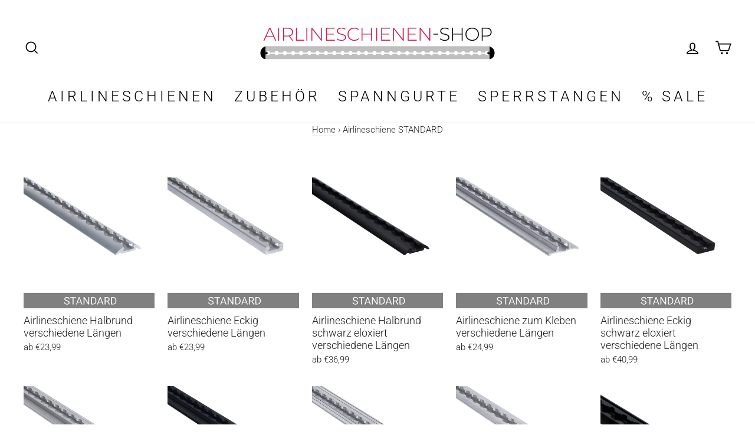

--- FILE ---
content_type: text/html; charset=utf-8
request_url: https://www.airlineschienen-shop.de/collections/airlineschienen
body_size: 55118
content:
<!doctype html>

<html class="no-js" lang="de" dir="ltr">
<head>
	<script src="//www.airlineschienen-shop.de/cdn/shop/files/pandectes-rules.js?v=13610775119348787435"></script>
	
  <script type="application/ld+json">
{
  "@context": "https://schema.org/",
  "@type": "Store",
  "name": "Airlineschienen-Shop",
  "url": "https://www.airlineschienen-shop.de",
  "image": "https://www.airlineschienen-shop.de/cdn/shop/files/logo.png",
  "aggregateRating": {
    "@type": "AggregateRating",
    "ratingValue": 4.8,
    "reviewCount": 1438
    
  },
  "address": {
    "@type": "PostalAddress",
    "streetAddress": "Eichbuschallee 23",
    "addressLocality": "Berlin",
    "postalCode": "12437",
    "addressCountry": "DE"
  },
  "telephone": "+49(0)30 800 98 778",
  "email": "info@airlineschienen-shop.de"
}
</script>

	
	
  
  <meta charset="utf-8">
  <meta http-equiv="X-UA-Compatible" content="IE=edge,chrome=1">
  <meta name="viewport" content="width=device-width,initial-scale=1">
  <meta name="theme-color" content="#cc004a">
 
     <meta name="description" content="Entdecke unsere hochwertigen Airlineschienen – robust, vielseitig &amp; ideal zur sicheren Ladungssicherung in Transportern und Camper Vans. Jetzt online kaufen!">
  
<!-- Hotjar Tracking Code for https://www.airlineschienen-shop.de/ -->
<script>
    (function(h,o,t,j,a,r){
        h.hj=h.hj||function(){(h.hj.q=h.hj.q||[]).push(arguments)};
        h._hjSettings={hjid:3887392,hjsv:6};
        a=o.getElementsByTagName('head')[0];
        r=o.createElement('script');r.async=1;
        r.src=t+h._hjSettings.hjid+j+h._hjSettings.hjsv;
        a.appendChild(r);
    })(window,document,'https://static.hotjar.com/c/hotjar-','.js?sv=');
</script><script type="text/javascript"> const observer = new MutationObserver(e => { e.forEach(({ addedNodes: e }) => { e.forEach(e => { 1 === e.nodeType && "SCRIPT" === e.tagName && (e.innerHTML.includes("asyncLoad") && (e.innerHTML = e.innerHTML.replace("if(window.attachEvent)", "document.addEventListener('asyncLazyLoad',function(event){asyncLoad();});if(window.attachEvent)").replaceAll(", asyncLoad", ", function(){}")), e.innerHTML.includes("PreviewBarInjector") && (e.innerHTML = e.innerHTML.replace("DOMContentLoaded", "asyncLazyLoad")), (e.className == 'analytics') && (e.type = 'text/lazyload'),(e.src.includes("assets/storefront/features")||e.src.includes("assets/shopify_pay")||e.src.includes("connect.facebook.net"))&&(e.setAttribute("data-src", e.src), e.removeAttribute("src")))})})});observer.observe(document.documentElement,{childList:!0,subtree:!0})</script><script src="//cdn.shopify.com/s/files/1/0603/7530/2276/t/1/assets/section.header.js" type="text/javascript"></script>
  <meta property="og:site_name" content="">
  <meta property="og:url" content="https://www.airlineschienen-shop.de/collections/airlineschienen">
  <meta property="og:title" content="Airlineschiene STANDARD">
  <meta property="og:type" content="website">
  <meta property="og:description" content="Entdecke unsere hochwertigen Airlineschienen – robust, vielseitig &amp; ideal zur sicheren Ladungssicherung in Transportern und Camper Vans. Jetzt online kaufen!"><meta property="og:image" content="http://www.airlineschienen-shop.de/cdn/shop/files/airlineschienen-shop.jpg?v=1726904689">
    <meta property="og:image:secure_url" content="https://www.airlineschienen-shop.de/cdn/shop/files/airlineschienen-shop.jpg?v=1726904689">
    <meta property="og:image:width" content="1000">
    <meta property="og:image:height" content="628"><meta name="twitter:site" content="@">
  <meta name="twitter:card" content="summary_large_image">
  <meta name="twitter:title" content="Airlineschiene STANDARD">
  <meta name="twitter:description" content="Entdecke unsere hochwertigen Airlineschienen – robust, vielseitig &amp; ideal zur sicheren Ladungssicherung in Transportern und Camper Vans. Jetzt online kaufen!">
<link rel="canonical" href="https://www.airlineschienen-shop.de/collections/airlineschienen">
  <link rel="preconnect" href="https://cdn.shopify.com" crossorigin>
  <link rel="preconnect" href="https://fonts.shopifycdn.com" crossorigin>
  <link rel="dns-prefetch" href="https://productreviews.shopifycdn.com">
  <link rel="dns-prefetch" href="https://ajax.googleapis.com">
  <link rel="dns-prefetch" href="https://maps.googleapis.com">
  <link rel="dns-prefetch" href="https://maps.gstatic.com"><link rel="shortcut icon" href="//www.airlineschienen-shop.de/cdn/shop/files/favicon-airlineschienen-shop_5c0a1138-cc1d-4feb-a82c-b6b9f249755f_32x32.png?v=1751310691" type="image/png" /><title>Airlineschiene STANDARD
</title><style data-shopify>@font-face {
  font-family: Roboto;
  font-weight: 400;
  font-style: normal;
  font-display: swap;
  src: url("//www.airlineschienen-shop.de/cdn/fonts/roboto/roboto_n4.2019d890f07b1852f56ce63ba45b2db45d852cba.woff2") format("woff2"),
       url("//www.airlineschienen-shop.de/cdn/fonts/roboto/roboto_n4.238690e0007583582327135619c5f7971652fa9d.woff") format("woff");
}

  @font-face {
  font-family: Roboto;
  font-weight: 300;
  font-style: normal;
  font-display: swap;
  src: url("//www.airlineschienen-shop.de/cdn/fonts/roboto/roboto_n3.9ac06d5955eb603264929711f38e40623ddc14db.woff2") format("woff2"),
       url("//www.airlineschienen-shop.de/cdn/fonts/roboto/roboto_n3.797df4bf78042ba6106158fcf6a8d0e116fbfdae.woff") format("woff");
}


  @font-face {
  font-family: Roboto;
  font-weight: 600;
  font-style: normal;
  font-display: swap;
  src: url("//www.airlineschienen-shop.de/cdn/fonts/roboto/roboto_n6.3d305d5382545b48404c304160aadee38c90ef9d.woff2") format("woff2"),
       url("//www.airlineschienen-shop.de/cdn/fonts/roboto/roboto_n6.bb37be020157f87e181e5489d5e9137ad60c47a2.woff") format("woff");
}

  @font-face {
  font-family: Roboto;
  font-weight: 300;
  font-style: italic;
  font-display: swap;
  src: url("//www.airlineschienen-shop.de/cdn/fonts/roboto/roboto_i3.7ba64865c0576ce320cbaa5e1e04a91d9daa2d3a.woff2") format("woff2"),
       url("//www.airlineschienen-shop.de/cdn/fonts/roboto/roboto_i3.d974836b0cbb56a5fb4f6622c83b31968fe4c5d0.woff") format("woff");
}

  @font-face {
  font-family: Roboto;
  font-weight: 600;
  font-style: italic;
  font-display: swap;
  src: url("//www.airlineschienen-shop.de/cdn/fonts/roboto/roboto_i6.ebd6b6733fb2b030d60cbf61316511a7ffd82fb3.woff2") format("woff2"),
       url("//www.airlineschienen-shop.de/cdn/fonts/roboto/roboto_i6.1363905a6d5249605bc5e0f859663ffe95ac3bed.woff") format("woff");
}

</style><link href="//www.airlineschienen-shop.de/cdn/shop/t/103/assets/theme.css?v=73493560691253609541747895028" rel="stylesheet" type="text/css" media="all" />
<style data-shopify>:root { 
    --typeHeaderPrimary: Roboto;
    --typeHeaderFallback: sans-serif;
    --typeHeaderSize: 22px;
    --typeHeaderWeight: 400;
    --typeHeaderLineHeight: 1;
    --typeHeaderSpacing: 0.0em;

    --typeBasePrimary:Roboto;
    --typeBaseFallback:sans-serif;
    --typeBaseSize: 18px;
    --typeBaseWeight: 300;
    --typeBaseSpacing: 0.0em;
    --typeBaseLineHeight: 1.3;

    --typeCollectionTitle: 15px;

    --iconWeight: 4px;
    --iconLinecaps: miter;

    
      --buttonRadius: 0px;
    

    --colorGridOverlayOpacity: 0.2;
  }

  .placeholder-content {
    background-image: linear-gradient(100deg, #f5f5f5 40%, #ededed 63%, #f5f5f5 79%);
  }</style><style>
    .notify-btn{
      width: 100% !important;
    }
  </style>
  <script>
    document.documentElement.className = document.documentElement.className.replace('no-js', 'js');
    window.theme = window.theme || {};
    theme.routes = {
      home: "/",
      cart: "/cart.js",
      cartPage: "/cart",
      cartAdd: "/cart/add.js",
      cartChange: "/cart/change.js",
      search: "/search",
      predictive_url: "/search/suggest"
    };
    theme.strings = {
      soldOut: "Ausverkauft",
      unavailable: "Nicht verfügbar",
      inStockLabel: "Auf Lager",
      inStockDeliveryTime: ", Lieferzeit 3-5 Werktage**",
      oneStockLabel: "",
      otherStockLabel: "",
      willNotShipUntil: "Wird nach dem [date] versendet",
      willBeInStockAfter: "Wird nach dem [date] auf Lager sein",
      waitingForStock: "Inventar auf dem Weg",
      savePrice: "Sparen [saved_amount]",
      cartEmpty: "Ihr Einkaufswagen ist im Moment leer.",
      cartTermsConfirmation: "Sie müssen den Verkaufsbedingungen zustimmen, um auszuchecken",
      searchCollections: "Kollektionen",
      searchPages: "Seiten",
      searchArticles: "Artikel",
      productFrom: "ab ",
      maxQuantity: "Du kannst nur haben [quantity] von [title] in Ihrem Warenkorb."
    };
    theme.settings = {
      cartType: "drawer",
      isCustomerTemplate: false,
      moneyFormat: "€{{amount_with_comma_separator}}",
      saveType: "percent",
      productImageSize: "natural",
      productImageCover: true,
      predictiveSearch: true,
      predictiveSearchType: null,
      predictiveSearchVendor: false,
      predictiveSearchPrice: false,
      quickView: false,
      themeName: 'Impulse',
      themeVersion: "7.3.1"
    };
  </script>
  <script>window.performance && window.performance.mark && window.performance.mark('shopify.content_for_header.start');</script><meta name="google-site-verification" content="ZRjBEAAgjZtY4rvIvFrZJjPHmpY6GFOan1nM6pJyI3E">
<meta name="facebook-domain-verification" content="k7c7s7phswrw6bblzbljek45k53v9l">
<meta id="shopify-digital-wallet" name="shopify-digital-wallet" content="/57087066261/digital_wallets/dialog">
<meta name="shopify-checkout-api-token" content="0b6615ddcaff43b88a5be125278af9dc">
<meta id="in-context-paypal-metadata" data-shop-id="57087066261" data-venmo-supported="false" data-environment="production" data-locale="de_DE" data-paypal-v4="true" data-currency="EUR">
<link rel="alternate" type="application/atom+xml" title="Feed" href="/collections/airlineschienen.atom" />
<link rel="alternate" type="application/json+oembed" href="https://www.airlineschienen-shop.de/collections/airlineschienen.oembed">
<script async="async" src="/checkouts/internal/preloads.js?locale=de-DE"></script>
<link rel="preconnect" href="https://shop.app" crossorigin="anonymous">
<script async="async" src="https://shop.app/checkouts/internal/preloads.js?locale=de-DE&shop_id=57087066261" crossorigin="anonymous"></script>
<script id="apple-pay-shop-capabilities" type="application/json">{"shopId":57087066261,"countryCode":"DE","currencyCode":"EUR","merchantCapabilities":["supports3DS"],"merchantId":"gid:\/\/shopify\/Shop\/57087066261","merchantName":"Airlineschienen vom Fachhändler","requiredBillingContactFields":["postalAddress","email"],"requiredShippingContactFields":["postalAddress","email"],"shippingType":"shipping","supportedNetworks":["visa","maestro","masterCard","amex"],"total":{"type":"pending","label":"Airlineschienen vom Fachhändler","amount":"1.00"},"shopifyPaymentsEnabled":true,"supportsSubscriptions":true}</script>
<script id="shopify-features" type="application/json">{"accessToken":"0b6615ddcaff43b88a5be125278af9dc","betas":["rich-media-storefront-analytics"],"domain":"www.airlineschienen-shop.de","predictiveSearch":true,"shopId":57087066261,"locale":"de"}</script>
<script>var Shopify = Shopify || {};
Shopify.shop = "airlineschiene.myshopify.com";
Shopify.locale = "de";
Shopify.currency = {"active":"EUR","rate":"1.0"};
Shopify.country = "DE";
Shopify.theme = {"name":"LIVE IMPULSE 7.3.1","id":178714509579,"schema_name":"Impulse","schema_version":"7.3.1","theme_store_id":null,"role":"main"};
Shopify.theme.handle = "null";
Shopify.theme.style = {"id":null,"handle":null};
Shopify.cdnHost = "www.airlineschienen-shop.de/cdn";
Shopify.routes = Shopify.routes || {};
Shopify.routes.root = "/";</script>
<script type="module">!function(o){(o.Shopify=o.Shopify||{}).modules=!0}(window);</script>
<script>!function(o){function n(){var o=[];function n(){o.push(Array.prototype.slice.apply(arguments))}return n.q=o,n}var t=o.Shopify=o.Shopify||{};t.loadFeatures=n(),t.autoloadFeatures=n()}(window);</script>
<script>
  window.ShopifyPay = window.ShopifyPay || {};
  window.ShopifyPay.apiHost = "shop.app\/pay";
  window.ShopifyPay.redirectState = null;
</script>
<script id="shop-js-analytics" type="application/json">{"pageType":"collection"}</script>
<script defer="defer" async type="module" src="//www.airlineschienen-shop.de/cdn/shopifycloud/shop-js/modules/v2/client.init-shop-cart-sync_BH0MO3MH.de.esm.js"></script>
<script defer="defer" async type="module" src="//www.airlineschienen-shop.de/cdn/shopifycloud/shop-js/modules/v2/chunk.common_BErAfWaM.esm.js"></script>
<script defer="defer" async type="module" src="//www.airlineschienen-shop.de/cdn/shopifycloud/shop-js/modules/v2/chunk.modal_DqzNaksh.esm.js"></script>
<script type="module">
  await import("//www.airlineschienen-shop.de/cdn/shopifycloud/shop-js/modules/v2/client.init-shop-cart-sync_BH0MO3MH.de.esm.js");
await import("//www.airlineschienen-shop.de/cdn/shopifycloud/shop-js/modules/v2/chunk.common_BErAfWaM.esm.js");
await import("//www.airlineschienen-shop.de/cdn/shopifycloud/shop-js/modules/v2/chunk.modal_DqzNaksh.esm.js");

  window.Shopify.SignInWithShop?.initShopCartSync?.({"fedCMEnabled":true,"windoidEnabled":true});

</script>
<script>
  window.Shopify = window.Shopify || {};
  if (!window.Shopify.featureAssets) window.Shopify.featureAssets = {};
  window.Shopify.featureAssets['shop-js'] = {"shop-cart-sync":["modules/v2/client.shop-cart-sync__0cGp0nR.de.esm.js","modules/v2/chunk.common_BErAfWaM.esm.js","modules/v2/chunk.modal_DqzNaksh.esm.js"],"init-fed-cm":["modules/v2/client.init-fed-cm_CM6VDTst.de.esm.js","modules/v2/chunk.common_BErAfWaM.esm.js","modules/v2/chunk.modal_DqzNaksh.esm.js"],"init-shop-email-lookup-coordinator":["modules/v2/client.init-shop-email-lookup-coordinator_CBMbWck_.de.esm.js","modules/v2/chunk.common_BErAfWaM.esm.js","modules/v2/chunk.modal_DqzNaksh.esm.js"],"init-windoid":["modules/v2/client.init-windoid_BLu1c52k.de.esm.js","modules/v2/chunk.common_BErAfWaM.esm.js","modules/v2/chunk.modal_DqzNaksh.esm.js"],"shop-button":["modules/v2/client.shop-button_CA8sgLdC.de.esm.js","modules/v2/chunk.common_BErAfWaM.esm.js","modules/v2/chunk.modal_DqzNaksh.esm.js"],"shop-cash-offers":["modules/v2/client.shop-cash-offers_CtGlpQVP.de.esm.js","modules/v2/chunk.common_BErAfWaM.esm.js","modules/v2/chunk.modal_DqzNaksh.esm.js"],"shop-toast-manager":["modules/v2/client.shop-toast-manager_uf2EYvu_.de.esm.js","modules/v2/chunk.common_BErAfWaM.esm.js","modules/v2/chunk.modal_DqzNaksh.esm.js"],"init-shop-cart-sync":["modules/v2/client.init-shop-cart-sync_BH0MO3MH.de.esm.js","modules/v2/chunk.common_BErAfWaM.esm.js","modules/v2/chunk.modal_DqzNaksh.esm.js"],"init-customer-accounts-sign-up":["modules/v2/client.init-customer-accounts-sign-up_GYoAbbBa.de.esm.js","modules/v2/client.shop-login-button_BwiwRr-G.de.esm.js","modules/v2/chunk.common_BErAfWaM.esm.js","modules/v2/chunk.modal_DqzNaksh.esm.js"],"pay-button":["modules/v2/client.pay-button_Fn8OU5F0.de.esm.js","modules/v2/chunk.common_BErAfWaM.esm.js","modules/v2/chunk.modal_DqzNaksh.esm.js"],"init-customer-accounts":["modules/v2/client.init-customer-accounts_hH0NE_bx.de.esm.js","modules/v2/client.shop-login-button_BwiwRr-G.de.esm.js","modules/v2/chunk.common_BErAfWaM.esm.js","modules/v2/chunk.modal_DqzNaksh.esm.js"],"avatar":["modules/v2/client.avatar_BTnouDA3.de.esm.js"],"init-shop-for-new-customer-accounts":["modules/v2/client.init-shop-for-new-customer-accounts_iGaU0q4U.de.esm.js","modules/v2/client.shop-login-button_BwiwRr-G.de.esm.js","modules/v2/chunk.common_BErAfWaM.esm.js","modules/v2/chunk.modal_DqzNaksh.esm.js"],"shop-follow-button":["modules/v2/client.shop-follow-button_DfZt4rU7.de.esm.js","modules/v2/chunk.common_BErAfWaM.esm.js","modules/v2/chunk.modal_DqzNaksh.esm.js"],"checkout-modal":["modules/v2/client.checkout-modal_BkbVv7me.de.esm.js","modules/v2/chunk.common_BErAfWaM.esm.js","modules/v2/chunk.modal_DqzNaksh.esm.js"],"shop-login-button":["modules/v2/client.shop-login-button_BwiwRr-G.de.esm.js","modules/v2/chunk.common_BErAfWaM.esm.js","modules/v2/chunk.modal_DqzNaksh.esm.js"],"lead-capture":["modules/v2/client.lead-capture_uTCHmOe0.de.esm.js","modules/v2/chunk.common_BErAfWaM.esm.js","modules/v2/chunk.modal_DqzNaksh.esm.js"],"shop-login":["modules/v2/client.shop-login_DZ2U4X68.de.esm.js","modules/v2/chunk.common_BErAfWaM.esm.js","modules/v2/chunk.modal_DqzNaksh.esm.js"],"payment-terms":["modules/v2/client.payment-terms_ARjsA2tN.de.esm.js","modules/v2/chunk.common_BErAfWaM.esm.js","modules/v2/chunk.modal_DqzNaksh.esm.js"]};
</script>
<script>(function() {
  var isLoaded = false;
  function asyncLoad() {
    if (isLoaded) return;
    isLoaded = true;
    var urls = ["https:\/\/app.getscrolly.com\/get_script\/cbc699e201e311ec9e0aeaf0ed2f0aff.js?v=891259\u0026shop=airlineschiene.myshopify.com","\/\/cdn.shopify.com\/proxy\/c408c34ff50b0f7903f164e7a7047283224dbf075761456dfe0a3c563fd8db56\/api.goaffpro.com\/loader.js?shop=airlineschiene.myshopify.com\u0026sp-cache-control=cHVibGljLCBtYXgtYWdlPTkwMA","https:\/\/candyrack.ds-cdn.com\/static\/main.js?shop=airlineschiene.myshopify.com","https:\/\/tseish-app.connect.trustedshops.com\/esc.js?apiBaseUrl=aHR0cHM6Ly90c2Vpc2gtYXBwLmNvbm5lY3QudHJ1c3RlZHNob3BzLmNvbQ==\u0026instanceId=YWlybGluZXNjaGllbmUubXlzaG9waWZ5LmNvbQ==\u0026shop=airlineschiene.myshopify.com"];
    for (var i = 0; i < urls.length; i++) {
      var s = document.createElement('script');
      s.type = 'text/javascript';
      s.async = true;
      s.src = urls[i];
      var x = document.getElementsByTagName('script')[0];
      x.parentNode.insertBefore(s, x);
    }
  };
  if(window.attachEvent) {
    window.attachEvent('onload', asyncLoad);
  } else {
    window.addEventListener('load', asyncLoad, false);
  }
})();</script>
<script id="__st">var __st={"a":57087066261,"offset":3600,"reqid":"ab8a7490-f573-4cb4-9511-08e9697a8de9-1769900198","pageurl":"www.airlineschienen-shop.de\/collections\/airlineschienen","u":"e47373677fab","p":"collection","rtyp":"collection","rid":269410467989};</script>
<script>window.ShopifyPaypalV4VisibilityTracking = true;</script>
<script id="captcha-bootstrap">!function(){'use strict';const t='contact',e='account',n='new_comment',o=[[t,t],['blogs',n],['comments',n],[t,'customer']],c=[[e,'customer_login'],[e,'guest_login'],[e,'recover_customer_password'],[e,'create_customer']],r=t=>t.map((([t,e])=>`form[action*='/${t}']:not([data-nocaptcha='true']) input[name='form_type'][value='${e}']`)).join(','),a=t=>()=>t?[...document.querySelectorAll(t)].map((t=>t.form)):[];function s(){const t=[...o],e=r(t);return a(e)}const i='password',u='form_key',d=['recaptcha-v3-token','g-recaptcha-response','h-captcha-response',i],f=()=>{try{return window.sessionStorage}catch{return}},m='__shopify_v',_=t=>t.elements[u];function p(t,e,n=!1){try{const o=window.sessionStorage,c=JSON.parse(o.getItem(e)),{data:r}=function(t){const{data:e,action:n}=t;return t[m]||n?{data:e,action:n}:{data:t,action:n}}(c);for(const[e,n]of Object.entries(r))t.elements[e]&&(t.elements[e].value=n);n&&o.removeItem(e)}catch(o){console.error('form repopulation failed',{error:o})}}const l='form_type',E='cptcha';function T(t){t.dataset[E]=!0}const w=window,h=w.document,L='Shopify',v='ce_forms',y='captcha';let A=!1;((t,e)=>{const n=(g='f06e6c50-85a8-45c8-87d0-21a2b65856fe',I='https://cdn.shopify.com/shopifycloud/storefront-forms-hcaptcha/ce_storefront_forms_captcha_hcaptcha.v1.5.2.iife.js',D={infoText:'Durch hCaptcha geschützt',privacyText:'Datenschutz',termsText:'Allgemeine Geschäftsbedingungen'},(t,e,n)=>{const o=w[L][v],c=o.bindForm;if(c)return c(t,g,e,D).then(n);var r;o.q.push([[t,g,e,D],n]),r=I,A||(h.body.append(Object.assign(h.createElement('script'),{id:'captcha-provider',async:!0,src:r})),A=!0)});var g,I,D;w[L]=w[L]||{},w[L][v]=w[L][v]||{},w[L][v].q=[],w[L][y]=w[L][y]||{},w[L][y].protect=function(t,e){n(t,void 0,e),T(t)},Object.freeze(w[L][y]),function(t,e,n,w,h,L){const[v,y,A,g]=function(t,e,n){const i=e?o:[],u=t?c:[],d=[...i,...u],f=r(d),m=r(i),_=r(d.filter((([t,e])=>n.includes(e))));return[a(f),a(m),a(_),s()]}(w,h,L),I=t=>{const e=t.target;return e instanceof HTMLFormElement?e:e&&e.form},D=t=>v().includes(t);t.addEventListener('submit',(t=>{const e=I(t);if(!e)return;const n=D(e)&&!e.dataset.hcaptchaBound&&!e.dataset.recaptchaBound,o=_(e),c=g().includes(e)&&(!o||!o.value);(n||c)&&t.preventDefault(),c&&!n&&(function(t){try{if(!f())return;!function(t){const e=f();if(!e)return;const n=_(t);if(!n)return;const o=n.value;o&&e.removeItem(o)}(t);const e=Array.from(Array(32),(()=>Math.random().toString(36)[2])).join('');!function(t,e){_(t)||t.append(Object.assign(document.createElement('input'),{type:'hidden',name:u})),t.elements[u].value=e}(t,e),function(t,e){const n=f();if(!n)return;const o=[...t.querySelectorAll(`input[type='${i}']`)].map((({name:t})=>t)),c=[...d,...o],r={};for(const[a,s]of new FormData(t).entries())c.includes(a)||(r[a]=s);n.setItem(e,JSON.stringify({[m]:1,action:t.action,data:r}))}(t,e)}catch(e){console.error('failed to persist form',e)}}(e),e.submit())}));const S=(t,e)=>{t&&!t.dataset[E]&&(n(t,e.some((e=>e===t))),T(t))};for(const o of['focusin','change'])t.addEventListener(o,(t=>{const e=I(t);D(e)&&S(e,y())}));const B=e.get('form_key'),M=e.get(l),P=B&&M;t.addEventListener('DOMContentLoaded',(()=>{const t=y();if(P)for(const e of t)e.elements[l].value===M&&p(e,B);[...new Set([...A(),...v().filter((t=>'true'===t.dataset.shopifyCaptcha))])].forEach((e=>S(e,t)))}))}(h,new URLSearchParams(w.location.search),n,t,e,['guest_login'])})(!0,!0)}();</script>
<script integrity="sha256-4kQ18oKyAcykRKYeNunJcIwy7WH5gtpwJnB7kiuLZ1E=" data-source-attribution="shopify.loadfeatures" defer="defer" src="//www.airlineschienen-shop.de/cdn/shopifycloud/storefront/assets/storefront/load_feature-a0a9edcb.js" crossorigin="anonymous"></script>
<script crossorigin="anonymous" defer="defer" src="//www.airlineschienen-shop.de/cdn/shopifycloud/storefront/assets/shopify_pay/storefront-65b4c6d7.js?v=20250812"></script>
<script data-source-attribution="shopify.dynamic_checkout.dynamic.init">var Shopify=Shopify||{};Shopify.PaymentButton=Shopify.PaymentButton||{isStorefrontPortableWallets:!0,init:function(){window.Shopify.PaymentButton.init=function(){};var t=document.createElement("script");t.src="https://www.airlineschienen-shop.de/cdn/shopifycloud/portable-wallets/latest/portable-wallets.de.js",t.type="module",document.head.appendChild(t)}};
</script>
<script data-source-attribution="shopify.dynamic_checkout.buyer_consent">
  function portableWalletsHideBuyerConsent(e){var t=document.getElementById("shopify-buyer-consent"),n=document.getElementById("shopify-subscription-policy-button");t&&n&&(t.classList.add("hidden"),t.setAttribute("aria-hidden","true"),n.removeEventListener("click",e))}function portableWalletsShowBuyerConsent(e){var t=document.getElementById("shopify-buyer-consent"),n=document.getElementById("shopify-subscription-policy-button");t&&n&&(t.classList.remove("hidden"),t.removeAttribute("aria-hidden"),n.addEventListener("click",e))}window.Shopify?.PaymentButton&&(window.Shopify.PaymentButton.hideBuyerConsent=portableWalletsHideBuyerConsent,window.Shopify.PaymentButton.showBuyerConsent=portableWalletsShowBuyerConsent);
</script>
<script data-source-attribution="shopify.dynamic_checkout.cart.bootstrap">document.addEventListener("DOMContentLoaded",(function(){function t(){return document.querySelector("shopify-accelerated-checkout-cart, shopify-accelerated-checkout")}if(t())Shopify.PaymentButton.init();else{new MutationObserver((function(e,n){t()&&(Shopify.PaymentButton.init(),n.disconnect())})).observe(document.body,{childList:!0,subtree:!0})}}));
</script>
<link id="shopify-accelerated-checkout-styles" rel="stylesheet" media="screen" href="https://www.airlineschienen-shop.de/cdn/shopifycloud/portable-wallets/latest/accelerated-checkout-backwards-compat.css" crossorigin="anonymous">
<style id="shopify-accelerated-checkout-cart">
        #shopify-buyer-consent {
  margin-top: 1em;
  display: inline-block;
  width: 100%;
}

#shopify-buyer-consent.hidden {
  display: none;
}

#shopify-subscription-policy-button {
  background: none;
  border: none;
  padding: 0;
  text-decoration: underline;
  font-size: inherit;
  cursor: pointer;
}

#shopify-subscription-policy-button::before {
  box-shadow: none;
}

      </style>

<script>window.performance && window.performance.mark && window.performance.mark('shopify.content_for_header.end');</script>
  <script src="//www.airlineschienen-shop.de/cdn/shop/t/103/assets/vendor-scripts-v11.js" defer="defer"></script><script src="//www.airlineschienen-shop.de/cdn/shop/t/103/assets/theme.js?v=153668469281750745721747894201" defer="defer"></script><script src="//cdn.shopify.com/s/files/1/0574/0809/4268/t/1/assets/bootstrap-11.0.59.js" type="text/javascript"></script>
  
  
  

<script async src="https://cdn.eye-able.com/configs/www.airlineschienen-shop.de.js"></script>
<script async src="https://cdn.eye-able.com/public/js/eyeAble.js"></script>
<!-- BEGIN app block: shopify://apps/pandectes-gdpr/blocks/banner/58c0baa2-6cc1-480c-9ea6-38d6d559556a -->
  
    
      <!-- TCF is active, scripts are loaded above -->
      
        <script>
          if (!window.PandectesRulesSettings) {
            window.PandectesRulesSettings = {"store":{"id":57087066261,"adminMode":false,"headless":false,"storefrontRootDomain":"","checkoutRootDomain":"","storefrontAccessToken":""},"banner":{"revokableTrigger":false,"cookiesBlockedByDefault":"0","hybridStrict":false,"isActive":true},"geolocation":{"auOnly":false,"brOnly":false,"caOnly":false,"chOnly":false,"euOnly":false,"jpOnly":false,"nzOnly":false,"thOnly":false,"zaOnly":false,"canadaOnly":false,"canadaLaw25":false,"canadaPipeda":false,"globalVisibility":true},"blocker":{"isActive":false,"googleConsentMode":{"isActive":true,"id":"","analyticsId":"","onlyGtm":false,"adwordsId":"","adStorageCategory":4,"analyticsStorageCategory":2,"functionalityStorageCategory":1,"personalizationStorageCategory":1,"securityStorageCategory":0,"customEvent":true,"redactData":false,"urlPassthrough":false,"dataLayerProperty":"dataLayer","waitForUpdate":0,"useNativeChannel":false,"debugMode":false},"facebookPixel":{"isActive":false,"id":"","ldu":false},"microsoft":{"isActive":true,"uetTags":"343193422"},"clarity":{"isActive":false,"id":""},"rakuten":{"isActive":false,"cmp":false,"ccpa":false},"gpcIsActive":true,"klaviyoIsActive":false,"defaultBlocked":0,"patterns":{"whiteList":[],"blackList":{"1":[],"2":[],"4":[],"8":[]},"iframesWhiteList":[],"iframesBlackList":{"1":[],"2":[],"4":[],"8":[]},"beaconsWhiteList":[],"beaconsBlackList":{"1":[],"2":[],"4":[],"8":[]}}}};
            const rulesScript = document.createElement('script');
            window.PandectesRulesSettings.auto = true;
            rulesScript.src = "https://cdn.shopify.com/extensions/019c0a11-cd50-7ee3-9d65-98ad30ff9c55/gdpr-248/assets/pandectes-rules.js";
            const firstChild = document.head.firstChild;
            document.head.insertBefore(rulesScript, firstChild);
          }
        </script>
      
      <script>
        
          window.PandectesSettings = {"store":{"id":57087066261,"plan":"plus","theme":"IMPULSE 7.3.1","primaryLocale":"de","adminMode":false,"headless":false,"storefrontRootDomain":"","checkoutRootDomain":"","storefrontAccessToken":""},"tsPublished":1763448764,"declaration":{"showType":true,"showPurpose":false,"showProvider":false,"declIntroText":"Wir verwenden Cookies, um die Funktionalität der Website zu optimieren, die Leistung zu analysieren und Ihnen ein personalisiertes Erlebnis zu bieten. Einige Cookies sind für den ordnungsgemäßen Betrieb der Website unerlässlich. Diese Cookies können nicht deaktiviert werden. In diesem Fenster können Sie Ihre Präferenzen für Cookies verwalten.","showDateGenerated":true},"language":{"unpublished":[],"languageMode":"Single","fallbackLanguage":"de","languageDetection":"browser","languagesSupported":[]},"texts":{"managed":{"headerText":{"de":"Wir respektieren deine Privatsphäre"},"consentText":{"de":"Diese Website verwendet Cookies, um Dir das beste Erlebnis zu bieten."},"linkText":{"de":"Mehr erfahren"},"imprintText":{"de":"Impressum"},"googleLinkText":{"de":"Googles Datenschutzbestimmungen"},"allowButtonText":{"de":"Annehmen"},"denyButtonText":{"de":"Ablehnen"},"dismissButtonText":{"de":"Okay"},"leaveSiteButtonText":{"de":"Diese Seite verlassen"},"preferencesButtonText":{"de":"Einstellungen"},"cookiePolicyText":{"de":"Cookie-Richtlinie"},"preferencesPopupTitleText":{"de":"Einwilligungseinstellungen verwalten"},"preferencesPopupIntroText":{"de":"Wir verwenden Cookies, um die Funktionalität der Website zu optimieren, die Leistung zu analysieren und Ihnen ein personalisiertes Erlebnis zu bieten. Einige Cookies sind für den ordnungsgemäßen Betrieb der Website unerlässlich. Diese Cookies können nicht deaktiviert werden. In diesem Fenster können Sie Ihre Präferenzen für Cookies verwalten."},"preferencesPopupSaveButtonText":{"de":"Auswahl speichern"},"preferencesPopupCloseButtonText":{"de":"Schließen"},"preferencesPopupAcceptAllButtonText":{"de":"Alles Akzeptieren"},"preferencesPopupRejectAllButtonText":{"de":"Alles ablehnen"},"cookiesDetailsText":{"de":"Cookie-Details"},"preferencesPopupAlwaysAllowedText":{"de":"Immer erlaubt"},"accessSectionParagraphText":{"de":"Sie haben das Recht, jederzeit auf Ihre Daten zuzugreifen."},"accessSectionTitleText":{"de":"Datenübertragbarkeit"},"accessSectionAccountInfoActionText":{"de":"persönliche Daten"},"accessSectionDownloadReportActionText":{"de":"Alle Daten anfordern"},"accessSectionGDPRRequestsActionText":{"de":"Anfragen betroffener Personen"},"accessSectionOrdersRecordsActionText":{"de":"Aufträge"},"rectificationSectionParagraphText":{"de":"Sie haben das Recht, die Aktualisierung Ihrer Daten zu verlangen, wann immer Sie dies für angemessen halten."},"rectificationSectionTitleText":{"de":"Datenberichtigung"},"rectificationCommentPlaceholder":{"de":"Beschreiben Sie, was Sie aktualisieren möchten"},"rectificationCommentValidationError":{"de":"Kommentar ist erforderlich"},"rectificationSectionEditAccountActionText":{"de":"Aktualisierung anfordern"},"erasureSectionTitleText":{"de":"Recht auf Löschung"},"erasureSectionParagraphText":{"de":"Sie haben das Recht, die Löschung aller Ihrer Daten zu verlangen. Danach können Sie nicht mehr auf Ihr Konto zugreifen."},"erasureSectionRequestDeletionActionText":{"de":"Löschung personenbezogener Daten anfordern"},"consentDate":{"de":"Zustimmungsdatum"},"consentId":{"de":"Einwilligungs-ID"},"consentSectionChangeConsentActionText":{"de":"Einwilligungspräferenz ändern"},"consentSectionConsentedText":{"de":"Sie haben der Cookie-Richtlinie dieser Website zugestimmt am"},"consentSectionNoConsentText":{"de":"Sie haben der Cookie-Richtlinie dieser Website nicht zugestimmt."},"consentSectionTitleText":{"de":"Ihre Cookie-Einwilligung"},"consentStatus":{"de":"Einwilligungspräferenz"},"confirmationFailureMessage":{"de":"Ihre Anfrage wurde nicht bestätigt. Bitte versuchen Sie es erneut und wenn das Problem weiterhin besteht, wenden Sie sich an den Ladenbesitzer, um Hilfe zu erhalten"},"confirmationFailureTitle":{"de":"Ein Problem ist aufgetreten"},"confirmationSuccessMessage":{"de":"Wir werden uns in Kürze zu Ihrem Anliegen bei Ihnen melden."},"confirmationSuccessTitle":{"de":"Ihre Anfrage wurde bestätigt"},"guestsSupportEmailFailureMessage":{"de":"Ihre Anfrage wurde nicht übermittelt. Bitte versuchen Sie es erneut und wenn das Problem weiterhin besteht, wenden Sie sich an den Shop-Inhaber, um Hilfe zu erhalten."},"guestsSupportEmailFailureTitle":{"de":"Ein Problem ist aufgetreten"},"guestsSupportEmailPlaceholder":{"de":"E-Mail-Addresse"},"guestsSupportEmailSuccessMessage":{"de":"Wenn Sie als Kunde dieses Shops registriert sind, erhalten Sie in Kürze eine E-Mail mit Anweisungen zum weiteren Vorgehen."},"guestsSupportEmailSuccessTitle":{"de":"Vielen Dank für die Anfrage"},"guestsSupportEmailValidationError":{"de":"Email ist ungültig"},"guestsSupportInfoText":{"de":"Bitte loggen Sie sich mit Ihrem Kundenkonto ein, um fortzufahren."},"submitButton":{"de":"einreichen"},"submittingButton":{"de":"Senden..."},"cancelButton":{"de":"Abbrechen"},"declIntroText":{"de":"Wir verwenden Cookies, um die Funktionalität der Website zu optimieren, die Leistung zu analysieren und Ihnen ein personalisiertes Erlebnis zu bieten. Einige Cookies sind für den ordnungsgemäßen Betrieb der Website unerlässlich. Diese Cookies können nicht deaktiviert werden. In diesem Fenster können Sie Ihre Präferenzen für Cookies verwalten."},"declName":{"de":"Name"},"declPurpose":{"de":"Zweck"},"declType":{"de":"Typ"},"declRetention":{"de":"Speicherdauer"},"declProvider":{"de":"Anbieter"},"declFirstParty":{"de":"Erstanbieter"},"declThirdParty":{"de":"Drittanbieter"},"declSeconds":{"de":"Sekunden"},"declMinutes":{"de":"Minuten"},"declHours":{"de":"Std."},"declDays":{"de":"Tage"},"declWeeks":{"de":"Woche(n)"},"declMonths":{"de":"Monate"},"declYears":{"de":"Jahre"},"declSession":{"de":"Sitzung"},"declDomain":{"de":"Domain"},"declPath":{"de":"Weg"}},"categories":{"strictlyNecessaryCookiesTitleText":{"de":"Unbedingt erforderlich"},"strictlyNecessaryCookiesDescriptionText":{"de":"Diese Cookies sind unerlässlich, damit Sie sich auf der Website bewegen und ihre Funktionen nutzen können, z. B. den Zugriff auf sichere Bereiche der Website. Ohne diese Cookies kann die Website nicht richtig funktionieren."},"functionalityCookiesTitleText":{"de":"Funktionale Cookies"},"functionalityCookiesDescriptionText":{"de":"Diese Cookies ermöglichen es der Website, verbesserte Funktionalität und Personalisierung bereitzustellen. Sie können von uns oder von Drittanbietern gesetzt werden, deren Dienste wir auf unseren Seiten hinzugefügt haben. Wenn Sie diese Cookies nicht zulassen, funktionieren einige oder alle dieser Dienste möglicherweise nicht richtig."},"performanceCookiesTitleText":{"de":"Performance-Cookies"},"performanceCookiesDescriptionText":{"de":"Diese Cookies ermöglichen es uns, die Leistung unserer Website zu überwachen und zu verbessern. Sie ermöglichen es uns beispielsweise, Besuche zu zählen, Verkehrsquellen zu identifizieren und zu sehen, welche Teile der Website am beliebtesten sind."},"targetingCookiesTitleText":{"de":"Targeting-Cookies"},"targetingCookiesDescriptionText":{"de":"Diese Cookies können von unseren Werbepartnern über unsere Website gesetzt werden. Sie können von diesen Unternehmen verwendet werden, um ein Profil Ihrer Interessen zu erstellen und Ihnen relevante Werbung auf anderen Websites anzuzeigen. Sie speichern keine direkten personenbezogenen Daten, sondern basieren auf der eindeutigen Identifizierung Ihres Browsers und Ihres Internetgeräts. Wenn Sie diese Cookies nicht zulassen, erleben Sie weniger zielgerichtete Werbung."},"unclassifiedCookiesTitleText":{"de":"Unklassifizierte Cookies"},"unclassifiedCookiesDescriptionText":{"de":"Unklassifizierte Cookies sind Cookies, die wir gerade zusammen mit den Anbietern einzelner Cookies klassifizieren."}},"auto":{}},"library":{"previewMode":false,"fadeInTimeout":0,"defaultBlocked":0,"showLink":true,"showImprintLink":true,"showGoogleLink":false,"enabled":true,"cookie":{"expiryDays":365,"secure":true,"domain":""},"dismissOnScroll":false,"dismissOnWindowClick":false,"dismissOnTimeout":false,"palette":{"popup":{"background":"#FFFFFF","backgroundForCalculations":{"a":1,"b":255,"g":255,"r":255},"text":"#000000"},"button":{"background":"transparent","backgroundForCalculations":{"a":1,"b":255,"g":255,"r":255},"text":"#000000","textForCalculation":{"a":1,"b":0,"g":0,"r":0},"border":"#000000"}},"content":{"href":"https://www.airlineschienen-shop.de/policies/privacy-policy","imprintHref":"https://www.airlineschienen-shop.de/policies/legal-notice","close":"&#10005;","target":"","logo":"<img class=\"cc-banner-logo\" style=\"max-height: 40px;\" src=\"https://airlineschiene.myshopify.com/cdn/shop/files/pandectes-banner-logo.png\" alt=\"Cookie banner\" />"},"window":"<div role=\"dialog\" aria-label=\"{{header}}\" aria-describedby=\"cookieconsent:desc\" id=\"pandectes-banner\" class=\"cc-window-wrapper cc-overlay-wrapper\"><div class=\"pd-cookie-banner-window cc-window {{classes}}\">{{children}}</div></div>","compliance":{"custom":"<div class=\"cc-compliance cc-highlight\">{{preferences}}{{allow}}</div>"},"type":"custom","layouts":{"basic":"{{logo}}{{messagelink}}{{compliance}}"},"position":"overlay","theme":"wired","revokable":false,"animateRevokable":false,"revokableReset":false,"revokableLogoUrl":"https://airlineschiene.myshopify.com/cdn/shop/files/pandectes-reopen-logo.png","revokablePlacement":"bottom-left","revokableMarginHorizontal":15,"revokableMarginVertical":15,"static":false,"autoAttach":true,"hasTransition":true,"blacklistPage":[""],"elements":{"close":"<button aria-label=\"Schließen\" type=\"button\" class=\"cc-close\">{{close}}</button>","dismiss":"<button type=\"button\" class=\"cc-btn cc-btn-decision cc-dismiss\">{{dismiss}}</button>","allow":"<button type=\"button\" class=\"cc-btn cc-btn-decision cc-allow\">{{allow}}</button>","deny":"<button type=\"button\" class=\"cc-btn cc-btn-decision cc-deny\">{{deny}}</button>","preferences":"<button type=\"button\" class=\"cc-btn cc-settings\" aria-controls=\"pd-cp-preferences\" onclick=\"Pandectes.fn.openPreferences()\">{{preferences}}</button>"}},"geolocation":{"auOnly":false,"brOnly":false,"caOnly":false,"chOnly":false,"euOnly":false,"jpOnly":false,"nzOnly":false,"thOnly":false,"zaOnly":false,"canadaOnly":false,"canadaLaw25":false,"canadaPipeda":false,"globalVisibility":true},"dsr":{"guestsSupport":false,"accessSectionDownloadReportAuto":false},"banner":{"resetTs":1730802718,"extraCss":"        .cc-banner-logo {max-width: 24em!important;}    @media(min-width: 768px) {.cc-window.cc-floating{max-width: 24em!important;width: 24em!important;}}    .cc-message, .pd-cookie-banner-window .cc-header, .cc-logo {text-align: center}    .cc-window-wrapper{z-index: 2147483647;-webkit-transition: opacity 1s ease;  transition: opacity 1s ease;}    .cc-window{z-index: 2147483647;font-family: inherit;}    .pd-cookie-banner-window .cc-header{font-family: inherit;}    .pd-cp-ui{font-family: inherit; background-color: #FFFFFF;color:#000000;}    button.pd-cp-btn, a.pd-cp-btn{}    input + .pd-cp-preferences-slider{background-color: rgba(0, 0, 0, 0.3)}    .pd-cp-scrolling-section::-webkit-scrollbar{background-color: rgba(0, 0, 0, 0.3)}    input:checked + .pd-cp-preferences-slider{background-color: rgba(0, 0, 0, 1)}    .pd-cp-scrolling-section::-webkit-scrollbar-thumb {background-color: rgba(0, 0, 0, 1)}    .pd-cp-ui-close{color:#000000;}    .pd-cp-preferences-slider:before{background-color: #FFFFFF}    .pd-cp-title:before {border-color: #000000!important}    .pd-cp-preferences-slider{background-color:#000000}    .pd-cp-toggle{color:#000000!important}    @media(max-width:699px) {.pd-cp-ui-close-top svg {fill: #000000}}    .pd-cp-toggle:hover,.pd-cp-toggle:visited,.pd-cp-toggle:active{color:#000000!important}    .pd-cookie-banner-window {box-shadow: 0 0 18px rgb(0 0 0 / 20%);}  ","customJavascript":{"useButtons":true},"showPoweredBy":false,"logoHeight":40,"revokableTrigger":false,"hybridStrict":false,"cookiesBlockedByDefault":"0","isActive":true,"implicitSavePreferences":false,"cookieIcon":true,"blockBots":false,"showCookiesDetails":true,"hasTransition":true,"blockingPage":false,"showOnlyLandingPage":false,"leaveSiteUrl":"https://www.google.com","linkRespectStoreLang":false},"cookies":{"0":[{"name":"secure_customer_sig","type":"http","domain":"www.airlineschienen-shop.de","path":"/","provider":"Shopify","firstParty":true,"retention":"1 year(s)","session":false,"expires":1,"unit":"declYears","purpose":{"de":"Wird im Zusammenhang mit dem Kundenlogin verwendet."}},{"name":"localization","type":"http","domain":"www.airlineschienen-shop.de","path":"/","provider":"Shopify","firstParty":true,"retention":"1 year(s)","session":false,"expires":1,"unit":"declYears","purpose":{"de":"Lokalisierung von Shopify-Shops"}},{"name":"cart_currency","type":"http","domain":"www.airlineschienen-shop.de","path":"/","provider":"Shopify","firstParty":true,"retention":"2 ","session":false,"expires":2,"unit":"declSession","purpose":{"de":"Das Cookie ist für die sichere Checkout- und Zahlungsfunktion auf der Website erforderlich. Diese Funktion wird von shopify.com bereitgestellt."}},{"name":"_tracking_consent","type":"http","domain":".airlineschienen-shop.de","path":"/","provider":"Shopify","firstParty":false,"retention":"1 year(s)","session":false,"expires":1,"unit":"declYears","purpose":{"de":"Tracking-Einstellungen."}},{"name":"_cmp_a","type":"http","domain":".airlineschienen-shop.de","path":"/","provider":"Shopify","firstParty":false,"retention":"1 day(s)","session":false,"expires":1,"unit":"declDays","purpose":{"de":"Wird zum Verwalten der Datenschutzeinstellungen des Kunden verwendet."}},{"name":"keep_alive","type":"http","domain":"www.airlineschienen-shop.de","path":"/","provider":"Shopify","firstParty":true,"retention":"30 minute(s)","session":false,"expires":30,"unit":"declMinutes","purpose":{"de":"Wird im Zusammenhang mit der Käuferlokalisierung verwendet."}},{"name":"shopify_pay_redirect","type":"http","domain":"www.airlineschienen-shop.de","path":"/","provider":"Shopify","firstParty":true,"retention":"1 hour(s)","session":false,"expires":1,"unit":"declHours","purpose":{"de":"Das Cookie ist für die sichere Checkout- und Zahlungsfunktion auf der Website erforderlich. Diese Funktion wird von shopify.com bereitgestellt."}},{"name":"wpm-test-cookie","type":"http","domain":"de","path":"/","provider":"Unknown","firstParty":false,"retention":"Session","session":true,"expires":1,"unit":"declSeconds","purpose":{"de":""}}],"1":[{"name":"_hjTLDTest","type":"http","domain":"airlineschienen-shop.de","path":"/","provider":"Hotjar","firstParty":false,"retention":"Session","session":true,"expires":1,"unit":"declSeconds","purpose":{"de":"Wird verwendet, um den allgemeinsten Cookie-Pfad zu bestimmen, der anstelle des Seiten-Hostnamens verwendet werden soll."}},{"name":"VISITOR_INFO1_LIVE","type":"http","domain":".youtube.com","path":"/","provider":"Google","firstParty":false,"retention":"6 month(s)","session":false,"expires":6,"unit":"declMonths","purpose":{"de":"Ein von YouTube gesetztes Cookie, das Ihre Bandbreite misst, um festzustellen, ob Sie die neue Player-Oberfläche oder die alte erhalten."}},{"name":"_hjSessionUser_3887392","type":"http","domain":".airlineschienen-shop.de","path":"/","provider":"Hotjar","firstParty":false,"retention":"1 year(s)","session":false,"expires":1,"unit":"declYears","purpose":{"de":""}},{"name":"_hjSession_3887392","type":"http","domain":".airlineschienen-shop.de","path":"/","provider":"Hotjar","firstParty":false,"retention":"30 minute(s)","session":false,"expires":30,"unit":"declMinutes","purpose":{"de":""}}],"2":[{"name":"_shopify_s","type":"http","domain":".airlineschienen-shop.de","path":"/","provider":"Shopify","firstParty":false,"retention":"30 minute(s)","session":false,"expires":30,"unit":"declMinutes","purpose":{"de":"Shopify-Analysen."}},{"name":"_shopify_y","type":"http","domain":".airlineschienen-shop.de","path":"/","provider":"Shopify","firstParty":false,"retention":"1 year(s)","session":false,"expires":1,"unit":"declYears","purpose":{"de":"Shopify-Analysen."}},{"name":"_orig_referrer","type":"http","domain":".airlineschienen-shop.de","path":"/","provider":"Shopify","firstParty":false,"retention":"2 ","session":false,"expires":2,"unit":"declSession","purpose":{"de":"Verfolgt Zielseiten."}},{"name":"_landing_page","type":"http","domain":".airlineschienen-shop.de","path":"/","provider":"Shopify","firstParty":false,"retention":"2 ","session":false,"expires":2,"unit":"declSession","purpose":{"de":"Verfolgt Zielseiten."}},{"name":"_ga","type":"http","domain":".airlineschienen-shop.de","path":"/","provider":"Google","firstParty":false,"retention":"1 year(s)","session":false,"expires":1,"unit":"declYears","purpose":{"de":"Cookie wird von Google Analytics mit unbekannter Funktionalität gesetzt"}},{"name":"_shopify_s","type":"http","domain":"de","path":"/","provider":"Shopify","firstParty":false,"retention":"Session","session":true,"expires":1,"unit":"declSeconds","purpose":{"de":"Shopify-Analysen."}},{"name":"_ga_01QLZ045GE","type":"http","domain":".airlineschienen-shop.de","path":"/","provider":"Google","firstParty":false,"retention":"1 year(s)","session":false,"expires":1,"unit":"declYears","purpose":{"de":""}}],"4":[{"name":"_gcl_au","type":"http","domain":".airlineschienen-shop.de","path":"/","provider":"Google","firstParty":false,"retention":"6 month(s)","session":false,"expires":6,"unit":"declMonths","purpose":{"de":"Cookie wird von Google Tag Manager platziert, um Conversions zu verfolgen."}},{"name":"__kla_id","type":"http","domain":"www.airlineschienen-shop.de","path":"/","provider":"Klaviyo","firstParty":true,"retention":"1 year(s)","session":false,"expires":1,"unit":"declYears","purpose":{"de":"Verfolgt, wenn jemand durch eine Klaviyo-E-Mail auf Ihre Website klickt"}},{"name":"_fbp","type":"http","domain":".airlineschienen-shop.de","path":"/","provider":"Facebook","firstParty":false,"retention":"3 month(s)","session":false,"expires":3,"unit":"declMonths","purpose":{"de":"Cookie wird von Facebook platziert, um Besuche auf Websites zu verfolgen."}},{"name":"YSC","type":"http","domain":".youtube.com","path":"/","provider":"Google","firstParty":false,"retention":"Session","session":true,"expires":-55,"unit":"declYears","purpose":{"de":"Registriert eine eindeutige ID, um Statistiken darüber zu führen, welche Videos von YouTube der Benutzer gesehen hat."}},{"name":"VISITOR_PRIVACY_METADATA","type":"http","domain":".youtube.com","path":"/","provider":"Google","firstParty":false,"retention":"6 month(s)","session":false,"expires":6,"unit":"declMonths","purpose":{"de":""}}],"8":[{"name":"FPAU","type":"http","domain":".airlineschienen-shop.de","path":"/","provider":"Unknown","firstParty":false,"retention":"6 month(s)","session":false,"expires":6,"unit":"declMonths","purpose":{"de":""}},{"name":"FPGSID","type":"http","domain":".airlineschienen-shop.de","path":"/","provider":"Unknown","firstParty":false,"retention":"30 minute(s)","session":false,"expires":30,"unit":"declMinutes","purpose":{"de":""}},{"name":"FPLC","type":"http","domain":".airlineschienen-shop.de","path":"/","provider":"Unknown","firstParty":false,"retention":"20 hour(s)","session":false,"expires":20,"unit":"declHours","purpose":{"de":""}},{"name":"_gtmeec","type":"http","domain":".airlineschienen-shop.de","path":"/","provider":"Unknown","firstParty":false,"retention":"3 month(s)","session":false,"expires":3,"unit":"declMonths","purpose":{"de":""}},{"name":"FPAU_backup","type":"http","domain":".airlineschienen-shop.de","path":"/","provider":"Unknown","firstParty":false,"retention":"6 month(s)","session":false,"expires":6,"unit":"declMonths","purpose":{"de":""}},{"name":"wpm-test-cookie","type":"http","domain":"airlineschienen-shop.de","path":"/","provider":"Unknown","firstParty":false,"retention":"Session","session":true,"expires":1,"unit":"declSeconds","purpose":{"de":""}},{"name":"FPID","type":"http","domain":".airlineschienen-shop.de","path":"/","provider":"Unknown","firstParty":false,"retention":"1 year(s)","session":false,"expires":1,"unit":"declYears","purpose":{"de":""}},{"name":"_fbp_backup","type":"http","domain":".airlineschienen-shop.de","path":"/","provider":"Unknown","firstParty":false,"retention":"6 month(s)","session":false,"expires":6,"unit":"declMonths","purpose":{"de":""}},{"name":"_gcl_au_backup","type":"http","domain":".airlineschienen-shop.de","path":"/","provider":"Unknown","firstParty":false,"retention":"6 month(s)","session":false,"expires":6,"unit":"declMonths","purpose":{"de":""}},{"name":"wpm-test-cookie","type":"http","domain":"www.airlineschienen-shop.de","path":"/","provider":"Unknown","firstParty":true,"retention":"Session","session":true,"expires":1,"unit":"declSeconds","purpose":{"de":""}},{"name":"__cflb","type":"http","domain":"api2.hcaptcha.com","path":"/","provider":"Unknown","firstParty":false,"retention":"30 minute(s)","session":false,"expires":30,"unit":"declMinutes","purpose":{"de":""}}]},"blocker":{"isActive":false,"googleConsentMode":{"id":"","onlyGtm":false,"analyticsId":"","adwordsId":"","isActive":true,"adStorageCategory":4,"analyticsStorageCategory":2,"personalizationStorageCategory":1,"functionalityStorageCategory":1,"customEvent":true,"securityStorageCategory":0,"redactData":false,"urlPassthrough":false,"dataLayerProperty":"dataLayer","waitForUpdate":0,"useNativeChannel":false,"debugMode":false},"facebookPixel":{"id":"","isActive":false,"ldu":false},"microsoft":{"isActive":true,"uetTags":"343193422"},"rakuten":{"isActive":false,"cmp":false,"ccpa":false},"klaviyoIsActive":false,"gpcIsActive":true,"clarity":{"isActive":false,"id":""},"defaultBlocked":0,"patterns":{"whiteList":[],"blackList":{"1":[],"2":[],"4":[],"8":[]},"iframesWhiteList":[],"iframesBlackList":{"1":[],"2":[],"4":[],"8":[]},"beaconsWhiteList":[],"beaconsBlackList":{"1":[],"2":[],"4":[],"8":[]}}}};
        
        window.addEventListener('DOMContentLoaded', function(){
          const script = document.createElement('script');
          
            script.src = "https://cdn.shopify.com/extensions/019c0a11-cd50-7ee3-9d65-98ad30ff9c55/gdpr-248/assets/pandectes-core.js";
          
          script.defer = true;
          document.body.appendChild(script);
        })
      </script>
    
  


<!-- END app block --><!-- BEGIN app block: shopify://apps/powerful-form-builder/blocks/app-embed/e4bcb1eb-35b2-42e6-bc37-bfe0e1542c9d --><script type="text/javascript" hs-ignore data-cookieconsent="ignore">
  var Globo = Globo || {};
  var globoFormbuilderRecaptchaInit = function(){};
  var globoFormbuilderHcaptchaInit = function(){};
  window.Globo.FormBuilder = window.Globo.FormBuilder || {};
  window.Globo.FormBuilder.shop = {"configuration":{"money_format":"€{{amount_with_comma_separator}}"},"pricing":{"features":{"bulkOrderForm":true,"cartForm":true,"fileUpload":30,"removeCopyright":true,"restrictedEmailDomains":false,"metrics":true}},"settings":{"copyright":"Powered by <a href=\"https://globosoftware.net\" target=\"_blank\">Globo</a> <a href=\"https://apps.shopify.com/form-builder-contact-form\" target=\"_blank\">Form</a>","hideWaterMark":true,"reCaptcha":{"recaptchaType":"v2","siteKey":false,"languageCode":"en"},"hCaptcha":{"siteKey":false},"scrollTop":false,"customCssCode":"","customCssEnabled":false,"additionalColumns":[]},"encryption_form_id":1,"url":"https://app.powerfulform.com/","CDN_URL":"https://dxo9oalx9qc1s.cloudfront.net","app_id":"1783207"};

  if(window.Globo.FormBuilder.shop.settings.customCssEnabled && window.Globo.FormBuilder.shop.settings.customCssCode){
    const customStyle = document.createElement('style');
    customStyle.type = 'text/css';
    customStyle.innerHTML = window.Globo.FormBuilder.shop.settings.customCssCode;
    document.head.appendChild(customStyle);
  }

  window.Globo.FormBuilder.forms = [];
    
      
      
      
      window.Globo.FormBuilder.forms[97831] = {"97831":{"elements":[{"id":"group-1","type":"group","label":{"de":"Kontaktformular","en":"Kontaktformular"},"description":{"de":"Kontaktformular","en":"Kontaktformular"},"elements":[{"id":"text-1","type":"text","label":{"en":"First Name","vi":"Your Name","de":"Vorname "},"placeholder":{"en":"First Name","vi":"Your Name","de":"Nachname"},"description":null,"hideLabel":false,"required":true,"columnWidth":50},{"id":"text","type":"text","label":{"en":"Last Name","vi":"Your Name","de":"Nachname"},"placeholder":{"en":"Last Name","vi":"Your Name","de":"Nachname"},"description":null,"hideLabel":false,"required":false,"columnWidth":50,"conditionalField":false},{"id":"email","type":"email","label":{"de":"E-mail","en":"E-mail"},"placeholder":{"de":"E-mail","en":"E-mail"},"description":null,"hideLabel":false,"required":true,"columnWidth":50,"conditionalField":false,"displayType":"show","displayRules":[{"field":"","relation":"equal","condition":""}]},{"id":"textarea","type":"textarea","label":{"de":"Nachricht","en":"Nachricht"},"placeholder":{"de":"Nachricht","en":"Nachricht"},"description":null,"hideLabel":false,"required":true,"columnWidth":100,"conditionalField":false,"ifHideLabel":false}],"inputIcon":null}],"errorMessage":{"required":"{{ label | capitalize }} is required","minSelections":"Please choose at least {{ min_selections }} options","maxSelections":"Please choose at maximum of {{ max_selections }} options","exactlySelections":"Please choose exactly {{ exact_selections }} options","minProductSelections":"Please choose at least {{ min_selections }} products","maxProductSelections":"Please choose a maximum of {{ max_selections }} products","minProductQuantities":"Please choose a quantity of at least {{ min_quantities }} products","maxProductQuantities":"Please choose a quantity of no more than {{ max_quantities }} products","minEachProductQuantities":"Choose quantity of product {{product_name}} of at least {{min_quantities}}","maxEachProductQuantities":"Choose quantity of product {{product_name}} of at most {{max_quantities}}","invalid":"Invalid","invalidName":"Invalid name","invalidEmail":"Email address is invalid","restrictedEmailDomain":"This email domain is restricted","invalidURL":"Invalid url","invalidPhone":"Invalid phone","invalidNumber":"Invalid number","invalidPassword":"Invalid password","confirmPasswordNotMatch":"Confirmed password doesn't match","customerAlreadyExists":"Customer already exists","keyAlreadyExists":"Data already exists","fileSizeLimit":"File size limit","fileNotAllowed":"File not allowed","requiredCaptcha":"Required captcha","requiredProducts":"Please select product","limitQuantity":"The number of products left in stock has been exceeded","shopifyInvalidPhone":"phone - Enter a valid phone number to use this delivery method","shopifyPhoneHasAlready":"phone - Phone has already been taken","shopifyInvalidProvice":"addresses.province - is not valid","otherError":"Something went wrong, please try again","limitNumberOfSubmissions":"Form submission limit reached"},"appearance":{"layout":"default","width":600,"style":"material_filled","mainColor":"rgba(46,78,73,1)","floatingIcon":"\u003csvg aria-hidden=\"true\" focusable=\"false\" data-prefix=\"far\" data-icon=\"envelope\" class=\"svg-inline--fa fa-envelope fa-w-16\" role=\"img\" xmlns=\"http:\/\/www.w3.org\/2000\/svg\" viewBox=\"0 0 512 512\"\u003e\u003cpath fill=\"currentColor\" d=\"M464 64H48C21.49 64 0 85.49 0 112v288c0 26.51 21.49 48 48 48h416c26.51 0 48-21.49 48-48V112c0-26.51-21.49-48-48-48zm0 48v40.805c-22.422 18.259-58.168 46.651-134.587 106.49-16.841 13.247-50.201 45.072-73.413 44.701-23.208.375-56.579-31.459-73.413-44.701C106.18 199.465 70.425 171.067 48 152.805V112h416zM48 400V214.398c22.914 18.251 55.409 43.862 104.938 82.646 21.857 17.205 60.134 55.186 103.062 54.955 42.717.231 80.509-37.199 103.053-54.947 49.528-38.783 82.032-64.401 104.947-82.653V400H48z\"\u003e\u003c\/path\u003e\u003c\/svg\u003e","floatingText":null,"displayOnAllPage":false,"formType":"normalForm","background":"color","backgroundColor":"#fff","descriptionColor":"#6c757d","headingColor":"#000","labelColor":"#1c1c1c","optionColor":"#000","paragraphBackground":"#fff","paragraphColor":"#000","theme_design":true,"font":{"family":"Almarai","variant":"regular"},"colorScheme":{"solidButton":{"red":204,"green":0,"blue":74},"solidButtonLabel":{"red":255,"green":255,"blue":255},"text":{"red":28,"green":28,"blue":28},"outlineButton":{"red":46,"green":78,"blue":73,"alpha":1},"background":{"red":255,"green":255,"blue":255}},"popup_trigger":{"after_scrolling":false,"after_timer":false,"on_exit_intent":false}},"afterSubmit":{"fpxTrackerName":"Kontaktformular","action":"clearForm","title":{"de":"Vielen Dank für Deine Nachricht.","en":"Vielen Dank für Deine Nachricht."},"message":{"de":"\u003cp\u003eWir freuen uns, dass du dich an uns wendest. Dein Anliegen ist gut angekommen – wir melden uns so schnell wie möglich bei dir zurück. Hast du in der Zwischenzeit Fragen, erreichst du uns natürlich auch jederzeit per E-Mail. Wir freuen uns, dir weiterzuhelfen!\u003c\/p\u003e","en":"\u003cp\u003eWir freuen uns, dass du dich an uns wendest. Dein Anliegen ist gut angekommen – wir melden uns so schnell wie möglich bei dir zurück. Hast du in der Zwischenzeit Fragen, erreichst du uns natürlich auch jederzeit per E-Mail. Wir freuen uns, dir weiterzuhelfen!\u003c\/p\u003e"},"redirectUrl":null,"enableFpx":true},"footer":{"description":{"de":"\u003cp\u003e\u003cbr\u003e\u003c\/p\u003e","en":"\u003cp\u003e\u003cbr\u003e\u003c\/p\u003e"},"previousText":{"de":"zurück","en":"zurück"},"nextText":{"de":"weiter","en":"weiter"},"submitText":{"de":"Absenden","en":"Absenden"},"submitFullWidth":true,"submitAlignment":"left","resetButton":false},"header":{"active":true,"title":{"de":"","en":""},"description":{"de":"\u003cp class=\"ql-align-justify\"\u003e\u003cbr\u003e\u003c\/p\u003e","en":"\u003cp class=\"ql-align-justify\"\u003e\u003cbr\u003e\u003c\/p\u003e"},"headerAlignment":"center"},"isStepByStepForm":true,"publish":{"requiredLogin":false,"requiredLoginMessage":"Please \u003ca href='\/account\/login' title='login'\u003elogin\u003c\/a\u003e to continue","ticket":{"enabled":false}},"reCaptcha":{"enable":false},"html":"\n\u003cdiv class=\"globo-form default-form globo-form-id-97831 \" data-locale=\"de\" \u003e\n\n\u003cstyle\u003e\n\n\n    \n        \n        @import url('https:\/\/fonts.googleapis.com\/css?family=Almarai:ital,wght@0,400');\n    \n\n    :root .globo-form-app[data-id=\"97831\"]{\n        \n        --gfb-color-solidButton: 204,0,74;\n        --gfb-color-solidButtonColor: rgb(var(--gfb-color-solidButton));\n        --gfb-color-solidButtonLabel: 255,255,255;\n        --gfb-color-solidButtonLabelColor: rgb(var(--gfb-color-solidButtonLabel));\n        --gfb-color-text: 28,28,28;\n        --gfb-color-textColor: rgb(var(--gfb-color-text));\n        --gfb-color-outlineButton: 46,78,73;\n        --gfb-color-outlineButtonColor: rgb(var(--gfb-color-outlineButton));\n        --gfb-color-background: 255,255,255;\n        --gfb-color-backgroundColor: rgb(var(--gfb-color-background));\n        \n        --gfb-main-color: rgba(46,78,73,1);\n        --gfb-primary-color: var(--gfb-color-solidButtonColor, var(--gfb-main-color));\n        --gfb-primary-text-color: var(--gfb-color-solidButtonLabelColor, #FFF);\n        --gfb-form-width: 600px;\n        --gfb-font-family: inherit;\n        --gfb-font-style: inherit;\n        --gfb--image: 40%;\n        --gfb-image-ratio-draft: var(--gfb--image);\n        --gfb-image-ratio: var(--gfb-image-ratio-draft);\n        \n        \n        --gfb-font-family: \"Almarai\";\n        --gfb-font-weight: normal;\n        --gfb-font-style: normal;\n        \n        --gfb-bg-temp-color: #FFF;\n        --gfb-bg-position: ;\n        \n            --gfb-bg-temp-color: #fff;\n        \n        --gfb-bg-color: var(--gfb-color-backgroundColor, var(--gfb-bg-temp-color));\n        \n    }\n    \n.globo-form-id-97831 .globo-form-app{\n    max-width: 600px;\n    width: -webkit-fill-available;\n    \n    background-color: var(--gfb-bg-color);\n    \n    \n}\n\n.globo-form-id-97831 .globo-form-app .globo-heading{\n    color: var(--gfb-color-textColor, #000)\n}\n\n\n.globo-form-id-97831 .globo-form-app .header {\n    text-align:center;\n}\n\n\n.globo-form-id-97831 .globo-form-app .globo-description,\n.globo-form-id-97831 .globo-form-app .header .globo-description{\n    --gfb-color-description: rgba(var(--gfb-color-text), 0.8);\n    color: var(--gfb-color-description, #6c757d);\n}\n.globo-form-id-97831 .globo-form-app .globo-label,\n.globo-form-id-97831 .globo-form-app .globo-form-control label.globo-label,\n.globo-form-id-97831 .globo-form-app .globo-form-control label.globo-label span.label-content{\n    color: var(--gfb-color-textColor, #1c1c1c);\n    text-align: left;\n}\n.globo-form-id-97831 .globo-form-app .globo-label.globo-position-label{\n    height: 20px !important;\n}\n.globo-form-id-97831 .globo-form-app .globo-form-control .help-text.globo-description,\n.globo-form-id-97831 .globo-form-app .globo-form-control span.globo-description{\n    --gfb-color-description: rgba(var(--gfb-color-text), 0.8);\n    color: var(--gfb-color-description, #6c757d);\n}\n.globo-form-id-97831 .globo-form-app .globo-form-control .checkbox-wrapper .globo-option,\n.globo-form-id-97831 .globo-form-app .globo-form-control .radio-wrapper .globo-option\n{\n    color: var(--gfb-color-textColor, #1c1c1c);\n}\n.globo-form-id-97831 .globo-form-app .footer,\n.globo-form-id-97831 .globo-form-app .gfb__footer{\n    text-align:left;\n}\n.globo-form-id-97831 .globo-form-app .footer button,\n.globo-form-id-97831 .globo-form-app .gfb__footer button{\n    border:1px solid var(--gfb-primary-color);\n    \n        width:100%;\n    \n}\n.globo-form-id-97831 .globo-form-app .footer button.submit,\n.globo-form-id-97831 .globo-form-app .gfb__footer button.submit\n.globo-form-id-97831 .globo-form-app .footer button.checkout,\n.globo-form-id-97831 .globo-form-app .gfb__footer button.checkout,\n.globo-form-id-97831 .globo-form-app .footer button.action.loading .spinner,\n.globo-form-id-97831 .globo-form-app .gfb__footer button.action.loading .spinner{\n    background-color: var(--gfb-primary-color);\n    color : #ffffff;\n}\n.globo-form-id-97831 .globo-form-app .globo-form-control .star-rating\u003efieldset:not(:checked)\u003elabel:before {\n    content: url('data:image\/svg+xml; utf8, \u003csvg aria-hidden=\"true\" focusable=\"false\" data-prefix=\"far\" data-icon=\"star\" class=\"svg-inline--fa fa-star fa-w-18\" role=\"img\" xmlns=\"http:\/\/www.w3.org\/2000\/svg\" viewBox=\"0 0 576 512\"\u003e\u003cpath fill=\"rgba(46,78,73,1)\" d=\"M528.1 171.5L382 150.2 316.7 17.8c-11.7-23.6-45.6-23.9-57.4 0L194 150.2 47.9 171.5c-26.2 3.8-36.7 36.1-17.7 54.6l105.7 103-25 145.5c-4.5 26.3 23.2 46 46.4 33.7L288 439.6l130.7 68.7c23.2 12.2 50.9-7.4 46.4-33.7l-25-145.5 105.7-103c19-18.5 8.5-50.8-17.7-54.6zM388.6 312.3l23.7 138.4L288 385.4l-124.3 65.3 23.7-138.4-100.6-98 139-20.2 62.2-126 62.2 126 139 20.2-100.6 98z\"\u003e\u003c\/path\u003e\u003c\/svg\u003e');\n}\n.globo-form-id-97831 .globo-form-app .globo-form-control .star-rating\u003efieldset\u003einput:checked ~ label:before {\n    content: url('data:image\/svg+xml; utf8, \u003csvg aria-hidden=\"true\" focusable=\"false\" data-prefix=\"fas\" data-icon=\"star\" class=\"svg-inline--fa fa-star fa-w-18\" role=\"img\" xmlns=\"http:\/\/www.w3.org\/2000\/svg\" viewBox=\"0 0 576 512\"\u003e\u003cpath fill=\"rgba(46,78,73,1)\" d=\"M259.3 17.8L194 150.2 47.9 171.5c-26.2 3.8-36.7 36.1-17.7 54.6l105.7 103-25 145.5c-4.5 26.3 23.2 46 46.4 33.7L288 439.6l130.7 68.7c23.2 12.2 50.9-7.4 46.4-33.7l-25-145.5 105.7-103c19-18.5 8.5-50.8-17.7-54.6L382 150.2 316.7 17.8c-11.7-23.6-45.6-23.9-57.4 0z\"\u003e\u003c\/path\u003e\u003c\/svg\u003e');\n}\n.globo-form-id-97831 .globo-form-app .globo-form-control .star-rating\u003efieldset:not(:checked)\u003elabel:hover:before,\n.globo-form-id-97831 .globo-form-app .globo-form-control .star-rating\u003efieldset:not(:checked)\u003elabel:hover ~ label:before{\n    content : url('data:image\/svg+xml; utf8, \u003csvg aria-hidden=\"true\" focusable=\"false\" data-prefix=\"fas\" data-icon=\"star\" class=\"svg-inline--fa fa-star fa-w-18\" role=\"img\" xmlns=\"http:\/\/www.w3.org\/2000\/svg\" viewBox=\"0 0 576 512\"\u003e\u003cpath fill=\"rgba(46,78,73,1)\" d=\"M259.3 17.8L194 150.2 47.9 171.5c-26.2 3.8-36.7 36.1-17.7 54.6l105.7 103-25 145.5c-4.5 26.3 23.2 46 46.4 33.7L288 439.6l130.7 68.7c23.2 12.2 50.9-7.4 46.4-33.7l-25-145.5 105.7-103c19-18.5 8.5-50.8-17.7-54.6L382 150.2 316.7 17.8c-11.7-23.6-45.6-23.9-57.4 0z\"\u003e\u003c\/path\u003e\u003c\/svg\u003e')\n}\n.globo-form-id-97831 .globo-form-app .globo-form-control .checkbox-wrapper .checkbox-input:checked ~ .checkbox-label:before {\n    border-color: var(--gfb-primary-color);\n    box-shadow: 0 4px 6px rgba(50,50,93,0.11), 0 1px 3px rgba(0,0,0,0.08);\n    background-color: var(--gfb-primary-color);\n}\n.globo-form-id-97831 .globo-form-app .step.-completed .step__number,\n.globo-form-id-97831 .globo-form-app .line.-progress,\n.globo-form-id-97831 .globo-form-app .line.-start{\n    background-color: var(--gfb-primary-color);\n}\n.globo-form-id-97831 .globo-form-app .checkmark__check,\n.globo-form-id-97831 .globo-form-app .checkmark__circle{\n    stroke: var(--gfb-primary-color);\n}\n.globo-form-id-97831 .floating-button{\n    background-color: var(--gfb-primary-color);\n}\n.globo-form-id-97831 .globo-form-app .globo-form-control .checkbox-wrapper .checkbox-input ~ .checkbox-label:before,\n.globo-form-app .globo-form-control .radio-wrapper .radio-input ~ .radio-label:after{\n    border-color : var(--gfb-primary-color);\n}\n.globo-form-id-97831 .flatpickr-day.selected, \n.globo-form-id-97831 .flatpickr-day.startRange, \n.globo-form-id-97831 .flatpickr-day.endRange, \n.globo-form-id-97831 .flatpickr-day.selected.inRange, \n.globo-form-id-97831 .flatpickr-day.startRange.inRange, \n.globo-form-id-97831 .flatpickr-day.endRange.inRange, \n.globo-form-id-97831 .flatpickr-day.selected:focus, \n.globo-form-id-97831 .flatpickr-day.startRange:focus, \n.globo-form-id-97831 .flatpickr-day.endRange:focus, \n.globo-form-id-97831 .flatpickr-day.selected:hover, \n.globo-form-id-97831 .flatpickr-day.startRange:hover, \n.globo-form-id-97831 .flatpickr-day.endRange:hover, \n.globo-form-id-97831 .flatpickr-day.selected.prevMonthDay, \n.globo-form-id-97831 .flatpickr-day.startRange.prevMonthDay, \n.globo-form-id-97831 .flatpickr-day.endRange.prevMonthDay, \n.globo-form-id-97831 .flatpickr-day.selected.nextMonthDay, \n.globo-form-id-97831 .flatpickr-day.startRange.nextMonthDay, \n.globo-form-id-97831 .flatpickr-day.endRange.nextMonthDay {\n    background: var(--gfb-primary-color);\n    border-color: var(--gfb-primary-color);\n}\n.globo-form-id-97831 .globo-paragraph {\n    background: #fff;\n    color: var(--gfb-color-textColor, #000);\n    width: 100%!important;\n}\n\n[dir=\"rtl\"] .globo-form-app .header .title,\n[dir=\"rtl\"] .globo-form-app .header .description,\n[dir=\"rtl\"] .globo-form-id-97831 .globo-form-app .globo-heading,\n[dir=\"rtl\"] .globo-form-id-97831 .globo-form-app .globo-label,\n[dir=\"rtl\"] .globo-form-id-97831 .globo-form-app .globo-form-control label.globo-label,\n[dir=\"rtl\"] .globo-form-id-97831 .globo-form-app .globo-form-control label.globo-label span.label-content{\n    text-align: right;\n}\n\n[dir=\"rtl\"] .globo-form-app .line {\n    left: unset;\n    right: 50%;\n}\n\n[dir=\"rtl\"] .globo-form-id-97831 .globo-form-app .line.-start {\n    left: unset;    \n    right: 0%;\n}\n\n\u003c\/style\u003e\n\n\n\n\n\u003cdiv class=\"globo-form-app default-layout gfb-style-material_filled  gfb-font-size-medium\" data-id=97831\u003e\n    \n    \u003cdiv class=\"header dismiss hidden\" onclick=\"Globo.FormBuilder.closeModalForm(this)\"\u003e\n        \u003csvg width=20 height=20 viewBox=\"0 0 20 20\" class=\"\" focusable=\"false\" aria-hidden=\"true\"\u003e\u003cpath d=\"M11.414 10l4.293-4.293a.999.999 0 1 0-1.414-1.414L10 8.586 5.707 4.293a.999.999 0 1 0-1.414 1.414L8.586 10l-4.293 4.293a.999.999 0 1 0 1.414 1.414L10 11.414l4.293 4.293a.997.997 0 0 0 1.414 0 .999.999 0 0 0 0-1.414L11.414 10z\" fill-rule=\"evenodd\"\u003e\u003c\/path\u003e\u003c\/svg\u003e\n    \u003c\/div\u003e\n    \u003cform class=\"g-container\" novalidate action=\"https:\/\/app.powerfulform.com\/api\/front\/form\/97831\/send\" method=\"POST\" enctype=\"multipart\/form-data\" data-id=97831\u003e\n        \n            \n            \u003cdiv class=\"header\"\u003e\n                \u003ch3 class=\"title globo-heading\"\u003e\u003c\/h3\u003e\n                \n                \u003cdiv class=\"description globo-description\"\u003e\u003cp class=\"ql-align-justify\"\u003e\u003cbr\u003e\u003c\/p\u003e\u003c\/div\u003e\n                \n            \u003c\/div\u003e\n            \n        \n        \n            \u003cdiv class=\"globo-formbuilder-wizard\" data-id=97831\u003e\n                \u003cdiv class=\"wizard__content\"\u003e\n                    \u003cheader class=\"wizard__header\"\u003e\n                        \u003cdiv class=\"wizard__steps\"\u003e\n                        \u003cnav class=\"steps hidden\"\u003e\n                            \n                            \n                                \n                            \n                            \n                                \n                                \n                                \n                                \n                                \u003cdiv class=\"step last \" data-element-id=\"group-1\"  data-step=\"0\" \u003e\n                                    \u003cdiv class=\"step__content\"\u003e\n                                        \u003cp class=\"step__number\"\u003e\u003c\/p\u003e\n                                        \u003csvg class=\"checkmark\" xmlns=\"http:\/\/www.w3.org\/2000\/svg\" width=52 height=52 viewBox=\"0 0 52 52\"\u003e\n                                            \u003ccircle class=\"checkmark__circle\" cx=\"26\" cy=\"26\" r=\"25\" fill=\"none\"\/\u003e\n                                            \u003cpath class=\"checkmark__check\" fill=\"none\" d=\"M14.1 27.2l7.1 7.2 16.7-16.8\"\/\u003e\n                                        \u003c\/svg\u003e\n                                        \u003cdiv class=\"lines\"\u003e\n                                            \n                                                \u003cdiv class=\"line -start\"\u003e\u003c\/div\u003e\n                                            \n                                            \u003cdiv class=\"line -background\"\u003e\n                                            \u003c\/div\u003e\n                                            \u003cdiv class=\"line -progress\"\u003e\n                                            \u003c\/div\u003e\n                                        \u003c\/div\u003e  \n                                    \u003c\/div\u003e\n                                \u003c\/div\u003e\n                            \n                        \u003c\/nav\u003e\n                        \u003c\/div\u003e\n                    \u003c\/header\u003e\n                    \u003cdiv class=\"panels\"\u003e\n                        \n                        \n                        \n                        \n                        \u003cdiv class=\"panel \" data-element-id=\"group-1\" data-id=97831  data-step=\"0\" style=\"padding-top:0\"\u003e\n                            \n                                \n                                    \n\n\n\n\n\n\n\n\n\n\n\n\n\n\n\n    \n\n\n\n\n\n\n\n\n\n\u003cdiv class=\"globo-form-control layout-2-column \"  data-type='text'\u003e\n    \n    \n        \n\u003clabel for=\"97831-text-1\" class=\"material_filled-label globo-label gfb__label-v2 \" data-label=\"Vorname \"\u003e\n    \u003cspan class=\"label-content\" data-label=\"Vorname \"\u003eVorname \u003c\/span\u003e\n    \n        \u003cspan class=\"text-danger text-smaller\"\u003e *\u003c\/span\u003e\n    \n\u003c\/label\u003e\n\n    \n\n    \u003cdiv class=\"globo-form-input\"\u003e\n        \n        \n        \u003cinput type=\"text\"  data-type=\"text\" class=\"material_filled-input\" id=\"97831-text-1\" name=\"text-1\" placeholder=\"Nachname\" presence  \u003e\n    \u003c\/div\u003e\n    \n        \u003csmall class=\"help-text globo-description\"\u003e\u003c\/small\u003e\n    \n    \u003csmall class=\"messages\" id=\"97831-text-1-error\"\u003e\u003c\/small\u003e\n\u003c\/div\u003e\n\n\n\n                                \n                                    \n\n\n\n\n\n\n\n\n\n\n\n\n\n\n\n    \n\n\n\n\n\n\n\n\n\n\u003cdiv class=\"globo-form-control layout-2-column \"  data-type='text'\u003e\n    \n    \n        \n\u003clabel for=\"97831-text\" class=\"material_filled-label globo-label gfb__label-v2 \" data-label=\"Nachname\"\u003e\n    \u003cspan class=\"label-content\" data-label=\"Nachname\"\u003eNachname\u003c\/span\u003e\n    \n        \u003cspan\u003e\u003c\/span\u003e\n    \n\u003c\/label\u003e\n\n    \n\n    \u003cdiv class=\"globo-form-input\"\u003e\n        \n        \n        \u003cinput type=\"text\"  data-type=\"text\" class=\"material_filled-input\" id=\"97831-text\" name=\"text\" placeholder=\"Nachname\"   \u003e\n    \u003c\/div\u003e\n    \n        \u003csmall class=\"help-text globo-description\"\u003e\u003c\/small\u003e\n    \n    \u003csmall class=\"messages\" id=\"97831-text-error\"\u003e\u003c\/small\u003e\n\u003c\/div\u003e\n\n\n\n                                \n                                    \n\n\n\n\n\n\n\n\n\n\n\n\n\n\n\n    \n\n\n\n\n\n\n\n\n\n\u003cdiv class=\"globo-form-control layout-2-column \"  data-type='email'\u003e\n    \n    \n        \n\u003clabel for=\"97831-email\" class=\"material_filled-label globo-label gfb__label-v2 \" data-label=\"E-mail\"\u003e\n    \u003cspan class=\"label-content\" data-label=\"E-mail\"\u003eE-mail\u003c\/span\u003e\n    \n        \u003cspan class=\"text-danger text-smaller\"\u003e *\u003c\/span\u003e\n    \n\u003c\/label\u003e\n\n    \n\n    \u003cdiv class=\"globo-form-input\"\u003e\n        \n        \n        \u003cinput type=\"text\"  data-type=\"email\" class=\"material_filled-input\" id=\"97831-email\" name=\"email\" placeholder=\"E-mail\" presence  \u003e\n    \u003c\/div\u003e\n    \n        \u003csmall class=\"help-text globo-description\"\u003e\u003c\/small\u003e\n    \n    \u003csmall class=\"messages\" id=\"97831-email-error\"\u003e\u003c\/small\u003e\n\u003c\/div\u003e\n\n\n                                \n                                    \n\n\n\n\n\n\n\n\n\n\n\n\n\n\n\n    \n\n\n\n\n\n\n\n\n\n\u003cdiv class=\"globo-form-control layout-1-column \"  data-type='textarea'\u003e\n    \n    \n        \n\u003clabel for=\"97831-textarea\" class=\"material_filled-label globo-label gfb__label-v2 \" data-label=\"Nachricht\"\u003e\n    \u003cspan class=\"label-content\" data-label=\"Nachricht\"\u003eNachricht\u003c\/span\u003e\n    \n        \u003cspan class=\"text-danger text-smaller\"\u003e *\u003c\/span\u003e\n    \n\u003c\/label\u003e\n\n    \n\n    \u003cdiv class=\"globo-form-input\"\u003e\n        \n        \u003ctextarea id=\"97831-textarea\"  data-type=\"textarea\" class=\"material_filled-input\" rows=\"3\" name=\"textarea\" placeholder=\"Nachricht\" presence  \u003e\u003c\/textarea\u003e\n    \u003c\/div\u003e\n    \n        \u003csmall class=\"help-text globo-description\"\u003e\u003c\/small\u003e\n    \n    \u003csmall class=\"messages\" id=\"97831-textarea-error\"\u003e\u003c\/small\u003e\n\u003c\/div\u003e\n\n\n                                \n                            \n                            \n                                \n                                \n                            \n                        \u003c\/div\u003e\n                        \n                    \u003c\/div\u003e\n                    \n                    \u003cdiv class=\"message error\" data-other-error=\"Something went wrong, please try again\"\u003e\n                        \u003cdiv class=\"content\"\u003e\u003c\/div\u003e\n                        \u003cdiv class=\"dismiss\" onclick=\"Globo.FormBuilder.dismiss(this)\"\u003e\n                            \u003csvg width=20 height=20 viewBox=\"0 0 20 20\" class=\"\" focusable=\"false\" aria-hidden=\"true\"\u003e\u003cpath d=\"M11.414 10l4.293-4.293a.999.999 0 1 0-1.414-1.414L10 8.586 5.707 4.293a.999.999 0 1 0-1.414 1.414L8.586 10l-4.293 4.293a.999.999 0 1 0 1.414 1.414L10 11.414l4.293 4.293a.997.997 0 0 0 1.414 0 .999.999 0 0 0 0-1.414L11.414 10z\" fill-rule=\"evenodd\"\u003e\u003c\/path\u003e\u003c\/svg\u003e\n                        \u003c\/div\u003e\n                    \u003c\/div\u003e\n                    \n                        \n                        \n                        \u003cdiv class=\"message success\"\u003e\n                            \n                                \u003cdiv class=\"gfb__content-title\"\u003eVielen Dank für Deine Nachricht.\u003c\/div\u003e\n                            \n                            \u003cdiv class=\"gfb__discount-wrapper\" onclick=\"Globo.FormBuilder.handleCopyDiscountCode(this)\"\u003e\n                                \u003cdiv class=\"gfb__content-discount\"\u003e\n                                    \u003cspan class=\"gfb__discount-code\"\u003e\u003c\/span\u003e\n                                    \u003cdiv class=\"gfb__copy\"\u003e\n                                        \u003csvg xmlns=\"http:\/\/www.w3.org\/2000\/svg\" viewBox=\"0 0 448 512\"\u003e\u003cpath d=\"M384 336H192c-8.8 0-16-7.2-16-16V64c0-8.8 7.2-16 16-16l140.1 0L400 115.9V320c0 8.8-7.2 16-16 16zM192 384H384c35.3 0 64-28.7 64-64V115.9c0-12.7-5.1-24.9-14.1-33.9L366.1 14.1c-9-9-21.2-14.1-33.9-14.1H192c-35.3 0-64 28.7-64 64V320c0 35.3 28.7 64 64 64zM64 128c-35.3 0-64 28.7-64 64V448c0 35.3 28.7 64 64 64H256c35.3 0 64-28.7 64-64V416H272v32c0 8.8-7.2 16-16 16H64c-8.8 0-16-7.2-16-16V192c0-8.8 7.2-16 16-16H96V128H64z\"\/\u003e\u003c\/svg\u003e\n                                    \u003c\/div\u003e\n                                    \u003cdiv class=\"gfb__copied\"\u003e\n                                        \u003csvg xmlns=\"http:\/\/www.w3.org\/2000\/svg\" viewBox=\"0 0 448 512\"\u003e\u003cpath d=\"M438.6 105.4c12.5 12.5 12.5 32.8 0 45.3l-256 256c-12.5 12.5-32.8 12.5-45.3 0l-128-128c-12.5-12.5-12.5-32.8 0-45.3s32.8-12.5 45.3 0L160 338.7 393.4 105.4c12.5-12.5 32.8-12.5 45.3 0z\"\/\u003e\u003c\/svg\u003e\n                                    \u003c\/div\u003e        \n                                \u003c\/div\u003e\n                            \u003c\/div\u003e\n                            \u003cdiv class=\"content\"\u003e\u003cp\u003eWir freuen uns, dass du dich an uns wendest. Dein Anliegen ist gut angekommen – wir melden uns so schnell wie möglich bei dir zurück. Hast du in der Zwischenzeit Fragen, erreichst du uns natürlich auch jederzeit per E-Mail. Wir freuen uns, dir weiterzuhelfen!\u003c\/p\u003e\u003c\/div\u003e\n                            \u003cdiv class=\"dismiss\" onclick=\"Globo.FormBuilder.dismiss(this)\"\u003e\n                                \u003csvg width=20 height=20 width=20 height=20 viewBox=\"0 0 20 20\" class=\"\" focusable=\"false\" aria-hidden=\"true\"\u003e\u003cpath d=\"M11.414 10l4.293-4.293a.999.999 0 1 0-1.414-1.414L10 8.586 5.707 4.293a.999.999 0 1 0-1.414 1.414L8.586 10l-4.293 4.293a.999.999 0 1 0 1.414 1.414L10 11.414l4.293 4.293a.997.997 0 0 0 1.414 0 .999.999 0 0 0 0-1.414L11.414 10z\" fill-rule=\"evenodd\"\u003e\u003c\/path\u003e\u003c\/svg\u003e\n                            \u003c\/div\u003e\n                        \u003c\/div\u003e\n                        \n                        \n                    \n                    \u003cdiv class=\"gfb__footer wizard__footer\"\u003e\n                        \n                            \n                            \u003cdiv class=\"description globo-description\"\u003e\u003cp\u003e\u003cbr\u003e\u003c\/p\u003e\u003c\/div\u003e\n                            \n                        \n                        \u003cbutton type=\"button\" class=\"action previous hidden material_filled-button\"\u003ezurück\u003c\/button\u003e\n                        \u003cbutton type=\"button\" class=\"action next submit material_filled-button\" data-submitting-text=\"\" data-submit-text='\u003cspan class=\"spinner\"\u003e\u003c\/span\u003eAbsenden' data-next-text=\"weiter\" \u003e\u003cspan class=\"spinner\"\u003e\u003c\/span\u003eweiter\u003c\/button\u003e\n                        \n                        \u003cp class=\"wizard__congrats-message\"\u003e\u003c\/p\u003e\n                    \u003c\/div\u003e\n                \u003c\/div\u003e\n            \u003c\/div\u003e\n        \n        \u003cinput type=\"hidden\" value=\"\" name=\"customer[id]\"\u003e\n        \u003cinput type=\"hidden\" value=\"\" name=\"customer[email]\"\u003e\n        \u003cinput type=\"hidden\" value=\"\" name=\"customer[name]\"\u003e\n        \u003cinput type=\"hidden\" value=\"\" name=\"page[title]\"\u003e\n        \u003cinput type=\"hidden\" value=\"\" name=\"page[href]\"\u003e\n        \u003cinput type=\"hidden\" value=\"\" name=\"_keyLabel\"\u003e\n    \u003c\/form\u003e\n    \n    \n    \u003cdiv class=\"message success\"\u003e\n        \n            \u003cdiv class=\"gfb__content-title\"\u003eVielen Dank für Deine Nachricht.\u003c\/div\u003e\n        \n        \u003cdiv class=\"gfb__discount-wrapper\" onclick=\"Globo.FormBuilder.handleCopyDiscountCode(this)\"\u003e\n            \u003cdiv class=\"gfb__content-discount\"\u003e\n                \u003cspan class=\"gfb__discount-code\"\u003e\u003c\/span\u003e\n                \u003cdiv class=\"gfb__copy\"\u003e\n                    \u003csvg xmlns=\"http:\/\/www.w3.org\/2000\/svg\" viewBox=\"0 0 448 512\"\u003e\u003cpath d=\"M384 336H192c-8.8 0-16-7.2-16-16V64c0-8.8 7.2-16 16-16l140.1 0L400 115.9V320c0 8.8-7.2 16-16 16zM192 384H384c35.3 0 64-28.7 64-64V115.9c0-12.7-5.1-24.9-14.1-33.9L366.1 14.1c-9-9-21.2-14.1-33.9-14.1H192c-35.3 0-64 28.7-64 64V320c0 35.3 28.7 64 64 64zM64 128c-35.3 0-64 28.7-64 64V448c0 35.3 28.7 64 64 64H256c35.3 0 64-28.7 64-64V416H272v32c0 8.8-7.2 16-16 16H64c-8.8 0-16-7.2-16-16V192c0-8.8 7.2-16 16-16H96V128H64z\"\/\u003e\u003c\/svg\u003e\n                \u003c\/div\u003e\n                \u003cdiv class=\"gfb__copied\"\u003e\n                    \u003csvg xmlns=\"http:\/\/www.w3.org\/2000\/svg\" viewBox=\"0 0 448 512\"\u003e\u003cpath d=\"M438.6 105.4c12.5 12.5 12.5 32.8 0 45.3l-256 256c-12.5 12.5-32.8 12.5-45.3 0l-128-128c-12.5-12.5-12.5-32.8 0-45.3s32.8-12.5 45.3 0L160 338.7 393.4 105.4c12.5-12.5 32.8-12.5 45.3 0z\"\/\u003e\u003c\/svg\u003e\n                \u003c\/div\u003e        \n            \u003c\/div\u003e\n        \u003c\/div\u003e\n        \u003cdiv class=\"content\"\u003e\u003cp\u003eWir freuen uns, dass du dich an uns wendest. Dein Anliegen ist gut angekommen – wir melden uns so schnell wie möglich bei dir zurück. Hast du in der Zwischenzeit Fragen, erreichst du uns natürlich auch jederzeit per E-Mail. Wir freuen uns, dir weiterzuhelfen!\u003c\/p\u003e\u003c\/div\u003e\n        \u003cdiv class=\"dismiss\" onclick=\"Globo.FormBuilder.dismiss(this)\"\u003e\n            \u003csvg width=20 height=20 viewBox=\"0 0 20 20\" class=\"\" focusable=\"false\" aria-hidden=\"true\"\u003e\u003cpath d=\"M11.414 10l4.293-4.293a.999.999 0 1 0-1.414-1.414L10 8.586 5.707 4.293a.999.999 0 1 0-1.414 1.414L8.586 10l-4.293 4.293a.999.999 0 1 0 1.414 1.414L10 11.414l4.293 4.293a.997.997 0 0 0 1.414 0 .999.999 0 0 0 0-1.414L11.414 10z\" fill-rule=\"evenodd\"\u003e\u003c\/path\u003e\u003c\/svg\u003e\n        \u003c\/div\u003e\n    \u003c\/div\u003e\n    \n    \n\u003c\/div\u003e\n\n\u003c\/div\u003e\n"}}[97831];
      
    
  
  window.Globo.FormBuilder.url = window.Globo.FormBuilder.shop.url;
  window.Globo.FormBuilder.CDN_URL = window.Globo.FormBuilder.shop.CDN_URL ?? window.Globo.FormBuilder.shop.url;
  window.Globo.FormBuilder.themeOs20 = true;
  window.Globo.FormBuilder.searchProductByJson = true;
  
  
  window.Globo.FormBuilder.__webpack_public_path_2__ = "https://cdn.shopify.com/extensions/019bfd8c-d7b1-7903-a49a-05690b2d7407/powerful-form-builder-277/assets/";Globo.FormBuilder.page = {
    href : window.location.href,
    type: "collection"
  };
  Globo.FormBuilder.page.title = document.title

  
  if(window.AVADA_SPEED_WHITELIST){
    const pfbs_w = new RegExp("powerful-form-builder", 'i')
    if(Array.isArray(window.AVADA_SPEED_WHITELIST)){
      window.AVADA_SPEED_WHITELIST.push(pfbs_w)
    }else{
      window.AVADA_SPEED_WHITELIST = [pfbs_w]
    }
  }

  Globo.FormBuilder.shop.configuration = Globo.FormBuilder.shop.configuration || {};
  Globo.FormBuilder.shop.configuration.money_format = "€{{amount_with_comma_separator}}";
</script>
<script src="https://cdn.shopify.com/extensions/019bfd8c-d7b1-7903-a49a-05690b2d7407/powerful-form-builder-277/assets/globo.formbuilder.index.js" defer="defer" data-cookieconsent="ignore"></script>




<!-- END app block --><!-- BEGIN app block: shopify://apps/stape-conversion-tracking/blocks/gtm/7e13c847-7971-409d-8fe0-29ec14d5f048 --><script>
  window.lsData = {};
  window.dataLayer = window.dataLayer || [];
  window.addEventListener("message", (event) => {
    if (event.data?.event) {
      window.dataLayer.push(event.data);
    }
  });
  window.dataShopStape = {
    shop: "www.airlineschienen-shop.de",
    shopId: "57087066261",
  }
</script>

<!-- END app block --><!-- BEGIN app block: shopify://apps/xo-gallery/blocks/xo-gallery-seo/e61dfbaa-1a75-4e4e-bffc-324f17325251 --><!-- XO Gallery SEO -->

<!-- End: XO Gallery SEO -->


<!-- END app block --><!-- BEGIN app block: shopify://apps/klaviyo-email-marketing-sms/blocks/klaviyo-onsite-embed/2632fe16-c075-4321-a88b-50b567f42507 -->












  <script async src="https://static.klaviyo.com/onsite/js/VEV732/klaviyo.js?company_id=VEV732"></script>
  <script>!function(){if(!window.klaviyo){window._klOnsite=window._klOnsite||[];try{window.klaviyo=new Proxy({},{get:function(n,i){return"push"===i?function(){var n;(n=window._klOnsite).push.apply(n,arguments)}:function(){for(var n=arguments.length,o=new Array(n),w=0;w<n;w++)o[w]=arguments[w];var t="function"==typeof o[o.length-1]?o.pop():void 0,e=new Promise((function(n){window._klOnsite.push([i].concat(o,[function(i){t&&t(i),n(i)}]))}));return e}}})}catch(n){window.klaviyo=window.klaviyo||[],window.klaviyo.push=function(){var n;(n=window._klOnsite).push.apply(n,arguments)}}}}();</script>

  




  <script>
    window.klaviyoReviewsProductDesignMode = false
  </script>







<!-- END app block --><script src="https://cdn.shopify.com/extensions/e8878072-2f6b-4e89-8082-94b04320908d/inbox-1254/assets/inbox-chat-loader.js" type="text/javascript" defer="defer"></script>
<script src="https://cdn.shopify.com/extensions/019bfabb-cffe-7cac-851e-a548516beb44/stape-remix-30/assets/widget.js" type="text/javascript" defer="defer"></script>
<link href="https://monorail-edge.shopifysvc.com" rel="dns-prefetch">
<script>(function(){if ("sendBeacon" in navigator && "performance" in window) {try {var session_token_from_headers = performance.getEntriesByType('navigation')[0].serverTiming.find(x => x.name == '_s').description;} catch {var session_token_from_headers = undefined;}var session_cookie_matches = document.cookie.match(/_shopify_s=([^;]*)/);var session_token_from_cookie = session_cookie_matches && session_cookie_matches.length === 2 ? session_cookie_matches[1] : "";var session_token = session_token_from_headers || session_token_from_cookie || "";function handle_abandonment_event(e) {var entries = performance.getEntries().filter(function(entry) {return /monorail-edge.shopifysvc.com/.test(entry.name);});if (!window.abandonment_tracked && entries.length === 0) {window.abandonment_tracked = true;var currentMs = Date.now();var navigation_start = performance.timing.navigationStart;var payload = {shop_id: 57087066261,url: window.location.href,navigation_start,duration: currentMs - navigation_start,session_token,page_type: "collection"};window.navigator.sendBeacon("https://monorail-edge.shopifysvc.com/v1/produce", JSON.stringify({schema_id: "online_store_buyer_site_abandonment/1.1",payload: payload,metadata: {event_created_at_ms: currentMs,event_sent_at_ms: currentMs}}));}}window.addEventListener('pagehide', handle_abandonment_event);}}());</script>
<script id="web-pixels-manager-setup">(function e(e,d,r,n,o){if(void 0===o&&(o={}),!Boolean(null===(a=null===(i=window.Shopify)||void 0===i?void 0:i.analytics)||void 0===a?void 0:a.replayQueue)){var i,a;window.Shopify=window.Shopify||{};var t=window.Shopify;t.analytics=t.analytics||{};var s=t.analytics;s.replayQueue=[],s.publish=function(e,d,r){return s.replayQueue.push([e,d,r]),!0};try{self.performance.mark("wpm:start")}catch(e){}var l=function(){var e={modern:/Edge?\/(1{2}[4-9]|1[2-9]\d|[2-9]\d{2}|\d{4,})\.\d+(\.\d+|)|Firefox\/(1{2}[4-9]|1[2-9]\d|[2-9]\d{2}|\d{4,})\.\d+(\.\d+|)|Chrom(ium|e)\/(9{2}|\d{3,})\.\d+(\.\d+|)|(Maci|X1{2}).+ Version\/(15\.\d+|(1[6-9]|[2-9]\d|\d{3,})\.\d+)([,.]\d+|)( \(\w+\)|)( Mobile\/\w+|) Safari\/|Chrome.+OPR\/(9{2}|\d{3,})\.\d+\.\d+|(CPU[ +]OS|iPhone[ +]OS|CPU[ +]iPhone|CPU IPhone OS|CPU iPad OS)[ +]+(15[._]\d+|(1[6-9]|[2-9]\d|\d{3,})[._]\d+)([._]\d+|)|Android:?[ /-](13[3-9]|1[4-9]\d|[2-9]\d{2}|\d{4,})(\.\d+|)(\.\d+|)|Android.+Firefox\/(13[5-9]|1[4-9]\d|[2-9]\d{2}|\d{4,})\.\d+(\.\d+|)|Android.+Chrom(ium|e)\/(13[3-9]|1[4-9]\d|[2-9]\d{2}|\d{4,})\.\d+(\.\d+|)|SamsungBrowser\/([2-9]\d|\d{3,})\.\d+/,legacy:/Edge?\/(1[6-9]|[2-9]\d|\d{3,})\.\d+(\.\d+|)|Firefox\/(5[4-9]|[6-9]\d|\d{3,})\.\d+(\.\d+|)|Chrom(ium|e)\/(5[1-9]|[6-9]\d|\d{3,})\.\d+(\.\d+|)([\d.]+$|.*Safari\/(?![\d.]+ Edge\/[\d.]+$))|(Maci|X1{2}).+ Version\/(10\.\d+|(1[1-9]|[2-9]\d|\d{3,})\.\d+)([,.]\d+|)( \(\w+\)|)( Mobile\/\w+|) Safari\/|Chrome.+OPR\/(3[89]|[4-9]\d|\d{3,})\.\d+\.\d+|(CPU[ +]OS|iPhone[ +]OS|CPU[ +]iPhone|CPU IPhone OS|CPU iPad OS)[ +]+(10[._]\d+|(1[1-9]|[2-9]\d|\d{3,})[._]\d+)([._]\d+|)|Android:?[ /-](13[3-9]|1[4-9]\d|[2-9]\d{2}|\d{4,})(\.\d+|)(\.\d+|)|Mobile Safari.+OPR\/([89]\d|\d{3,})\.\d+\.\d+|Android.+Firefox\/(13[5-9]|1[4-9]\d|[2-9]\d{2}|\d{4,})\.\d+(\.\d+|)|Android.+Chrom(ium|e)\/(13[3-9]|1[4-9]\d|[2-9]\d{2}|\d{4,})\.\d+(\.\d+|)|Android.+(UC? ?Browser|UCWEB|U3)[ /]?(15\.([5-9]|\d{2,})|(1[6-9]|[2-9]\d|\d{3,})\.\d+)\.\d+|SamsungBrowser\/(5\.\d+|([6-9]|\d{2,})\.\d+)|Android.+MQ{2}Browser\/(14(\.(9|\d{2,})|)|(1[5-9]|[2-9]\d|\d{3,})(\.\d+|))(\.\d+|)|K[Aa][Ii]OS\/(3\.\d+|([4-9]|\d{2,})\.\d+)(\.\d+|)/},d=e.modern,r=e.legacy,n=navigator.userAgent;return n.match(d)?"modern":n.match(r)?"legacy":"unknown"}(),u="modern"===l?"modern":"legacy",c=(null!=n?n:{modern:"",legacy:""})[u],f=function(e){return[e.baseUrl,"/wpm","/b",e.hashVersion,"modern"===e.buildTarget?"m":"l",".js"].join("")}({baseUrl:d,hashVersion:r,buildTarget:u}),m=function(e){var d=e.version,r=e.bundleTarget,n=e.surface,o=e.pageUrl,i=e.monorailEndpoint;return{emit:function(e){var a=e.status,t=e.errorMsg,s=(new Date).getTime(),l=JSON.stringify({metadata:{event_sent_at_ms:s},events:[{schema_id:"web_pixels_manager_load/3.1",payload:{version:d,bundle_target:r,page_url:o,status:a,surface:n,error_msg:t},metadata:{event_created_at_ms:s}}]});if(!i)return console&&console.warn&&console.warn("[Web Pixels Manager] No Monorail endpoint provided, skipping logging."),!1;try{return self.navigator.sendBeacon.bind(self.navigator)(i,l)}catch(e){}var u=new XMLHttpRequest;try{return u.open("POST",i,!0),u.setRequestHeader("Content-Type","text/plain"),u.send(l),!0}catch(e){return console&&console.warn&&console.warn("[Web Pixels Manager] Got an unhandled error while logging to Monorail."),!1}}}}({version:r,bundleTarget:l,surface:e.surface,pageUrl:self.location.href,monorailEndpoint:e.monorailEndpoint});try{o.browserTarget=l,function(e){var d=e.src,r=e.async,n=void 0===r||r,o=e.onload,i=e.onerror,a=e.sri,t=e.scriptDataAttributes,s=void 0===t?{}:t,l=document.createElement("script"),u=document.querySelector("head"),c=document.querySelector("body");if(l.async=n,l.src=d,a&&(l.integrity=a,l.crossOrigin="anonymous"),s)for(var f in s)if(Object.prototype.hasOwnProperty.call(s,f))try{l.dataset[f]=s[f]}catch(e){}if(o&&l.addEventListener("load",o),i&&l.addEventListener("error",i),u)u.appendChild(l);else{if(!c)throw new Error("Did not find a head or body element to append the script");c.appendChild(l)}}({src:f,async:!0,onload:function(){if(!function(){var e,d;return Boolean(null===(d=null===(e=window.Shopify)||void 0===e?void 0:e.analytics)||void 0===d?void 0:d.initialized)}()){var d=window.webPixelsManager.init(e)||void 0;if(d){var r=window.Shopify.analytics;r.replayQueue.forEach((function(e){var r=e[0],n=e[1],o=e[2];d.publishCustomEvent(r,n,o)})),r.replayQueue=[],r.publish=d.publishCustomEvent,r.visitor=d.visitor,r.initialized=!0}}},onerror:function(){return m.emit({status:"failed",errorMsg:"".concat(f," has failed to load")})},sri:function(e){var d=/^sha384-[A-Za-z0-9+/=]+$/;return"string"==typeof e&&d.test(e)}(c)?c:"",scriptDataAttributes:o}),m.emit({status:"loading"})}catch(e){m.emit({status:"failed",errorMsg:(null==e?void 0:e.message)||"Unknown error"})}}})({shopId: 57087066261,storefrontBaseUrl: "https://www.airlineschienen-shop.de",extensionsBaseUrl: "https://extensions.shopifycdn.com/cdn/shopifycloud/web-pixels-manager",monorailEndpoint: "https://monorail-edge.shopifysvc.com/unstable/produce_batch",surface: "storefront-renderer",enabledBetaFlags: ["2dca8a86"],webPixelsConfigList: [{"id":"2682126603","configuration":"{\"accountID\":\"VEV732\",\"webPixelConfig\":\"eyJlbmFibGVBZGRlZFRvQ2FydEV2ZW50cyI6IHRydWV9\"}","eventPayloadVersion":"v1","runtimeContext":"STRICT","scriptVersion":"524f6c1ee37bacdca7657a665bdca589","type":"APP","apiClientId":123074,"privacyPurposes":["ANALYTICS","MARKETING"],"dataSharingAdjustments":{"protectedCustomerApprovalScopes":["read_customer_address","read_customer_email","read_customer_name","read_customer_personal_data","read_customer_phone"]}},{"id":"2634318091","configuration":"{\"ti\":\"343220812\",\"endpoint\":\"https:\/\/bat.bing.com\/action\/0\"}","eventPayloadVersion":"v1","runtimeContext":"STRICT","scriptVersion":"5ee93563fe31b11d2d65e2f09a5229dc","type":"APP","apiClientId":2997493,"privacyPurposes":["ANALYTICS","MARKETING","SALE_OF_DATA"],"dataSharingAdjustments":{"protectedCustomerApprovalScopes":["read_customer_personal_data"]}},{"id":"2449932555","configuration":"{\"pixel_id\":\"355709999243573\",\"pixel_type\":\"facebook_pixel\"}","eventPayloadVersion":"v1","runtimeContext":"OPEN","scriptVersion":"ca16bc87fe92b6042fbaa3acc2fbdaa6","type":"APP","apiClientId":2329312,"privacyPurposes":["ANALYTICS","MARKETING","SALE_OF_DATA"],"dataSharingAdjustments":{"protectedCustomerApprovalScopes":["read_customer_address","read_customer_email","read_customer_name","read_customer_personal_data","read_customer_phone"]}},{"id":"2322104587","configuration":"{\"config\":\"{\\\"google_tag_ids\\\":[\\\"AW-389843170\\\",\\\"GT-M3SH488\\\"],\\\"target_country\\\":\\\"DE\\\",\\\"gtag_events\\\":[{\\\"type\\\":\\\"begin_checkout\\\",\\\"action_label\\\":\\\"AW-389843170\\\/4LgNCKOI49cCEOKR8rkB\\\"},{\\\"type\\\":\\\"search\\\",\\\"action_label\\\":\\\"AW-389843170\\\/btC-CKaI49cCEOKR8rkB\\\"},{\\\"type\\\":\\\"view_item\\\",\\\"action_label\\\":[\\\"AW-389843170\\\/2U5BCJ2I49cCEOKR8rkB\\\",\\\"MC-49M341JN8R\\\"]},{\\\"type\\\":\\\"purchase\\\",\\\"action_label\\\":[\\\"AW-389843170\\\/gPe_CJqI49cCEOKR8rkB\\\",\\\"MC-49M341JN8R\\\"]},{\\\"type\\\":\\\"page_view\\\",\\\"action_label\\\":[\\\"AW-389843170\\\/UL_cCJ-H49cCEOKR8rkB\\\",\\\"MC-49M341JN8R\\\"]},{\\\"type\\\":\\\"add_payment_info\\\",\\\"action_label\\\":\\\"AW-389843170\\\/4N1jCKmI49cCEOKR8rkB\\\"},{\\\"type\\\":\\\"add_to_cart\\\",\\\"action_label\\\":\\\"AW-389843170\\\/s1A9CKCI49cCEOKR8rkB\\\"}],\\\"enable_monitoring_mode\\\":false}\"}","eventPayloadVersion":"v1","runtimeContext":"OPEN","scriptVersion":"b2a88bafab3e21179ed38636efcd8a93","type":"APP","apiClientId":1780363,"privacyPurposes":[],"dataSharingAdjustments":{"protectedCustomerApprovalScopes":["read_customer_address","read_customer_email","read_customer_name","read_customer_personal_data","read_customer_phone"]}},{"id":"1852604683","configuration":"{\"shop\":\"airlineschiene.myshopify.com\",\"cookie_duration\":\"2592000\"}","eventPayloadVersion":"v1","runtimeContext":"STRICT","scriptVersion":"a2e7513c3708f34b1f617d7ce88f9697","type":"APP","apiClientId":2744533,"privacyPurposes":["ANALYTICS","MARKETING"],"dataSharingAdjustments":{"protectedCustomerApprovalScopes":["read_customer_address","read_customer_email","read_customer_name","read_customer_personal_data","read_customer_phone"]}},{"id":"1773371659","configuration":"{\"accountID\":\"57087066261\"}","eventPayloadVersion":"v1","runtimeContext":"STRICT","scriptVersion":"c0a2ceb098b536858278d481fbeefe60","type":"APP","apiClientId":10250649601,"privacyPurposes":[],"dataSharingAdjustments":{"protectedCustomerApprovalScopes":["read_customer_address","read_customer_email","read_customer_name","read_customer_personal_data","read_customer_phone"]}},{"id":"194347275","eventPayloadVersion":"1","runtimeContext":"LAX","scriptVersion":"1","type":"CUSTOM","privacyPurposes":["ANALYTICS"],"name":"KLAR"},{"id":"199721227","eventPayloadVersion":"1","runtimeContext":"LAX","scriptVersion":"1","type":"CUSTOM","privacyPurposes":[],"name":"Stape app dataLayer"},{"id":"shopify-app-pixel","configuration":"{}","eventPayloadVersion":"v1","runtimeContext":"STRICT","scriptVersion":"0450","apiClientId":"shopify-pixel","type":"APP","privacyPurposes":["ANALYTICS","MARKETING"]},{"id":"shopify-custom-pixel","eventPayloadVersion":"v1","runtimeContext":"LAX","scriptVersion":"0450","apiClientId":"shopify-pixel","type":"CUSTOM","privacyPurposes":["ANALYTICS","MARKETING"]}],isMerchantRequest: false,initData: {"shop":{"name":"Airlineschienen vom Fachhändler","paymentSettings":{"currencyCode":"EUR"},"myshopifyDomain":"airlineschiene.myshopify.com","countryCode":"DE","storefrontUrl":"https:\/\/www.airlineschienen-shop.de"},"customer":null,"cart":null,"checkout":null,"productVariants":[],"purchasingCompany":null},},"https://www.airlineschienen-shop.de/cdn","1d2a099fw23dfb22ep557258f5m7a2edbae",{"modern":"","legacy":""},{"shopId":"57087066261","storefrontBaseUrl":"https:\/\/www.airlineschienen-shop.de","extensionBaseUrl":"https:\/\/extensions.shopifycdn.com\/cdn\/shopifycloud\/web-pixels-manager","surface":"storefront-renderer","enabledBetaFlags":"[\"2dca8a86\"]","isMerchantRequest":"false","hashVersion":"1d2a099fw23dfb22ep557258f5m7a2edbae","publish":"custom","events":"[[\"page_viewed\",{}],[\"collection_viewed\",{\"collection\":{\"id\":\"269410467989\",\"title\":\"Airlineschiene STANDARD\",\"productVariants\":[{\"price\":{\"amount\":46.99,\"currencyCode\":\"EUR\"},\"product\":{\"title\":\"Airlineschiene Halbrund verschiedene Längen\",\"vendor\":\"Airlineschiene\",\"id\":\"6870798106773\",\"untranslatedTitle\":\"Airlineschiene Halbrund verschiedene Längen\",\"url\":\"\/products\/airlineschiene-halbrund\",\"type\":\"\"},\"id\":\"40568464539797\",\"image\":{\"src\":\"\/\/www.airlineschienen-shop.de\/cdn\/shop\/products\/AJ_HR_45GRad.jpg?v=1627556853\"},\"sku\":\"AJ_HR_2000\",\"title\":\"ungebohrt \/ nein \/ 2.000 mm (Standard)\",\"untranslatedTitle\":\"ungebohrt \/ nein \/ 2.000 mm (Standard)\"},{\"price\":{\"amount\":44.99,\"currencyCode\":\"EUR\"},\"product\":{\"title\":\"Airlineschiene Eckig verschiedene Längen\",\"vendor\":\"Airlineschiene\",\"id\":\"6874184941717\",\"untranslatedTitle\":\"Airlineschiene Eckig verschiedene Längen\",\"url\":\"\/products\/airlineschiene-eckig\",\"type\":\"\"},\"id\":\"40565091434645\",\"image\":{\"src\":\"\/\/www.airlineschienen-shop.de\/cdn\/shop\/products\/AJ_S_45Grad_aced2c1b-9147-4468-a8c4-84b8c9ae3e72.jpg?v=1627556790\"},\"sku\":\"AJ_S_2000\",\"title\":\"ungebohrt \/ nein \/ 2.000 mm (Standard)\",\"untranslatedTitle\":\"ungebohrt \/ nein \/ 2.000 mm (Standard)\"},{\"price\":{\"amount\":99.99,\"currencyCode\":\"EUR\"},\"product\":{\"title\":\"Airlineschiene Halbrund schwarz eloxiert verschiedene Längen\",\"vendor\":\"Airlineschiene\",\"id\":\"6970807582869\",\"untranslatedTitle\":\"Airlineschiene Halbrund schwarz eloxiert verschiedene Längen\",\"url\":\"\/products\/airlineschiene-schwarz-halbrund\",\"type\":\"\"},\"id\":\"40568569069717\",\"image\":{\"src\":\"\/\/www.airlineschienen-shop.de\/cdn\/shop\/products\/AJ_HR_S2_45Grad.jpg?v=1627556863\"},\"sku\":\"AJ_HR_S_2000\",\"title\":\"ungebohrt \/ nein \/ 2.000 mm (Standard)\",\"untranslatedTitle\":\"ungebohrt \/ nein \/ 2.000 mm (Standard)\"},{\"price\":{\"amount\":49.99,\"currencyCode\":\"EUR\"},\"product\":{\"title\":\"Airlineschiene zum Kleben verschiedene Längen\",\"vendor\":\"Airlineschiene\",\"id\":\"6870685286549\",\"untranslatedTitle\":\"Airlineschiene zum Kleben verschiedene Längen\",\"url\":\"\/products\/airlineschiene-kleben\",\"type\":\"\"},\"id\":\"41091160506517\",\"image\":{\"src\":\"\/\/www.airlineschienen-shop.de\/cdn\/shop\/products\/AJ_BK_45Grad_2bf9b34c-c972-4f01-8c08-a5efac9adf5a.jpg?v=1630147157\"},\"sku\":\"AJ_BK_2000\",\"title\":\"ungebohrt \/ nein \/ 2.000 mm (Standard)\",\"untranslatedTitle\":\"ungebohrt \/ nein \/ 2.000 mm (Standard)\"},{\"price\":{\"amount\":113.9,\"currencyCode\":\"EUR\"},\"product\":{\"title\":\"Airlineschiene Eckig schwarz eloxiert verschiedene Längen\",\"vendor\":\"Airlineschiene\",\"id\":\"6870634234005\",\"untranslatedTitle\":\"Airlineschiene Eckig schwarz eloxiert verschiedene Längen\",\"url\":\"\/products\/airlineschiene-schwarz-eckig\",\"type\":\"\"},\"id\":\"40569269977237\",\"image\":{\"src\":\"\/\/www.airlineschienen-shop.de\/cdn\/shop\/products\/AJ_S_125_B_45GRad.jpg?v=1681207358\"},\"sku\":\"AJ_S_B_2000\",\"title\":\"ungebohrt \/ nein \/ 2.000 mm (Standard)\",\"untranslatedTitle\":\"ungebohrt \/ nein \/ 2.000 mm (Standard)\"},{\"price\":{\"amount\":52.99,\"currencyCode\":\"EUR\"},\"product\":{\"title\":\"Airlineschiene Flachprofil verschiedene Längen\",\"vendor\":\"Airlineschiene\",\"id\":\"6870687187093\",\"untranslatedTitle\":\"Airlineschiene Flachprofil verschiedene Längen\",\"url\":\"\/products\/airlineschiene-flachprofil\",\"type\":\"\"},\"id\":\"40569347178645\",\"image\":{\"src\":\"\/\/www.airlineschienen-shop.de\/cdn\/shop\/products\/Airlineschiene-flachprofil.jpg?v=1679572109\"},\"sku\":\"AJ_B_2000\",\"title\":\"ungebohrt \/ nein \/ 2.000 mm (Standard)\",\"untranslatedTitle\":\"ungebohrt \/ nein \/ 2.000 mm (Standard)\"},{\"price\":{\"amount\":119.9,\"currencyCode\":\"EUR\"},\"product\":{\"title\":\"Airlineschiene zum Kleben schwarz eloxiert verschiedene Längen\",\"vendor\":\"Airlineschiene\",\"id\":\"8163941318923\",\"untranslatedTitle\":\"Airlineschiene zum Kleben schwarz eloxiert verschiedene Längen\",\"url\":\"\/products\/airlineschiene-kleben-schwarz\",\"type\":\"\"},\"id\":\"44155354054923\",\"image\":{\"src\":\"\/\/www.airlineschienen-shop.de\/cdn\/shop\/files\/airlineschiene-kleben_4f8554af-b540-4798-a3aa-ea737200916b.jpg?v=1747888624\"},\"sku\":\"AJ_BK_S_2000\",\"title\":\"ungebohrt \/ nein \/ 2.000 mm (Standard)\",\"untranslatedTitle\":\"ungebohrt \/ nein \/ 2.000 mm (Standard)\"},{\"price\":{\"amount\":62.99,\"currencyCode\":\"EUR\"},\"product\":{\"title\":\"Airlineschiene versenkbar mit Flügeln verschiedene Längen\",\"vendor\":\"Airlineschiene\",\"id\":\"6874191954069\",\"untranslatedTitle\":\"Airlineschiene versenkbar mit Flügeln verschiedene Längen\",\"url\":\"\/products\/airlineschiene-versenkbar\",\"type\":\"\"},\"id\":\"40564973600917\",\"image\":{\"src\":\"\/\/www.airlineschienen-shop.de\/cdn\/shop\/products\/AJ_V_45GRad.jpg?v=1627556781\"},\"sku\":\"AJ_F_2000\",\"title\":\"ungebohrt \/ 2.000 mm (Standard)\",\"untranslatedTitle\":\"ungebohrt \/ 2.000 mm (Standard)\"},{\"price\":{\"amount\":62.99,\"currencyCode\":\"EUR\"},\"product\":{\"title\":\"Airlineschiene versenkbar verschiedene Längen\",\"vendor\":\"Airlineschiene\",\"id\":\"7041577943189\",\"untranslatedTitle\":\"Airlineschiene versenkbar verschiedene Längen\",\"url\":\"\/products\/airline-schiene-versenkbar\",\"type\":\"\"},\"id\":\"40860637003925\",\"image\":{\"src\":\"\/\/www.airlineschienen-shop.de\/cdn\/shop\/products\/AJ_V_HD_2_45Grad_6265f134-c1b3-482e-8183-6804e724c68d.jpg?v=1628970961\"},\"sku\":\"AJ_V_2000\",\"title\":\"ungebohrt \/ nein \/ 2.000 mm (Standard)\",\"untranslatedTitle\":\"ungebohrt \/ nein \/ 2.000 mm (Standard)\"},{\"price\":{\"amount\":99.99,\"currencyCode\":\"EUR\"},\"product\":{\"title\":\"Airlineschiene mit Keder Ø 8 mm schwarz eloxiert\",\"vendor\":\"Airlineschiene\",\"id\":\"10817631617291\",\"untranslatedTitle\":\"Airlineschiene mit Keder Ø 8 mm schwarz eloxiert\",\"url\":\"\/products\/airlineschiene-keder\",\"type\":\"\"},\"id\":\"52701415309579\",\"image\":{\"src\":\"\/\/www.airlineschienen-shop.de\/cdn\/shop\/files\/Kederschiene-Airlineschiene.jpg?v=1764742390\"},\"sku\":\"AJ_Keder_S_2000\",\"title\":\"ungebohrt \/ nein \/ 2.000 mm (Standard)\",\"untranslatedTitle\":\"ungebohrt \/ nein \/ 2.000 mm (Standard)\"},{\"price\":{\"amount\":99.99,\"currencyCode\":\"EUR\"},\"product\":{\"title\":\"Airlineschiene mit Keder Ø 8 mm\",\"vendor\":\"Airlineschiene\",\"id\":\"10818892890379\",\"untranslatedTitle\":\"Airlineschiene mit Keder Ø 8 mm\",\"url\":\"\/products\/airlineschiene-kederleiste\",\"type\":\"\"},\"id\":\"52703837159691\",\"image\":{\"src\":\"\/\/www.airlineschienen-shop.de\/cdn\/shop\/files\/Kederleiste-Airlineschiene_668d373f-9478-4dc5-9235-cb87ddb9af8a.jpg?v=1763737949\"},\"sku\":\"AJ_Keder_2000\",\"title\":\"ungebohrt \/ nein \/ 2.000 mm (Standard)\",\"untranslatedTitle\":\"ungebohrt \/ nein \/ 2.000 mm (Standard)\"}]}}]]"});</script><script>
  window.ShopifyAnalytics = window.ShopifyAnalytics || {};
  window.ShopifyAnalytics.meta = window.ShopifyAnalytics.meta || {};
  window.ShopifyAnalytics.meta.currency = 'EUR';
  var meta = {"products":[{"id":6870798106773,"gid":"gid:\/\/shopify\/Product\/6870798106773","vendor":"Airlineschiene","type":"","handle":"airlineschiene-halbrund","variants":[{"id":40568464539797,"price":4699,"name":"Airlineschiene Halbrund verschiedene Längen - ungebohrt \/ nein \/ 2.000 mm (Standard)","public_title":"ungebohrt \/ nein \/ 2.000 mm (Standard)","sku":"AJ_HR_2000"},{"id":40568464572565,"price":4599,"name":"Airlineschiene Halbrund verschiedene Längen - ungebohrt \/ nein \/ 1.500 mm (Zuschnitt)","public_title":"ungebohrt \/ nein \/ 1.500 mm (Zuschnitt)","sku":"AJ_HR_1500"},{"id":40568464605333,"price":4199,"name":"Airlineschiene Halbrund verschiedene Längen - ungebohrt \/ nein \/ 1.250 mm (Zuschnitt)","public_title":"ungebohrt \/ nein \/ 1.250 mm (Zuschnitt)","sku":"AJ_HR_1250"},{"id":40568464638101,"price":3599,"name":"Airlineschiene Halbrund verschiedene Längen - ungebohrt \/ nein \/ 1.000 mm (Zuschnitt)","public_title":"ungebohrt \/ nein \/ 1.000 mm (Zuschnitt)","sku":"AJ_HR_1000"},{"id":42284736643322,"price":2999,"name":"Airlineschiene Halbrund verschiedene Längen - ungebohrt \/ nein \/ 750 mm (Zuschnitt)","public_title":"ungebohrt \/ nein \/ 750 mm (Zuschnitt)","sku":"AJ_HR_0750"},{"id":40568464670869,"price":2399,"name":"Airlineschiene Halbrund verschiedene Längen - ungebohrt \/ nein \/ 500 mm (Zuschnitt)","public_title":"ungebohrt \/ nein \/ 500 mm (Zuschnitt)","sku":"AJ_HR_0500"},{"id":40568464703637,"price":5699,"name":"Airlineschiene Halbrund verschiedene Längen - ungebohrt \/ ja \/ 2.000 mm (Standard)","public_title":"ungebohrt \/ ja \/ 2.000 mm (Standard)","sku":"AJ_HR_2000+Endkappen"},{"id":40568464736405,"price":5599,"name":"Airlineschiene Halbrund verschiedene Längen - ungebohrt \/ ja \/ 1.500 mm (Zuschnitt)","public_title":"ungebohrt \/ ja \/ 1.500 mm (Zuschnitt)","sku":"AJ_HR_1500+Endkappen"},{"id":40568464769173,"price":5199,"name":"Airlineschiene Halbrund verschiedene Längen - ungebohrt \/ ja \/ 1.250 mm (Zuschnitt)","public_title":"ungebohrt \/ ja \/ 1.250 mm (Zuschnitt)","sku":"AJ_HR_1250+Endkappen"},{"id":40568464801941,"price":4599,"name":"Airlineschiene Halbrund verschiedene Längen - ungebohrt \/ ja \/ 1.000 mm (Zuschnitt)","public_title":"ungebohrt \/ ja \/ 1.000 mm (Zuschnitt)","sku":"AJ_HR_1000+Endkappen"},{"id":42284736676090,"price":3999,"name":"Airlineschiene Halbrund verschiedene Längen - ungebohrt \/ ja \/ 750 mm (Zuschnitt)","public_title":"ungebohrt \/ ja \/ 750 mm (Zuschnitt)","sku":"AJ_HR_0750+Endkappen"},{"id":40568464834709,"price":3399,"name":"Airlineschiene Halbrund verschiedene Längen - ungebohrt \/ ja \/ 500 mm (Zuschnitt)","public_title":"ungebohrt \/ ja \/ 500 mm (Zuschnitt)","sku":"AJ_HR_0500+Endkappen"},{"id":40568464867477,"price":6499,"name":"Airlineschiene Halbrund verschiedene Längen - für M5 Senkkopf-Schrauben \/ nein \/ 2.000 mm (Standard)","public_title":"für M5 Senkkopf-Schrauben \/ nein \/ 2.000 mm (Standard)","sku":"AJ_HR_2000+BohrungSchraube"},{"id":40568464900245,"price":6399,"name":"Airlineschiene Halbrund verschiedene Längen - für M5 Senkkopf-Schrauben \/ nein \/ 1.500 mm (Zuschnitt)","public_title":"für M5 Senkkopf-Schrauben \/ nein \/ 1.500 mm (Zuschnitt)","sku":"AJ_HR_1500+BohrungSchraube"},{"id":40568464933013,"price":5899,"name":"Airlineschiene Halbrund verschiedene Längen - für M5 Senkkopf-Schrauben \/ nein \/ 1.250 mm (Zuschnitt)","public_title":"für M5 Senkkopf-Schrauben \/ nein \/ 1.250 mm (Zuschnitt)","sku":"AJ_HR_1250+BohrungSchraube"},{"id":40568464965781,"price":4799,"name":"Airlineschiene Halbrund verschiedene Längen - für M5 Senkkopf-Schrauben \/ nein \/ 1.000 mm (Zuschnitt)","public_title":"für M5 Senkkopf-Schrauben \/ nein \/ 1.000 mm (Zuschnitt)","sku":"AJ_HR_1000+BohrungSchraube"},{"id":42284736708858,"price":4199,"name":"Airlineschiene Halbrund verschiedene Längen - für M5 Senkkopf-Schrauben \/ nein \/ 750 mm (Zuschnitt)","public_title":"für M5 Senkkopf-Schrauben \/ nein \/ 750 mm (Zuschnitt)","sku":"AJ_HR_0750+BohrungSchraube"},{"id":40568464998549,"price":3599,"name":"Airlineschiene Halbrund verschiedene Längen - für M5 Senkkopf-Schrauben \/ nein \/ 500 mm (Zuschnitt)","public_title":"für M5 Senkkopf-Schrauben \/ nein \/ 500 mm (Zuschnitt)","sku":"AJ_HR_0500+BohrungSchraube"},{"id":40568465031317,"price":7499,"name":"Airlineschiene Halbrund verschiedene Längen - für M5 Senkkopf-Schrauben \/ ja \/ 2.000 mm (Standard)","public_title":"für M5 Senkkopf-Schrauben \/ ja \/ 2.000 mm (Standard)","sku":"AJ_HR_2000+Endkappen+BohrungSchraube"},{"id":40568465064085,"price":7399,"name":"Airlineschiene Halbrund verschiedene Längen - für M5 Senkkopf-Schrauben \/ ja \/ 1.500 mm (Zuschnitt)","public_title":"für M5 Senkkopf-Schrauben \/ ja \/ 1.500 mm (Zuschnitt)","sku":"AJ_HR_1500+Endkappen+BohrungSchraube"},{"id":40568465096853,"price":6899,"name":"Airlineschiene Halbrund verschiedene Längen - für M5 Senkkopf-Schrauben \/ ja \/ 1.250 mm (Zuschnitt)","public_title":"für M5 Senkkopf-Schrauben \/ ja \/ 1.250 mm (Zuschnitt)","sku":"AJ_HR_1250+Endkappen+BohrungSchraube"},{"id":40568465129621,"price":5799,"name":"Airlineschiene Halbrund verschiedene Längen - für M5 Senkkopf-Schrauben \/ ja \/ 1.000 mm (Zuschnitt)","public_title":"für M5 Senkkopf-Schrauben \/ ja \/ 1.000 mm (Zuschnitt)","sku":"AJ_HR_1000+Endkappen+BohrungSchraube"},{"id":42284736741626,"price":5199,"name":"Airlineschiene Halbrund verschiedene Längen - für M5 Senkkopf-Schrauben \/ ja \/ 750 mm (Zuschnitt)","public_title":"für M5 Senkkopf-Schrauben \/ ja \/ 750 mm (Zuschnitt)","sku":"AJ_HR_0750+Endkappen+BohrungSchraube"},{"id":40568465162389,"price":4599,"name":"Airlineschiene Halbrund verschiedene Längen - für M5 Senkkopf-Schrauben \/ ja \/ 500 mm (Zuschnitt)","public_title":"für M5 Senkkopf-Schrauben \/ ja \/ 500 mm (Zuschnitt)","sku":"AJ_HR_0500+Endkappen+BohrungSchraube"},{"id":40568465195157,"price":6499,"name":"Airlineschiene Halbrund verschiedene Längen - für 5mm Senkkopfnieten \/ nein \/ 2.000 mm (Standard)","public_title":"für 5mm Senkkopfnieten \/ nein \/ 2.000 mm (Standard)","sku":"AJ_HR_2000+BohrungNiete"},{"id":40568465227925,"price":6399,"name":"Airlineschiene Halbrund verschiedene Längen - für 5mm Senkkopfnieten \/ nein \/ 1.500 mm (Zuschnitt)","public_title":"für 5mm Senkkopfnieten \/ nein \/ 1.500 mm (Zuschnitt)","sku":"AJ_HR_1500+BohrungNiete"},{"id":40568465260693,"price":5899,"name":"Airlineschiene Halbrund verschiedene Längen - für 5mm Senkkopfnieten \/ nein \/ 1.250 mm (Zuschnitt)","public_title":"für 5mm Senkkopfnieten \/ nein \/ 1.250 mm (Zuschnitt)","sku":"AJ_HR_1250+BohrungNiete"},{"id":40568465293461,"price":4799,"name":"Airlineschiene Halbrund verschiedene Längen - für 5mm Senkkopfnieten \/ nein \/ 1.000 mm (Zuschnitt)","public_title":"für 5mm Senkkopfnieten \/ nein \/ 1.000 mm (Zuschnitt)","sku":"AJ_HR_1000+BohrungNiete"},{"id":42284736774394,"price":4199,"name":"Airlineschiene Halbrund verschiedene Längen - für 5mm Senkkopfnieten \/ nein \/ 750 mm (Zuschnitt)","public_title":"für 5mm Senkkopfnieten \/ nein \/ 750 mm (Zuschnitt)","sku":"AJ_HR_0750+BohrungNiete"},{"id":40568465326229,"price":3599,"name":"Airlineschiene Halbrund verschiedene Längen - für 5mm Senkkopfnieten \/ nein \/ 500 mm (Zuschnitt)","public_title":"für 5mm Senkkopfnieten \/ nein \/ 500 mm (Zuschnitt)","sku":"AJ_HR_0500+BohrungNiete"},{"id":40568465358997,"price":7499,"name":"Airlineschiene Halbrund verschiedene Längen - für 5mm Senkkopfnieten \/ ja \/ 2.000 mm (Standard)","public_title":"für 5mm Senkkopfnieten \/ ja \/ 2.000 mm (Standard)","sku":"AJ_HR_2000+Endkappen+BohrungNiete"},{"id":40568465391765,"price":7399,"name":"Airlineschiene Halbrund verschiedene Längen - für 5mm Senkkopfnieten \/ ja \/ 1.500 mm (Zuschnitt)","public_title":"für 5mm Senkkopfnieten \/ ja \/ 1.500 mm (Zuschnitt)","sku":"AJ_HR_1500+Endkappen+BohrungNiete"},{"id":40568465424533,"price":6899,"name":"Airlineschiene Halbrund verschiedene Längen - für 5mm Senkkopfnieten \/ ja \/ 1.250 mm (Zuschnitt)","public_title":"für 5mm Senkkopfnieten \/ ja \/ 1.250 mm (Zuschnitt)","sku":"AJ_HR_1250+Endkappen+BohrungNiete"},{"id":40568465457301,"price":5799,"name":"Airlineschiene Halbrund verschiedene Längen - für 5mm Senkkopfnieten \/ ja \/ 1.000 mm (Zuschnitt)","public_title":"für 5mm Senkkopfnieten \/ ja \/ 1.000 mm (Zuschnitt)","sku":"AJ_HR_1000+Endkappen+BohrungNiete"},{"id":42284736807162,"price":5199,"name":"Airlineschiene Halbrund verschiedene Längen - für 5mm Senkkopfnieten \/ ja \/ 750 mm (Zuschnitt)","public_title":"für 5mm Senkkopfnieten \/ ja \/ 750 mm (Zuschnitt)","sku":"AJ_HR_0750+Endkappen+BohrungNiete"},{"id":40568465490069,"price":4599,"name":"Airlineschiene Halbrund verschiedene Längen - für 5mm Senkkopfnieten \/ ja \/ 500 mm (Zuschnitt)","public_title":"für 5mm Senkkopfnieten \/ ja \/ 500 mm (Zuschnitt)","sku":"AJ_HR_0500+Endkappen+BohrungNiete"}],"remote":false},{"id":6874184941717,"gid":"gid:\/\/shopify\/Product\/6874184941717","vendor":"Airlineschiene","type":"","handle":"airlineschiene-eckig","variants":[{"id":40565091434645,"price":4499,"name":"Airlineschiene Eckig verschiedene Längen - ungebohrt \/ nein \/ 2.000 mm (Standard)","public_title":"ungebohrt \/ nein \/ 2.000 mm (Standard)","sku":"AJ_S_2000"},{"id":40565091565717,"price":4399,"name":"Airlineschiene Eckig verschiedene Längen - ungebohrt \/ nein \/ 1.500 mm (Zuschnitt)","public_title":"ungebohrt \/ nein \/ 1.500 mm (Zuschnitt)","sku":"AJ_S_1500"},{"id":40565091696789,"price":3999,"name":"Airlineschiene Eckig verschiedene Längen - ungebohrt \/ nein \/ 1.250 mm (Zuschnitt)","public_title":"ungebohrt \/ nein \/ 1.250 mm (Zuschnitt)","sku":"AJ_S_1250"},{"id":40565091762325,"price":3499,"name":"Airlineschiene Eckig verschiedene Längen - ungebohrt \/ nein \/ 1.000 mm (Zuschnitt)","public_title":"ungebohrt \/ nein \/ 1.000 mm (Zuschnitt)","sku":"AJ_S_1000"},{"id":42293820293370,"price":2899,"name":"Airlineschiene Eckig verschiedene Längen - ungebohrt \/ nein \/ 750 mm (Zuschnitt)","public_title":"ungebohrt \/ nein \/ 750 mm (Zuschnitt)","sku":"AJ_S_0750"},{"id":40565091827861,"price":2399,"name":"Airlineschiene Eckig verschiedene Längen - ungebohrt \/ nein \/ 500 mm (Zuschnitt)","public_title":"ungebohrt \/ nein \/ 500 mm (Zuschnitt)","sku":"AJ_S_0500"},{"id":40565091860629,"price":5499,"name":"Airlineschiene Eckig verschiedene Längen - ungebohrt \/ ja \/ 2.000 mm (Standard)","public_title":"ungebohrt \/ ja \/ 2.000 mm (Standard)","sku":"AJ_S_2000+Endkappen"},{"id":40565091926165,"price":5399,"name":"Airlineschiene Eckig verschiedene Längen - ungebohrt \/ ja \/ 1.500 mm (Zuschnitt)","public_title":"ungebohrt \/ ja \/ 1.500 mm (Zuschnitt)","sku":"AJ_S_1500+Endkappen"},{"id":40565091991701,"price":4999,"name":"Airlineschiene Eckig verschiedene Längen - ungebohrt \/ ja \/ 1.250 mm (Zuschnitt)","public_title":"ungebohrt \/ ja \/ 1.250 mm (Zuschnitt)","sku":"AJ_S_1250+Endkappen"},{"id":40565092057237,"price":4499,"name":"Airlineschiene Eckig verschiedene Längen - ungebohrt \/ ja \/ 1.000 mm (Zuschnitt)","public_title":"ungebohrt \/ ja \/ 1.000 mm (Zuschnitt)","sku":"AJ_S_1000+Endkappen"},{"id":42293820326138,"price":3899,"name":"Airlineschiene Eckig verschiedene Längen - ungebohrt \/ ja \/ 750 mm (Zuschnitt)","public_title":"ungebohrt \/ ja \/ 750 mm (Zuschnitt)","sku":"AJ_S_0750+Endkappen"},{"id":40565092090005,"price":3399,"name":"Airlineschiene Eckig verschiedene Längen - ungebohrt \/ ja \/ 500 mm (Zuschnitt)","public_title":"ungebohrt \/ ja \/ 500 mm (Zuschnitt)","sku":"AJ_S_0500+Endkappen"},{"id":40565092155541,"price":6299,"name":"Airlineschiene Eckig verschiedene Längen - für M5 Senkkopf-Schrauben \/ nein \/ 2.000 mm (Standard)","public_title":"für M5 Senkkopf-Schrauben \/ nein \/ 2.000 mm (Standard)","sku":"AJ_S_2000+BohrungSchraube"},{"id":40565092221077,"price":6199,"name":"Airlineschiene Eckig verschiedene Längen - für M5 Senkkopf-Schrauben \/ nein \/ 1.500 mm (Zuschnitt)","public_title":"für M5 Senkkopf-Schrauben \/ nein \/ 1.500 mm (Zuschnitt)","sku":"AJ_S_1500+BohrungSchraube"},{"id":40565092286613,"price":5799,"name":"Airlineschiene Eckig verschiedene Längen - für M5 Senkkopf-Schrauben \/ nein \/ 1.250 mm (Zuschnitt)","public_title":"für M5 Senkkopf-Schrauben \/ nein \/ 1.250 mm (Zuschnitt)","sku":"AJ_S_1250+BohrungSchraube"},{"id":40565092352149,"price":4699,"name":"Airlineschiene Eckig verschiedene Längen - für M5 Senkkopf-Schrauben \/ nein \/ 1.000 mm (Zuschnitt)","public_title":"für M5 Senkkopf-Schrauben \/ nein \/ 1.000 mm (Zuschnitt)","sku":"AJ_S_1000+BohrungSchraube"},{"id":42293820358906,"price":4099,"name":"Airlineschiene Eckig verschiedene Längen - für M5 Senkkopf-Schrauben \/ nein \/ 750 mm (Zuschnitt)","public_title":"für M5 Senkkopf-Schrauben \/ nein \/ 750 mm (Zuschnitt)","sku":"AJ_S_0750+BohrungSchraube"},{"id":40565092417685,"price":3499,"name":"Airlineschiene Eckig verschiedene Längen - für M5 Senkkopf-Schrauben \/ nein \/ 500 mm (Zuschnitt)","public_title":"für M5 Senkkopf-Schrauben \/ nein \/ 500 mm (Zuschnitt)","sku":"AJ_S_0500+BohrungSchraube"},{"id":40565092483221,"price":7299,"name":"Airlineschiene Eckig verschiedene Längen - für M5 Senkkopf-Schrauben \/ ja \/ 2.000 mm (Standard)","public_title":"für M5 Senkkopf-Schrauben \/ ja \/ 2.000 mm (Standard)","sku":"AJ_S_2000+Endkappen+BohrungSchraube"},{"id":40565092548757,"price":7199,"name":"Airlineschiene Eckig verschiedene Längen - für M5 Senkkopf-Schrauben \/ ja \/ 1.500 mm (Zuschnitt)","public_title":"für M5 Senkkopf-Schrauben \/ ja \/ 1.500 mm (Zuschnitt)","sku":"AJ_S_1500+Endkappen+BohrungSchraube"},{"id":40565092614293,"price":6799,"name":"Airlineschiene Eckig verschiedene Längen - für M5 Senkkopf-Schrauben \/ ja \/ 1.250 mm (Zuschnitt)","public_title":"für M5 Senkkopf-Schrauben \/ ja \/ 1.250 mm (Zuschnitt)","sku":"AJ_S_1250+Endkappen+BohrungSchraube"},{"id":40565092679829,"price":5699,"name":"Airlineschiene Eckig verschiedene Längen - für M5 Senkkopf-Schrauben \/ ja \/ 1.000 mm (Zuschnitt)","public_title":"für M5 Senkkopf-Schrauben \/ ja \/ 1.000 mm (Zuschnitt)","sku":"AJ_S_1000+Endkappen+BohrungSchraube"},{"id":42293820391674,"price":5099,"name":"Airlineschiene Eckig verschiedene Längen - für M5 Senkkopf-Schrauben \/ ja \/ 750 mm (Zuschnitt)","public_title":"für M5 Senkkopf-Schrauben \/ ja \/ 750 mm (Zuschnitt)","sku":"AJ_S_0750+Endkappen+BohrungSchraube"},{"id":40565092745365,"price":4499,"name":"Airlineschiene Eckig verschiedene Längen - für M5 Senkkopf-Schrauben \/ ja \/ 500 mm (Zuschnitt)","public_title":"für M5 Senkkopf-Schrauben \/ ja \/ 500 mm (Zuschnitt)","sku":"AJ_S_0500+Endkappen+BohrungSchraube"},{"id":40565092778133,"price":6299,"name":"Airlineschiene Eckig verschiedene Längen - für 5mm Senkkopfnieten \/ nein \/ 2.000 mm (Standard)","public_title":"für 5mm Senkkopfnieten \/ nein \/ 2.000 mm (Standard)","sku":"AJ_S_2000+BohrungNiete"},{"id":40565092810901,"price":6199,"name":"Airlineschiene Eckig verschiedene Längen - für 5mm Senkkopfnieten \/ nein \/ 1.500 mm (Zuschnitt)","public_title":"für 5mm Senkkopfnieten \/ nein \/ 1.500 mm (Zuschnitt)","sku":"AJ_S_1500+BohrungNiete"},{"id":40565092843669,"price":5799,"name":"Airlineschiene Eckig verschiedene Längen - für 5mm Senkkopfnieten \/ nein \/ 1.250 mm (Zuschnitt)","public_title":"für 5mm Senkkopfnieten \/ nein \/ 1.250 mm (Zuschnitt)","sku":"AJ_S_1250+BohrungNiete"},{"id":40565092876437,"price":4699,"name":"Airlineschiene Eckig verschiedene Längen - für 5mm Senkkopfnieten \/ nein \/ 1.000 mm (Zuschnitt)","public_title":"für 5mm Senkkopfnieten \/ nein \/ 1.000 mm (Zuschnitt)","sku":"AJ_S_1000+BohrungNiete"},{"id":42293820424442,"price":4099,"name":"Airlineschiene Eckig verschiedene Längen - für 5mm Senkkopfnieten \/ nein \/ 750 mm (Zuschnitt)","public_title":"für 5mm Senkkopfnieten \/ nein \/ 750 mm (Zuschnitt)","sku":"AJ_S_0750+BohrungNiete"},{"id":40565092909205,"price":3499,"name":"Airlineschiene Eckig verschiedene Längen - für 5mm Senkkopfnieten \/ nein \/ 500 mm (Zuschnitt)","public_title":"für 5mm Senkkopfnieten \/ nein \/ 500 mm (Zuschnitt)","sku":"AJ_S_0500+BohrungNiete"},{"id":40565092941973,"price":7299,"name":"Airlineschiene Eckig verschiedene Längen - für 5mm Senkkopfnieten \/ ja \/ 2.000 mm (Standard)","public_title":"für 5mm Senkkopfnieten \/ ja \/ 2.000 mm (Standard)","sku":"AJ_S_2000+Endkappen+BohrungNiete"},{"id":40565093007509,"price":7199,"name":"Airlineschiene Eckig verschiedene Längen - für 5mm Senkkopfnieten \/ ja \/ 1.500 mm (Zuschnitt)","public_title":"für 5mm Senkkopfnieten \/ ja \/ 1.500 mm (Zuschnitt)","sku":"AJ_S_1500+Endkappen+BohrungNiete"},{"id":40565093073045,"price":6799,"name":"Airlineschiene Eckig verschiedene Längen - für 5mm Senkkopfnieten \/ ja \/ 1.250 mm (Zuschnitt)","public_title":"für 5mm Senkkopfnieten \/ ja \/ 1.250 mm (Zuschnitt)","sku":"AJ_S_1250+Endkappen+BohrungNiete"},{"id":40565093138581,"price":5699,"name":"Airlineschiene Eckig verschiedene Längen - für 5mm Senkkopfnieten \/ ja \/ 1.000 mm (Zuschnitt)","public_title":"für 5mm Senkkopfnieten \/ ja \/ 1.000 mm (Zuschnitt)","sku":"AJ_S_1000+Endkappen+BohrungNiete"},{"id":42293820457210,"price":5099,"name":"Airlineschiene Eckig verschiedene Längen - für 5mm Senkkopfnieten \/ ja \/ 750 mm (Zuschnitt)","public_title":"für 5mm Senkkopfnieten \/ ja \/ 750 mm (Zuschnitt)","sku":"AJ_S_0750+Endkappen+BohrungNiete"},{"id":40565093204117,"price":4499,"name":"Airlineschiene Eckig verschiedene Längen - für 5mm Senkkopfnieten \/ ja \/ 500 mm (Zuschnitt)","public_title":"für 5mm Senkkopfnieten \/ ja \/ 500 mm (Zuschnitt)","sku":"AJ_S_0500+Endkappen+BohrungNiete"}],"remote":false},{"id":6970807582869,"gid":"gid:\/\/shopify\/Product\/6970807582869","vendor":"Airlineschiene","type":"","handle":"airlineschiene-schwarz-halbrund","variants":[{"id":40568569069717,"price":9999,"name":"Airlineschiene Halbrund schwarz eloxiert verschiedene Längen - ungebohrt \/ nein \/ 2.000 mm (Standard)","public_title":"ungebohrt \/ nein \/ 2.000 mm (Standard)","sku":"AJ_HR_S_2000"},{"id":40568569102485,"price":8699,"name":"Airlineschiene Halbrund schwarz eloxiert verschiedene Längen - ungebohrt \/ nein \/ 1.500 mm (Zuschnitt)","public_title":"ungebohrt \/ nein \/ 1.500 mm (Zuschnitt)","sku":"AJ_HR_S_1500"},{"id":40568569135253,"price":7399,"name":"Airlineschiene Halbrund schwarz eloxiert verschiedene Längen - ungebohrt \/ nein \/ 1.250 mm (Zuschnitt)","public_title":"ungebohrt \/ nein \/ 1.250 mm (Zuschnitt)","sku":"AJ_HR_S_1250"},{"id":40568569168021,"price":6199,"name":"Airlineschiene Halbrund schwarz eloxiert verschiedene Längen - ungebohrt \/ nein \/ 1.000 mm (Zuschnitt)","public_title":"ungebohrt \/ nein \/ 1.000 mm (Zuschnitt)","sku":"AJ_HR_S_1000"},{"id":42293636792570,"price":4999,"name":"Airlineschiene Halbrund schwarz eloxiert verschiedene Längen - ungebohrt \/ nein \/ 750 mm (Zuschnitt)","public_title":"ungebohrt \/ nein \/ 750 mm (Zuschnitt)","sku":"AJ_HR_S_0750"},{"id":40568569200789,"price":3699,"name":"Airlineschiene Halbrund schwarz eloxiert verschiedene Längen - ungebohrt \/ nein \/ 500 mm (Zuschnitt)","public_title":"ungebohrt \/ nein \/ 500 mm (Zuschnitt)","sku":"AJ_HR_S_0500"},{"id":40568569233557,"price":10999,"name":"Airlineschiene Halbrund schwarz eloxiert verschiedene Längen - ungebohrt \/ ja \/ 2.000 mm (Standard)","public_title":"ungebohrt \/ ja \/ 2.000 mm (Standard)","sku":"AJ_HR_S_2000+Endkappen"},{"id":40568569266325,"price":9699,"name":"Airlineschiene Halbrund schwarz eloxiert verschiedene Längen - ungebohrt \/ ja \/ 1.500 mm (Zuschnitt)","public_title":"ungebohrt \/ ja \/ 1.500 mm (Zuschnitt)","sku":"AJ_HR_S_1500+Endkappen"},{"id":40568569299093,"price":8399,"name":"Airlineschiene Halbrund schwarz eloxiert verschiedene Längen - ungebohrt \/ ja \/ 1.250 mm (Zuschnitt)","public_title":"ungebohrt \/ ja \/ 1.250 mm (Zuschnitt)","sku":"AJ_HR_S_1250+Endkappen"},{"id":40568569364629,"price":7199,"name":"Airlineschiene Halbrund schwarz eloxiert verschiedene Längen - ungebohrt \/ ja \/ 1.000 mm (Zuschnitt)","public_title":"ungebohrt \/ ja \/ 1.000 mm (Zuschnitt)","sku":"AJ_HR_S_1000+Endkappen"},{"id":42293636825338,"price":5999,"name":"Airlineschiene Halbrund schwarz eloxiert verschiedene Längen - ungebohrt \/ ja \/ 750 mm (Zuschnitt)","public_title":"ungebohrt \/ ja \/ 750 mm (Zuschnitt)","sku":"AJ_HR_S_0750+Endkappen"},{"id":40568569397397,"price":4699,"name":"Airlineschiene Halbrund schwarz eloxiert verschiedene Längen - ungebohrt \/ ja \/ 500 mm (Zuschnitt)","public_title":"ungebohrt \/ ja \/ 500 mm (Zuschnitt)","sku":"AJ_HR_S_0500+Endkappen"},{"id":40568569430165,"price":11799,"name":"Airlineschiene Halbrund schwarz eloxiert verschiedene Längen - für M5 Senkkopf-Schrauben \/ nein \/ 2.000 mm (Standard)","public_title":"für M5 Senkkopf-Schrauben \/ nein \/ 2.000 mm (Standard)","sku":"AJ_HR_S_2000+BohrungSchraube"},{"id":40568569462933,"price":10499,"name":"Airlineschiene Halbrund schwarz eloxiert verschiedene Längen - für M5 Senkkopf-Schrauben \/ nein \/ 1.500 mm (Zuschnitt)","public_title":"für M5 Senkkopf-Schrauben \/ nein \/ 1.500 mm (Zuschnitt)","sku":"AJ_HR_S_1500+BohrungSchraube"},{"id":40568569495701,"price":9199,"name":"Airlineschiene Halbrund schwarz eloxiert verschiedene Längen - für M5 Senkkopf-Schrauben \/ nein \/ 1.250 mm (Zuschnitt)","public_title":"für M5 Senkkopf-Schrauben \/ nein \/ 1.250 mm (Zuschnitt)","sku":"AJ_HR_S_1250+BohrungSchraube"},{"id":40568569528469,"price":7399,"name":"Airlineschiene Halbrund schwarz eloxiert verschiedene Längen - für M5 Senkkopf-Schrauben \/ nein \/ 1.000 mm (Zuschnitt)","public_title":"für M5 Senkkopf-Schrauben \/ nein \/ 1.000 mm (Zuschnitt)","sku":"AJ_HR_S_1000+BohrungSchraube"},{"id":42293636858106,"price":6099,"name":"Airlineschiene Halbrund schwarz eloxiert verschiedene Längen - für M5 Senkkopf-Schrauben \/ nein \/ 750 mm (Zuschnitt)","public_title":"für M5 Senkkopf-Schrauben \/ nein \/ 750 mm (Zuschnitt)","sku":"AJ_HR_S_0750+BohrungSchraube"},{"id":40568569561237,"price":4899,"name":"Airlineschiene Halbrund schwarz eloxiert verschiedene Längen - für M5 Senkkopf-Schrauben \/ nein \/ 500 mm (Zuschnitt)","public_title":"für M5 Senkkopf-Schrauben \/ nein \/ 500 mm (Zuschnitt)","sku":"AJ_HR_S_0500+BohrungSchraube"},{"id":40568569594005,"price":12799,"name":"Airlineschiene Halbrund schwarz eloxiert verschiedene Längen - für M5 Senkkopf-Schrauben \/ ja \/ 2.000 mm (Standard)","public_title":"für M5 Senkkopf-Schrauben \/ ja \/ 2.000 mm (Standard)","sku":"AJ_HR_S_2000+Endkappen+BohrungSchraube"},{"id":40568569626773,"price":11499,"name":"Airlineschiene Halbrund schwarz eloxiert verschiedene Längen - für M5 Senkkopf-Schrauben \/ ja \/ 1.500 mm (Zuschnitt)","public_title":"für M5 Senkkopf-Schrauben \/ ja \/ 1.500 mm (Zuschnitt)","sku":"AJ_HR_S_1500+Endkappen+BohrungSchraube"},{"id":40568569659541,"price":10199,"name":"Airlineschiene Halbrund schwarz eloxiert verschiedene Längen - für M5 Senkkopf-Schrauben \/ ja \/ 1.250 mm (Zuschnitt)","public_title":"für M5 Senkkopf-Schrauben \/ ja \/ 1.250 mm (Zuschnitt)","sku":"AJ_HR_S_1250+Endkappen+BohrungSchraube"},{"id":40568569692309,"price":8399,"name":"Airlineschiene Halbrund schwarz eloxiert verschiedene Längen - für M5 Senkkopf-Schrauben \/ ja \/ 1.000 mm (Zuschnitt)","public_title":"für M5 Senkkopf-Schrauben \/ ja \/ 1.000 mm (Zuschnitt)","sku":"AJ_HR_S_1000+Endkappen+BohrungSchraube"},{"id":42293636890874,"price":7099,"name":"Airlineschiene Halbrund schwarz eloxiert verschiedene Längen - für M5 Senkkopf-Schrauben \/ ja \/ 750 mm (Zuschnitt)","public_title":"für M5 Senkkopf-Schrauben \/ ja \/ 750 mm (Zuschnitt)","sku":"AJ_HR_S_0750+Endkappen+BohrungSchraube"},{"id":40568569725077,"price":5899,"name":"Airlineschiene Halbrund schwarz eloxiert verschiedene Längen - für M5 Senkkopf-Schrauben \/ ja \/ 500 mm (Zuschnitt)","public_title":"für M5 Senkkopf-Schrauben \/ ja \/ 500 mm (Zuschnitt)","sku":"AJ_HR_S_0500+Endkappen+BohrungSchraube"},{"id":40568569757845,"price":11799,"name":"Airlineschiene Halbrund schwarz eloxiert verschiedene Längen - für 5mm Senkkopfnieten \/ nein \/ 2.000 mm (Standard)","public_title":"für 5mm Senkkopfnieten \/ nein \/ 2.000 mm (Standard)","sku":"AJ_HR_S_2000+BohrungNiete"},{"id":40568569790613,"price":10499,"name":"Airlineschiene Halbrund schwarz eloxiert verschiedene Längen - für 5mm Senkkopfnieten \/ nein \/ 1.500 mm (Zuschnitt)","public_title":"für 5mm Senkkopfnieten \/ nein \/ 1.500 mm (Zuschnitt)","sku":"AJ_HR_S_1500+BohrungNiete"},{"id":40568569823381,"price":9199,"name":"Airlineschiene Halbrund schwarz eloxiert verschiedene Längen - für 5mm Senkkopfnieten \/ nein \/ 1.250 mm (Zuschnitt)","public_title":"für 5mm Senkkopfnieten \/ nein \/ 1.250 mm (Zuschnitt)","sku":"AJ_HR_S_1250+BohrungNiete"},{"id":40568569856149,"price":7399,"name":"Airlineschiene Halbrund schwarz eloxiert verschiedene Längen - für 5mm Senkkopfnieten \/ nein \/ 1.000 mm (Zuschnitt)","public_title":"für 5mm Senkkopfnieten \/ nein \/ 1.000 mm (Zuschnitt)","sku":"AJ_HR_S_1000+BohrungNiete"},{"id":42293636923642,"price":6099,"name":"Airlineschiene Halbrund schwarz eloxiert verschiedene Längen - für 5mm Senkkopfnieten \/ nein \/ 750 mm (Zuschnitt)","public_title":"für 5mm Senkkopfnieten \/ nein \/ 750 mm (Zuschnitt)","sku":"AJ_HR_S_0750+BohrungNiete"},{"id":40568569888917,"price":4899,"name":"Airlineschiene Halbrund schwarz eloxiert verschiedene Längen - für 5mm Senkkopfnieten \/ nein \/ 500 mm (Zuschnitt)","public_title":"für 5mm Senkkopfnieten \/ nein \/ 500 mm (Zuschnitt)","sku":"AJ_HR_S_0500+BohrungNiete"},{"id":40568569921685,"price":12799,"name":"Airlineschiene Halbrund schwarz eloxiert verschiedene Längen - für 5mm Senkkopfnieten \/ ja \/ 2.000 mm (Standard)","public_title":"für 5mm Senkkopfnieten \/ ja \/ 2.000 mm (Standard)","sku":"AJ_HR_S_2000+Endkappen+BohrungNiete"},{"id":40568569954453,"price":11499,"name":"Airlineschiene Halbrund schwarz eloxiert verschiedene Längen - für 5mm Senkkopfnieten \/ ja \/ 1.500 mm (Zuschnitt)","public_title":"für 5mm Senkkopfnieten \/ ja \/ 1.500 mm (Zuschnitt)","sku":"AJ_HR_S_1500+Endkappen+BohrungNiete"},{"id":40568569987221,"price":10199,"name":"Airlineschiene Halbrund schwarz eloxiert verschiedene Längen - für 5mm Senkkopfnieten \/ ja \/ 1.250 mm (Zuschnitt)","public_title":"für 5mm Senkkopfnieten \/ ja \/ 1.250 mm (Zuschnitt)","sku":"AJ_HR_S_1250+Endkappen+BohrungNiete"},{"id":40568570019989,"price":8399,"name":"Airlineschiene Halbrund schwarz eloxiert verschiedene Längen - für 5mm Senkkopfnieten \/ ja \/ 1.000 mm (Zuschnitt)","public_title":"für 5mm Senkkopfnieten \/ ja \/ 1.000 mm (Zuschnitt)","sku":"AJ_HR_S_1000+Endkappen+BohrungNiete"},{"id":42293636956410,"price":7099,"name":"Airlineschiene Halbrund schwarz eloxiert verschiedene Längen - für 5mm Senkkopfnieten \/ ja \/ 750 mm (Zuschnitt)","public_title":"für 5mm Senkkopfnieten \/ ja \/ 750 mm (Zuschnitt)","sku":"AJ_HR_S_0750+Endkappen+BohrungNiete"},{"id":40568570052757,"price":5899,"name":"Airlineschiene Halbrund schwarz eloxiert verschiedene Längen - für 5mm Senkkopfnieten \/ ja \/ 500 mm (Zuschnitt)","public_title":"für 5mm Senkkopfnieten \/ ja \/ 500 mm (Zuschnitt)","sku":"AJ_HR_S_0500+Endkappen+BohrungNiete"}],"remote":false},{"id":6870685286549,"gid":"gid:\/\/shopify\/Product\/6870685286549","vendor":"Airlineschiene","type":"","handle":"airlineschiene-kleben","variants":[{"id":41091160506517,"price":4999,"name":"Airlineschiene zum Kleben verschiedene Längen - ungebohrt \/ nein \/ 2.000 mm (Standard)","public_title":"ungebohrt \/ nein \/ 2.000 mm (Standard)","sku":"AJ_BK_2000"},{"id":41091160539285,"price":4899,"name":"Airlineschiene zum Kleben verschiedene Längen - ungebohrt \/ nein \/ 1.500 mm (Zuschnitt)","public_title":"ungebohrt \/ nein \/ 1.500 mm (Zuschnitt)","sku":"AJ_BK_1500"},{"id":41091160572053,"price":4299,"name":"Airlineschiene zum Kleben verschiedene Längen - ungebohrt \/ nein \/ 1.250 mm (Zuschnitt)","public_title":"ungebohrt \/ nein \/ 1.250 mm (Zuschnitt)","sku":"AJ_BK_1250"},{"id":41091160604821,"price":3699,"name":"Airlineschiene zum Kleben verschiedene Längen - ungebohrt \/ nein \/ 1.000 mm (Zuschnitt)","public_title":"ungebohrt \/ nein \/ 1.000 mm (Zuschnitt)","sku":"AJ_BK_1000"},{"id":41091160637589,"price":2499,"name":"Airlineschiene zum Kleben verschiedene Längen - ungebohrt \/ nein \/ 500 mm (Zuschnitt)","public_title":"ungebohrt \/ nein \/ 500 mm (Zuschnitt)","sku":"AJ_BK_500"},{"id":45644247433483,"price":5999,"name":"Airlineschiene zum Kleben verschiedene Längen - ungebohrt \/ ja \/ 2.000 mm (Standard)","public_title":"ungebohrt \/ ja \/ 2.000 mm (Standard)","sku":"AJ_BK_2000+Endkappe"},{"id":45644247466251,"price":5899,"name":"Airlineschiene zum Kleben verschiedene Längen - ungebohrt \/ ja \/ 1.500 mm (Zuschnitt)","public_title":"ungebohrt \/ ja \/ 1.500 mm (Zuschnitt)","sku":"AJ_BK_1500+Endkappe"},{"id":45644247499019,"price":5299,"name":"Airlineschiene zum Kleben verschiedene Längen - ungebohrt \/ ja \/ 1.250 mm (Zuschnitt)","public_title":"ungebohrt \/ ja \/ 1.250 mm (Zuschnitt)","sku":"AJ_BK_1250+Endkappe"},{"id":45644247531787,"price":4699,"name":"Airlineschiene zum Kleben verschiedene Längen - ungebohrt \/ ja \/ 1.000 mm (Zuschnitt)","public_title":"ungebohrt \/ ja \/ 1.000 mm (Zuschnitt)","sku":"AJ_BK_1000+Endkappe"},{"id":45644247564555,"price":3499,"name":"Airlineschiene zum Kleben verschiedene Längen - ungebohrt \/ ja \/ 500 mm (Zuschnitt)","public_title":"ungebohrt \/ ja \/ 500 mm (Zuschnitt)","sku":"AJ_BK_500+Endkappe"}],"remote":false},{"id":6870634234005,"gid":"gid:\/\/shopify\/Product\/6870634234005","vendor":"Airlineschiene","type":"","handle":"airlineschiene-schwarz-eckig","variants":[{"id":40569269977237,"price":11390,"name":"Airlineschiene Eckig schwarz eloxiert verschiedene Längen - ungebohrt \/ nein \/ 2.000 mm (Standard)","public_title":"ungebohrt \/ nein \/ 2.000 mm (Standard)","sku":"AJ_S_B_2000"},{"id":42363794063610,"price":9699,"name":"Airlineschiene Eckig schwarz eloxiert verschiedene Längen - ungebohrt \/ nein \/ 1.500 mm (Zuschnitt)","public_title":"ungebohrt \/ nein \/ 1.500 mm (Zuschnitt)","sku":"AJ_S_B_1500"},{"id":42363794096378,"price":8299,"name":"Airlineschiene Eckig schwarz eloxiert verschiedene Längen - ungebohrt \/ nein \/ 1.250 mm (Zuschnitt)","public_title":"ungebohrt \/ nein \/ 1.250 mm (Zuschnitt)","sku":"AJ_S_125_B_1250"},{"id":42363794129146,"price":6899,"name":"Airlineschiene Eckig schwarz eloxiert verschiedene Längen - ungebohrt \/ nein \/ 1.000 mm (Zuschnitt)","public_title":"ungebohrt \/ nein \/ 1.000 mm (Zuschnitt)","sku":"AJ_S_B_1000"},{"id":42363794161914,"price":5499,"name":"Airlineschiene Eckig schwarz eloxiert verschiedene Längen - ungebohrt \/ nein \/ 750 mm (Zuschnitt)","public_title":"ungebohrt \/ nein \/ 750 mm (Zuschnitt)","sku":"AJ_S_B_0750"},{"id":42363794194682,"price":4099,"name":"Airlineschiene Eckig schwarz eloxiert verschiedene Längen - ungebohrt \/ nein \/ 500 mm (Zuschnitt)","public_title":"ungebohrt \/ nein \/ 500 mm (Zuschnitt)","sku":"AJ_S_B_0500"},{"id":40569270010005,"price":12399,"name":"Airlineschiene Eckig schwarz eloxiert verschiedene Längen - ungebohrt \/ ja \/ 2.000 mm (Standard)","public_title":"ungebohrt \/ ja \/ 2.000 mm (Standard)","sku":"AJ_S_B_2000+Endkappen"},{"id":42363794227450,"price":10699,"name":"Airlineschiene Eckig schwarz eloxiert verschiedene Längen - ungebohrt \/ ja \/ 1.500 mm (Zuschnitt)","public_title":"ungebohrt \/ ja \/ 1.500 mm (Zuschnitt)","sku":"AJ_S_B_1500+Endkappen"},{"id":42363794260218,"price":9299,"name":"Airlineschiene Eckig schwarz eloxiert verschiedene Längen - ungebohrt \/ ja \/ 1.250 mm (Zuschnitt)","public_title":"ungebohrt \/ ja \/ 1.250 mm (Zuschnitt)","sku":"AJ_S_125_B_1250+Endkappen"},{"id":42363794292986,"price":7899,"name":"Airlineschiene Eckig schwarz eloxiert verschiedene Längen - ungebohrt \/ ja \/ 1.000 mm (Zuschnitt)","public_title":"ungebohrt \/ ja \/ 1.000 mm (Zuschnitt)","sku":"AJ_S_B_1000+Endkappen"},{"id":42363794325754,"price":6499,"name":"Airlineschiene Eckig schwarz eloxiert verschiedene Längen - ungebohrt \/ ja \/ 750 mm (Zuschnitt)","public_title":"ungebohrt \/ ja \/ 750 mm (Zuschnitt)","sku":"AJ_S_B_0750+Endkappen"},{"id":42363794358522,"price":5099,"name":"Airlineschiene Eckig schwarz eloxiert verschiedene Längen - ungebohrt \/ ja \/ 500 mm (Zuschnitt)","public_title":"ungebohrt \/ ja \/ 500 mm (Zuschnitt)","sku":"AJ_S_B_0500+Endkappen"},{"id":40569270042773,"price":13199,"name":"Airlineschiene Eckig schwarz eloxiert verschiedene Längen - für M5 Senkkopf-Schrauben \/ nein \/ 2.000 mm (Standard)","public_title":"für M5 Senkkopf-Schrauben \/ nein \/ 2.000 mm (Standard)","sku":"AJ_S_B_2000+BohrungSchraube"},{"id":42363794391290,"price":11499,"name":"Airlineschiene Eckig schwarz eloxiert verschiedene Längen - für M5 Senkkopf-Schrauben \/ nein \/ 1.500 mm (Zuschnitt)","public_title":"für M5 Senkkopf-Schrauben \/ nein \/ 1.500 mm (Zuschnitt)","sku":"AJ_S_B_1500+BohrungSchraube"},{"id":42363794424058,"price":8899,"name":"Airlineschiene Eckig schwarz eloxiert verschiedene Längen - für M5 Senkkopf-Schrauben \/ nein \/ 1.250 mm (Zuschnitt)","public_title":"für M5 Senkkopf-Schrauben \/ nein \/ 1.250 mm (Zuschnitt)","sku":"AJ_S_125_B_1250+BohrungSchraube"},{"id":42363794456826,"price":8099,"name":"Airlineschiene Eckig schwarz eloxiert verschiedene Längen - für M5 Senkkopf-Schrauben \/ nein \/ 1.000 mm (Zuschnitt)","public_title":"für M5 Senkkopf-Schrauben \/ nein \/ 1.000 mm (Zuschnitt)","sku":"AJ_S_B_1000+BohrungSchraube"},{"id":42363794489594,"price":6699,"name":"Airlineschiene Eckig schwarz eloxiert verschiedene Längen - für M5 Senkkopf-Schrauben \/ nein \/ 750 mm (Zuschnitt)","public_title":"für M5 Senkkopf-Schrauben \/ nein \/ 750 mm (Zuschnitt)","sku":"AJ_S_B_0750+BohrungSchraube"},{"id":42363794522362,"price":5299,"name":"Airlineschiene Eckig schwarz eloxiert verschiedene Längen - für M5 Senkkopf-Schrauben \/ nein \/ 500 mm (Zuschnitt)","public_title":"für M5 Senkkopf-Schrauben \/ nein \/ 500 mm (Zuschnitt)","sku":"AJ_S_B_0500+BohrungSchraube"},{"id":40569270075541,"price":14199,"name":"Airlineschiene Eckig schwarz eloxiert verschiedene Längen - für M5 Senkkopf-Schrauben \/ ja \/ 2.000 mm (Standard)","public_title":"für M5 Senkkopf-Schrauben \/ ja \/ 2.000 mm (Standard)","sku":"AJ_S_B_2000+Endkappen+BohrungSchraube"},{"id":42363794555130,"price":12499,"name":"Airlineschiene Eckig schwarz eloxiert verschiedene Längen - für M5 Senkkopf-Schrauben \/ ja \/ 1.500 mm (Zuschnitt)","public_title":"für M5 Senkkopf-Schrauben \/ ja \/ 1.500 mm (Zuschnitt)","sku":"AJ_S_B_1500+Endkappen+BohrungSchraube"},{"id":42363794587898,"price":9899,"name":"Airlineschiene Eckig schwarz eloxiert verschiedene Längen - für M5 Senkkopf-Schrauben \/ ja \/ 1.250 mm (Zuschnitt)","public_title":"für M5 Senkkopf-Schrauben \/ ja \/ 1.250 mm (Zuschnitt)","sku":"AJ_S_125_B_1250+Endkappen+BohrungSchraube"},{"id":42363794620666,"price":9099,"name":"Airlineschiene Eckig schwarz eloxiert verschiedene Längen - für M5 Senkkopf-Schrauben \/ ja \/ 1.000 mm (Zuschnitt)","public_title":"für M5 Senkkopf-Schrauben \/ ja \/ 1.000 mm (Zuschnitt)","sku":"AJ_S_B_1000+Endkappen+BohrungSchraube"},{"id":42363794653434,"price":7699,"name":"Airlineschiene Eckig schwarz eloxiert verschiedene Längen - für M5 Senkkopf-Schrauben \/ ja \/ 750 mm (Zuschnitt)","public_title":"für M5 Senkkopf-Schrauben \/ ja \/ 750 mm (Zuschnitt)","sku":"AJ_S_B_0750+Endkappen+BohrungSchraube"},{"id":42363794686202,"price":6299,"name":"Airlineschiene Eckig schwarz eloxiert verschiedene Längen - für M5 Senkkopf-Schrauben \/ ja \/ 500 mm (Zuschnitt)","public_title":"für M5 Senkkopf-Schrauben \/ ja \/ 500 mm (Zuschnitt)","sku":"AJ_S_B_0500+Endkappen+BohrungSchraube"},{"id":40569270108309,"price":13199,"name":"Airlineschiene Eckig schwarz eloxiert verschiedene Längen - für 5mm Senkkopfnieten \/ nein \/ 2.000 mm (Standard)","public_title":"für 5mm Senkkopfnieten \/ nein \/ 2.000 mm (Standard)","sku":"AJ_S_B_2000+BohrungNiete"},{"id":42363794718970,"price":11499,"name":"Airlineschiene Eckig schwarz eloxiert verschiedene Längen - für 5mm Senkkopfnieten \/ nein \/ 1.500 mm (Zuschnitt)","public_title":"für 5mm Senkkopfnieten \/ nein \/ 1.500 mm (Zuschnitt)","sku":"AJ_S_B_1500+BohrungNiete"},{"id":42363794751738,"price":8899,"name":"Airlineschiene Eckig schwarz eloxiert verschiedene Längen - für 5mm Senkkopfnieten \/ nein \/ 1.250 mm (Zuschnitt)","public_title":"für 5mm Senkkopfnieten \/ nein \/ 1.250 mm (Zuschnitt)","sku":"AJ_S_125_B_1250+BohrungNiete"},{"id":42363794784506,"price":8099,"name":"Airlineschiene Eckig schwarz eloxiert verschiedene Längen - für 5mm Senkkopfnieten \/ nein \/ 1.000 mm (Zuschnitt)","public_title":"für 5mm Senkkopfnieten \/ nein \/ 1.000 mm (Zuschnitt)","sku":"AJ_S_B_1000+BohrungNiete"},{"id":42363794817274,"price":6699,"name":"Airlineschiene Eckig schwarz eloxiert verschiedene Längen - für 5mm Senkkopfnieten \/ nein \/ 750 mm (Zuschnitt)","public_title":"für 5mm Senkkopfnieten \/ nein \/ 750 mm (Zuschnitt)","sku":"AJ_S_B_0750+BohrungNiete"},{"id":42363794850042,"price":5299,"name":"Airlineschiene Eckig schwarz eloxiert verschiedene Längen - für 5mm Senkkopfnieten \/ nein \/ 500 mm (Zuschnitt)","public_title":"für 5mm Senkkopfnieten \/ nein \/ 500 mm (Zuschnitt)","sku":"AJ_S_B_0500+BohrungNiete"},{"id":40569270141077,"price":14199,"name":"Airlineschiene Eckig schwarz eloxiert verschiedene Längen - für 5mm Senkkopfnieten \/ ja \/ 2.000 mm (Standard)","public_title":"für 5mm Senkkopfnieten \/ ja \/ 2.000 mm (Standard)","sku":"AJ_S_B_2000+Endkappen+BohrungNiete"},{"id":42363794882810,"price":12499,"name":"Airlineschiene Eckig schwarz eloxiert verschiedene Längen - für 5mm Senkkopfnieten \/ ja \/ 1.500 mm (Zuschnitt)","public_title":"für 5mm Senkkopfnieten \/ ja \/ 1.500 mm (Zuschnitt)","sku":"AJ_S_B_1500+Endkappen+BohrungNiete"},{"id":42363794915578,"price":9899,"name":"Airlineschiene Eckig schwarz eloxiert verschiedene Längen - für 5mm Senkkopfnieten \/ ja \/ 1.250 mm (Zuschnitt)","public_title":"für 5mm Senkkopfnieten \/ ja \/ 1.250 mm (Zuschnitt)","sku":"AJ_S_125_B_1250+Endkappen+BohrungNiete"},{"id":42363794948346,"price":9099,"name":"Airlineschiene Eckig schwarz eloxiert verschiedene Längen - für 5mm Senkkopfnieten \/ ja \/ 1.000 mm (Zuschnitt)","public_title":"für 5mm Senkkopfnieten \/ ja \/ 1.000 mm (Zuschnitt)","sku":"AJ_S_B_1000+Endkappen+BohrungNiete"},{"id":42363794981114,"price":7699,"name":"Airlineschiene Eckig schwarz eloxiert verschiedene Längen - für 5mm Senkkopfnieten \/ ja \/ 750 mm (Zuschnitt)","public_title":"für 5mm Senkkopfnieten \/ ja \/ 750 mm (Zuschnitt)","sku":"AJ_S_B_0750+Endkappen+BohrungNiete"},{"id":42363795013882,"price":6299,"name":"Airlineschiene Eckig schwarz eloxiert verschiedene Längen - für 5mm Senkkopfnieten \/ ja \/ 500 mm (Zuschnitt)","public_title":"für 5mm Senkkopfnieten \/ ja \/ 500 mm (Zuschnitt)","sku":"AJ_S_B_0500+Endkappen+BohrungNiete"}],"remote":false},{"id":6870687187093,"gid":"gid:\/\/shopify\/Product\/6870687187093","vendor":"Airlineschiene","type":"","handle":"airlineschiene-flachprofil","variants":[{"id":40569347178645,"price":5299,"name":"Airlineschiene Flachprofil verschiedene Längen - ungebohrt \/ nein \/ 2.000 mm (Standard)","public_title":"ungebohrt \/ nein \/ 2.000 mm (Standard)","sku":"AJ_B_2000"},{"id":40569347211413,"price":5199,"name":"Airlineschiene Flachprofil verschiedene Längen - ungebohrt \/ nein \/ 1.500 mm (Zuschnitt)","public_title":"ungebohrt \/ nein \/ 1.500 mm (Zuschnitt)","sku":"AJ_B_1500"},{"id":40569347244181,"price":3899,"name":"Airlineschiene Flachprofil verschiedene Längen - ungebohrt \/ nein \/ 1.000 mm (Zuschnitt)","public_title":"ungebohrt \/ nein \/ 1.000 mm (Zuschnitt)","sku":"AJ_B_1000"},{"id":40569347276949,"price":2599,"name":"Airlineschiene Flachprofil verschiedene Längen - ungebohrt \/ nein \/ 500 mm (Zuschnitt)","public_title":"ungebohrt \/ nein \/ 500 mm (Zuschnitt)","sku":"AJ_B_0500"},{"id":40569347309717,"price":6299,"name":"Airlineschiene Flachprofil verschiedene Längen - ungebohrt \/ ja \/ 2.000 mm (Standard)","public_title":"ungebohrt \/ ja \/ 2.000 mm (Standard)","sku":"AJ_B_2000+Endkappen"},{"id":40569347342485,"price":6199,"name":"Airlineschiene Flachprofil verschiedene Längen - ungebohrt \/ ja \/ 1.500 mm (Zuschnitt)","public_title":"ungebohrt \/ ja \/ 1.500 mm (Zuschnitt)","sku":"AJ_B_1500+Endkappen"},{"id":40569347375253,"price":4899,"name":"Airlineschiene Flachprofil verschiedene Längen - ungebohrt \/ ja \/ 1.000 mm (Zuschnitt)","public_title":"ungebohrt \/ ja \/ 1.000 mm (Zuschnitt)","sku":"AJ_B_1000+Endkappen"},{"id":40569347408021,"price":3599,"name":"Airlineschiene Flachprofil verschiedene Längen - ungebohrt \/ ja \/ 500 mm (Zuschnitt)","public_title":"ungebohrt \/ ja \/ 500 mm (Zuschnitt)","sku":"AJ_B_0500+Endkappen"},{"id":40569347440789,"price":7099,"name":"Airlineschiene Flachprofil verschiedene Längen - für M5 Senkkopf-Schrauben \/ nein \/ 2.000 mm (Standard)","public_title":"für M5 Senkkopf-Schrauben \/ nein \/ 2.000 mm (Standard)","sku":"AJ_B_2000+BohrungSchraube"},{"id":40569347473557,"price":6699,"name":"Airlineschiene Flachprofil verschiedene Längen - für M5 Senkkopf-Schrauben \/ nein \/ 1.500 mm (Zuschnitt)","public_title":"für M5 Senkkopf-Schrauben \/ nein \/ 1.500 mm (Zuschnitt)","sku":"AJ_B_1500+BohrungSchraube"},{"id":40569347506325,"price":5399,"name":"Airlineschiene Flachprofil verschiedene Längen - für M5 Senkkopf-Schrauben \/ nein \/ 1.000 mm (Zuschnitt)","public_title":"für M5 Senkkopf-Schrauben \/ nein \/ 1.000 mm (Zuschnitt)","sku":"AJ_B_1000+BohrungSchraube"},{"id":40569347539093,"price":4099,"name":"Airlineschiene Flachprofil verschiedene Längen - für M5 Senkkopf-Schrauben \/ nein \/ 500 mm (Zuschnitt)","public_title":"für M5 Senkkopf-Schrauben \/ nein \/ 500 mm (Zuschnitt)","sku":"AJ_B_0500+BohrungSchraube"},{"id":40569347571861,"price":8099,"name":"Airlineschiene Flachprofil verschiedene Längen - für M5 Senkkopf-Schrauben \/ ja \/ 2.000 mm (Standard)","public_title":"für M5 Senkkopf-Schrauben \/ ja \/ 2.000 mm (Standard)","sku":"AJ_B_2000+Endkappen+BohrungSchraube"},{"id":40569347604629,"price":7699,"name":"Airlineschiene Flachprofil verschiedene Längen - für M5 Senkkopf-Schrauben \/ ja \/ 1.500 mm (Zuschnitt)","public_title":"für M5 Senkkopf-Schrauben \/ ja \/ 1.500 mm (Zuschnitt)","sku":"AJ_B_1500+Endkappen+BohrungSchraube"},{"id":40569347637397,"price":6399,"name":"Airlineschiene Flachprofil verschiedene Längen - für M5 Senkkopf-Schrauben \/ ja \/ 1.000 mm (Zuschnitt)","public_title":"für M5 Senkkopf-Schrauben \/ ja \/ 1.000 mm (Zuschnitt)","sku":"AJ_B_1000+Endkappen+BohrungSchraube"},{"id":40569347670165,"price":5099,"name":"Airlineschiene Flachprofil verschiedene Längen - für M5 Senkkopf-Schrauben \/ ja \/ 500 mm (Zuschnitt)","public_title":"für M5 Senkkopf-Schrauben \/ ja \/ 500 mm (Zuschnitt)","sku":"AJ_B_0500+Endkappen+BohrungSchraube"},{"id":40569347702933,"price":7099,"name":"Airlineschiene Flachprofil verschiedene Längen - für 5mm Senkkopfnieten \/ nein \/ 2.000 mm (Standard)","public_title":"für 5mm Senkkopfnieten \/ nein \/ 2.000 mm (Standard)","sku":"AJ_B_2000+BohrungNiete"},{"id":40569347735701,"price":6699,"name":"Airlineschiene Flachprofil verschiedene Längen - für 5mm Senkkopfnieten \/ nein \/ 1.500 mm (Zuschnitt)","public_title":"für 5mm Senkkopfnieten \/ nein \/ 1.500 mm (Zuschnitt)","sku":"AJ_B_1500+BohrungNiete"},{"id":40569347768469,"price":5399,"name":"Airlineschiene Flachprofil verschiedene Längen - für 5mm Senkkopfnieten \/ nein \/ 1.000 mm (Zuschnitt)","public_title":"für 5mm Senkkopfnieten \/ nein \/ 1.000 mm (Zuschnitt)","sku":"AJ_B_1000+BohrungNiete"},{"id":40569347801237,"price":4099,"name":"Airlineschiene Flachprofil verschiedene Längen - für 5mm Senkkopfnieten \/ nein \/ 500 mm (Zuschnitt)","public_title":"für 5mm Senkkopfnieten \/ nein \/ 500 mm (Zuschnitt)","sku":"AJ_B_0500+BohrungNiete"},{"id":40569347834005,"price":8099,"name":"Airlineschiene Flachprofil verschiedene Längen - für 5mm Senkkopfnieten \/ ja \/ 2.000 mm (Standard)","public_title":"für 5mm Senkkopfnieten \/ ja \/ 2.000 mm (Standard)","sku":"AJ_B_2000+Endkappen+BohrungNiete"},{"id":40569347866773,"price":7699,"name":"Airlineschiene Flachprofil verschiedene Längen - für 5mm Senkkopfnieten \/ ja \/ 1.500 mm (Zuschnitt)","public_title":"für 5mm Senkkopfnieten \/ ja \/ 1.500 mm (Zuschnitt)","sku":"AJ_B_1500+Endkappen+BohrungNiete"},{"id":40569347899541,"price":6399,"name":"Airlineschiene Flachprofil verschiedene Längen - für 5mm Senkkopfnieten \/ ja \/ 1.000 mm (Zuschnitt)","public_title":"für 5mm Senkkopfnieten \/ ja \/ 1.000 mm (Zuschnitt)","sku":"AJ_B_1000+Endkappen+BohrungNiete"},{"id":40569347932309,"price":5099,"name":"Airlineschiene Flachprofil verschiedene Längen - für 5mm Senkkopfnieten \/ ja \/ 500 mm (Zuschnitt)","public_title":"für 5mm Senkkopfnieten \/ ja \/ 500 mm (Zuschnitt)","sku":"AJ_B_0500+Endkappen+BohrungNiete"}],"remote":false},{"id":8163941318923,"gid":"gid:\/\/shopify\/Product\/8163941318923","vendor":"Airlineschiene","type":"","handle":"airlineschiene-kleben-schwarz","variants":[{"id":44155354054923,"price":11990,"name":"Airlineschiene zum Kleben schwarz eloxiert verschiedene Längen - ungebohrt \/ nein \/ 2.000 mm (Standard)","public_title":"ungebohrt \/ nein \/ 2.000 mm (Standard)","sku":"AJ_BK_S_2000"},{"id":44155354087691,"price":9999,"name":"Airlineschiene zum Kleben schwarz eloxiert verschiedene Längen - ungebohrt \/ nein \/ 1.500 mm (Zuschnitt)","public_title":"ungebohrt \/ nein \/ 1.500 mm (Zuschnitt)","sku":"AJ_BK_S_1500"},{"id":44155354120459,"price":8490,"name":"Airlineschiene zum Kleben schwarz eloxiert verschiedene Längen - ungebohrt \/ nein \/ 1.250 mm (Zuschnitt)","public_title":"ungebohrt \/ nein \/ 1.250 mm (Zuschnitt)","sku":"AJ_BK_S_1250"},{"id":44155354153227,"price":6990,"name":"Airlineschiene zum Kleben schwarz eloxiert verschiedene Längen - ungebohrt \/ nein \/ 1.000 mm (Zuschnitt)","public_title":"ungebohrt \/ nein \/ 1.000 mm (Zuschnitt)","sku":"AJ_BK_S_1000"},{"id":44155354185995,"price":4490,"name":"Airlineschiene zum Kleben schwarz eloxiert verschiedene Längen - ungebohrt \/ nein \/ 500 mm (Zuschnitt)","public_title":"ungebohrt \/ nein \/ 500 mm (Zuschnitt)","sku":"AJ_BK_S_500"},{"id":45644247957771,"price":12990,"name":"Airlineschiene zum Kleben schwarz eloxiert verschiedene Längen - ungebohrt \/ ja \/ 2.000 mm (Standard)","public_title":"ungebohrt \/ ja \/ 2.000 mm (Standard)","sku":"AJ_BK_S_2000+Endkappe"},{"id":45644247990539,"price":11990,"name":"Airlineschiene zum Kleben schwarz eloxiert verschiedene Längen - ungebohrt \/ ja \/ 1.500 mm (Zuschnitt)","public_title":"ungebohrt \/ ja \/ 1.500 mm (Zuschnitt)","sku":"AJ_BK_S_1500+Endkappe"},{"id":45644248023307,"price":10490,"name":"Airlineschiene zum Kleben schwarz eloxiert verschiedene Längen - ungebohrt \/ ja \/ 1.250 mm (Zuschnitt)","public_title":"ungebohrt \/ ja \/ 1.250 mm (Zuschnitt)","sku":"AJ_BK_S_1250+Endkappe"},{"id":45644248056075,"price":8990,"name":"Airlineschiene zum Kleben schwarz eloxiert verschiedene Längen - ungebohrt \/ ja \/ 1.000 mm (Zuschnitt)","public_title":"ungebohrt \/ ja \/ 1.000 mm (Zuschnitt)","sku":"AJ_BK_S_1000+Endkappe"},{"id":45644248088843,"price":5990,"name":"Airlineschiene zum Kleben schwarz eloxiert verschiedene Längen - ungebohrt \/ ja \/ 500 mm (Zuschnitt)","public_title":"ungebohrt \/ ja \/ 500 mm (Zuschnitt)","sku":"AJ_BK_S_500+Endkappe"}],"remote":false},{"id":6874191954069,"gid":"gid:\/\/shopify\/Product\/6874191954069","vendor":"Airlineschiene","type":"","handle":"airlineschiene-versenkbar","variants":[{"id":40564973600917,"price":6299,"name":"Airlineschiene versenkbar mit Flügeln verschiedene Längen - ungebohrt \/ 2.000 mm (Standard)","public_title":"ungebohrt \/ 2.000 mm (Standard)","sku":"AJ_F_2000"},{"id":40564973633685,"price":4399,"name":"Airlineschiene versenkbar mit Flügeln verschiedene Längen - ungebohrt \/ 1.000 mm (Zuschnitt)","public_title":"ungebohrt \/ 1.000 mm (Zuschnitt)","sku":"AJ_F_1000"},{"id":40564973666453,"price":8099,"name":"Airlineschiene versenkbar mit Flügeln verschiedene Längen - für M5 Senkkopf-Schrauben \/ 2.000 mm (Standard)","public_title":"für M5 Senkkopf-Schrauben \/ 2.000 mm (Standard)","sku":"AJ_F_2000+BohrungSchraube"},{"id":40564973699221,"price":6199,"name":"Airlineschiene versenkbar mit Flügeln verschiedene Längen - für M5 Senkkopf-Schrauben \/ 1.000 mm (Zuschnitt)","public_title":"für M5 Senkkopf-Schrauben \/ 1.000 mm (Zuschnitt)","sku":"AJ_F_1000+BohrungSchraube"},{"id":40564973731989,"price":8099,"name":"Airlineschiene versenkbar mit Flügeln verschiedene Längen - für 5mm Senkkopfnieten \/ 2.000 mm (Standard)","public_title":"für 5mm Senkkopfnieten \/ 2.000 mm (Standard)","sku":"AJ_F_2000+BohrungNiete"},{"id":40564973764757,"price":6199,"name":"Airlineschiene versenkbar mit Flügeln verschiedene Längen - für 5mm Senkkopfnieten \/ 1.000 mm (Zuschnitt)","public_title":"für 5mm Senkkopfnieten \/ 1.000 mm (Zuschnitt)","sku":"AJ_F_1000+BohrungNiete"}],"remote":false},{"id":7041577943189,"gid":"gid:\/\/shopify\/Product\/7041577943189","vendor":"Airlineschiene","type":"","handle":"airline-schiene-versenkbar","variants":[{"id":40860637003925,"price":6299,"name":"Airlineschiene versenkbar verschiedene Längen - ungebohrt \/ nein \/ 2.000 mm (Standard)","public_title":"ungebohrt \/ nein \/ 2.000 mm (Standard)","sku":"AJ_V_2000"},{"id":40860637036693,"price":5999,"name":"Airlineschiene versenkbar verschiedene Längen - ungebohrt \/ nein \/ 1.500 mm (Zuschnitt)","public_title":"ungebohrt \/ nein \/ 1.500 mm (Zuschnitt)","sku":"AJ_V_1500"},{"id":40860637069461,"price":5199,"name":"Airlineschiene versenkbar verschiedene Längen - ungebohrt \/ nein \/ 1.250 mm (Zuschnitt)","public_title":"ungebohrt \/ nein \/ 1.250 mm (Zuschnitt)","sku":"AJ_V_1250"},{"id":40860637102229,"price":4399,"name":"Airlineschiene versenkbar verschiedene Längen - ungebohrt \/ nein \/ 1.000 mm (Zuschnitt)","public_title":"ungebohrt \/ nein \/ 1.000 mm (Zuschnitt)","sku":"AJ_V_1000"},{"id":40860637134997,"price":2799,"name":"Airlineschiene versenkbar verschiedene Längen - ungebohrt \/ nein \/ 500 mm (Zuschnitt)","public_title":"ungebohrt \/ nein \/ 500 mm (Zuschnitt)","sku":"AJ_V_0500"},{"id":40860637167765,"price":7399,"name":"Airlineschiene versenkbar verschiedene Längen - ungebohrt \/ ja \/ 2.000 mm (Standard)","public_title":"ungebohrt \/ ja \/ 2.000 mm (Standard)","sku":"AJ_V_2000+Endkappen"},{"id":40860637200533,"price":6999,"name":"Airlineschiene versenkbar verschiedene Längen - ungebohrt \/ ja \/ 1.500 mm (Zuschnitt)","public_title":"ungebohrt \/ ja \/ 1.500 mm (Zuschnitt)","sku":"AJ_V_1500+Endkappen"},{"id":40860637233301,"price":6199,"name":"Airlineschiene versenkbar verschiedene Längen - ungebohrt \/ ja \/ 1.250 mm (Zuschnitt)","public_title":"ungebohrt \/ ja \/ 1.250 mm (Zuschnitt)","sku":"AJ_V_1250+Endkappen"},{"id":40860637266069,"price":5399,"name":"Airlineschiene versenkbar verschiedene Längen - ungebohrt \/ ja \/ 1.000 mm (Zuschnitt)","public_title":"ungebohrt \/ ja \/ 1.000 mm (Zuschnitt)","sku":"AJ_V_1000+Endkappen"},{"id":40860637331605,"price":3799,"name":"Airlineschiene versenkbar verschiedene Längen - ungebohrt \/ ja \/ 500 mm (Zuschnitt)","public_title":"ungebohrt \/ ja \/ 500 mm (Zuschnitt)","sku":"AJ_V_0500+Endkappen"},{"id":40860637364373,"price":8199,"name":"Airlineschiene versenkbar verschiedene Längen - für M5 Senkkopf-Schrauben \/ nein \/ 2.000 mm (Standard)","public_title":"für M5 Senkkopf-Schrauben \/ nein \/ 2.000 mm (Standard)","sku":"AJ_V_2000+BohrungSchraube"},{"id":40860637397141,"price":7799,"name":"Airlineschiene versenkbar verschiedene Längen - für M5 Senkkopf-Schrauben \/ nein \/ 1.500 mm (Zuschnitt)","public_title":"für M5 Senkkopf-Schrauben \/ nein \/ 1.500 mm (Zuschnitt)","sku":"AJ_V_1500+BohrungSchraube"},{"id":40860637429909,"price":6999,"name":"Airlineschiene versenkbar verschiedene Längen - für M5 Senkkopf-Schrauben \/ nein \/ 1.250 mm (Zuschnitt)","public_title":"für M5 Senkkopf-Schrauben \/ nein \/ 1.250 mm (Zuschnitt)","sku":"AJ_V_1250+BohrungSchraube"},{"id":40860637462677,"price":5599,"name":"Airlineschiene versenkbar verschiedene Längen - für M5 Senkkopf-Schrauben \/ nein \/ 1.000 mm (Zuschnitt)","public_title":"für M5 Senkkopf-Schrauben \/ nein \/ 1.000 mm (Zuschnitt)","sku":"AJ_V_1000+BohrungSchraube"},{"id":40860637495445,"price":3999,"name":"Airlineschiene versenkbar verschiedene Längen - für M5 Senkkopf-Schrauben \/ nein \/ 500 mm (Zuschnitt)","public_title":"für M5 Senkkopf-Schrauben \/ nein \/ 500 mm (Zuschnitt)","sku":"AJ_V_0500+BohrungSchraube"},{"id":40860637528213,"price":9199,"name":"Airlineschiene versenkbar verschiedene Längen - für M5 Senkkopf-Schrauben \/ ja \/ 2.000 mm (Standard)","public_title":"für M5 Senkkopf-Schrauben \/ ja \/ 2.000 mm (Standard)","sku":"AJ_V_2000+Endkappen+BohrungSchraube"},{"id":40860637560981,"price":8799,"name":"Airlineschiene versenkbar verschiedene Längen - für M5 Senkkopf-Schrauben \/ ja \/ 1.500 mm (Zuschnitt)","public_title":"für M5 Senkkopf-Schrauben \/ ja \/ 1.500 mm (Zuschnitt)","sku":"AJ_V_1500+Endkappen+BohrungSchraube"},{"id":40860637593749,"price":7999,"name":"Airlineschiene versenkbar verschiedene Längen - für M5 Senkkopf-Schrauben \/ ja \/ 1.250 mm (Zuschnitt)","public_title":"für M5 Senkkopf-Schrauben \/ ja \/ 1.250 mm (Zuschnitt)","sku":"AJ_V_1250+Endkappen+BohrungSchraube"},{"id":40860637626517,"price":6599,"name":"Airlineschiene versenkbar verschiedene Längen - für M5 Senkkopf-Schrauben \/ ja \/ 1.000 mm (Zuschnitt)","public_title":"für M5 Senkkopf-Schrauben \/ ja \/ 1.000 mm (Zuschnitt)","sku":"AJ_V_1000+Endkappen+BohrungSchraube"},{"id":40860637659285,"price":4999,"name":"Airlineschiene versenkbar verschiedene Längen - für M5 Senkkopf-Schrauben \/ ja \/ 500 mm (Zuschnitt)","public_title":"für M5 Senkkopf-Schrauben \/ ja \/ 500 mm (Zuschnitt)","sku":"AJ_V_0500+Endkappen+BohrungSchraube"},{"id":40860637692053,"price":8199,"name":"Airlineschiene versenkbar verschiedene Längen - für 5mm Senkkopfnieten \/ nein \/ 2.000 mm (Standard)","public_title":"für 5mm Senkkopfnieten \/ nein \/ 2.000 mm (Standard)","sku":"AJ_V_2000+BohrungNiete"},{"id":40860637724821,"price":7799,"name":"Airlineschiene versenkbar verschiedene Längen - für 5mm Senkkopfnieten \/ nein \/ 1.500 mm (Zuschnitt)","public_title":"für 5mm Senkkopfnieten \/ nein \/ 1.500 mm (Zuschnitt)","sku":"AJ_V_1500+BohrungNiete"},{"id":40860637757589,"price":6999,"name":"Airlineschiene versenkbar verschiedene Längen - für 5mm Senkkopfnieten \/ nein \/ 1.250 mm (Zuschnitt)","public_title":"für 5mm Senkkopfnieten \/ nein \/ 1.250 mm (Zuschnitt)","sku":"AJ_V_1250+BohrungNiete"},{"id":40860637790357,"price":5599,"name":"Airlineschiene versenkbar verschiedene Längen - für 5mm Senkkopfnieten \/ nein \/ 1.000 mm (Zuschnitt)","public_title":"für 5mm Senkkopfnieten \/ nein \/ 1.000 mm (Zuschnitt)","sku":"AJ_V_1000+BohrungNiete"},{"id":40860637823125,"price":3999,"name":"Airlineschiene versenkbar verschiedene Längen - für 5mm Senkkopfnieten \/ nein \/ 500 mm (Zuschnitt)","public_title":"für 5mm Senkkopfnieten \/ nein \/ 500 mm (Zuschnitt)","sku":"AJ_V_0500+BohrungNiete"},{"id":40860637855893,"price":9199,"name":"Airlineschiene versenkbar verschiedene Längen - für 5mm Senkkopfnieten \/ ja \/ 2.000 mm (Standard)","public_title":"für 5mm Senkkopfnieten \/ ja \/ 2.000 mm (Standard)","sku":"AJ_V_2000+Endkappen+BohrungNiete"},{"id":40860637888661,"price":8799,"name":"Airlineschiene versenkbar verschiedene Längen - für 5mm Senkkopfnieten \/ ja \/ 1.500 mm (Zuschnitt)","public_title":"für 5mm Senkkopfnieten \/ ja \/ 1.500 mm (Zuschnitt)","sku":"AJ_V_1500+Endkappen+BohrungNiete"},{"id":40860637921429,"price":7999,"name":"Airlineschiene versenkbar verschiedene Längen - für 5mm Senkkopfnieten \/ ja \/ 1.250 mm (Zuschnitt)","public_title":"für 5mm Senkkopfnieten \/ ja \/ 1.250 mm (Zuschnitt)","sku":"AJ_V_1250+Endkappen+BohrungNiete"},{"id":40860637986965,"price":6599,"name":"Airlineschiene versenkbar verschiedene Längen - für 5mm Senkkopfnieten \/ ja \/ 1.000 mm (Zuschnitt)","public_title":"für 5mm Senkkopfnieten \/ ja \/ 1.000 mm (Zuschnitt)","sku":"AJ_V_1000+Endkappen+BohrungNiete"},{"id":40860638019733,"price":4999,"name":"Airlineschiene versenkbar verschiedene Längen - für 5mm Senkkopfnieten \/ ja \/ 500 mm (Zuschnitt)","public_title":"für 5mm Senkkopfnieten \/ ja \/ 500 mm (Zuschnitt)","sku":"AJ_V_0500+Endkappen+BohrungNiete"}],"remote":false},{"id":10817631617291,"gid":"gid:\/\/shopify\/Product\/10817631617291","vendor":"Airlineschiene","type":"","handle":"airlineschiene-keder","variants":[{"id":52701415309579,"price":9999,"name":"Airlineschiene mit Keder Ø 8 mm schwarz eloxiert - ungebohrt \/ nein \/ 2.000 mm (Standard)","public_title":"ungebohrt \/ nein \/ 2.000 mm (Standard)","sku":"AJ_Keder_S_2000"},{"id":52701415473419,"price":10999,"name":"Airlineschiene mit Keder Ø 8 mm schwarz eloxiert - ungebohrt \/ ja \/ 2.000 mm (Standard)","public_title":"ungebohrt \/ ja \/ 2.000 mm (Standard)","sku":"AJ_Keder_S_2000+Endkappe"}],"remote":false},{"id":10818892890379,"gid":"gid:\/\/shopify\/Product\/10818892890379","vendor":"Airlineschiene","type":"","handle":"airlineschiene-kederleiste","variants":[{"id":52703837159691,"price":9999,"name":"Airlineschiene mit Keder Ø 8 mm - ungebohrt \/ nein \/ 2.000 mm (Standard)","public_title":"ungebohrt \/ nein \/ 2.000 mm (Standard)","sku":"AJ_Keder_2000"},{"id":52703837192459,"price":10999,"name":"Airlineschiene mit Keder Ø 8 mm - ungebohrt \/ ja \/ 2.000 mm (Standard)","public_title":"ungebohrt \/ ja \/ 2.000 mm (Standard)","sku":"AJ_Keder_2000+Endkappe"}],"remote":false}],"page":{"pageType":"collection","resourceType":"collection","resourceId":269410467989,"requestId":"ab8a7490-f573-4cb4-9511-08e9697a8de9-1769900198"}};
  for (var attr in meta) {
    window.ShopifyAnalytics.meta[attr] = meta[attr];
  }
</script>
<script class="analytics">
  (function () {
    var customDocumentWrite = function(content) {
      var jquery = null;

      if (window.jQuery) {
        jquery = window.jQuery;
      } else if (window.Checkout && window.Checkout.$) {
        jquery = window.Checkout.$;
      }

      if (jquery) {
        jquery('body').append(content);
      }
    };

    var hasLoggedConversion = function(token) {
      if (token) {
        return document.cookie.indexOf('loggedConversion=' + token) !== -1;
      }
      return false;
    }

    var setCookieIfConversion = function(token) {
      if (token) {
        var twoMonthsFromNow = new Date(Date.now());
        twoMonthsFromNow.setMonth(twoMonthsFromNow.getMonth() + 2);

        document.cookie = 'loggedConversion=' + token + '; expires=' + twoMonthsFromNow;
      }
    }

    var trekkie = window.ShopifyAnalytics.lib = window.trekkie = window.trekkie || [];
    if (trekkie.integrations) {
      return;
    }
    trekkie.methods = [
      'identify',
      'page',
      'ready',
      'track',
      'trackForm',
      'trackLink'
    ];
    trekkie.factory = function(method) {
      return function() {
        var args = Array.prototype.slice.call(arguments);
        args.unshift(method);
        trekkie.push(args);
        return trekkie;
      };
    };
    for (var i = 0; i < trekkie.methods.length; i++) {
      var key = trekkie.methods[i];
      trekkie[key] = trekkie.factory(key);
    }
    trekkie.load = function(config) {
      trekkie.config = config || {};
      trekkie.config.initialDocumentCookie = document.cookie;
      var first = document.getElementsByTagName('script')[0];
      var script = document.createElement('script');
      script.type = 'text/javascript';
      script.onerror = function(e) {
        var scriptFallback = document.createElement('script');
        scriptFallback.type = 'text/javascript';
        scriptFallback.onerror = function(error) {
                var Monorail = {
      produce: function produce(monorailDomain, schemaId, payload) {
        var currentMs = new Date().getTime();
        var event = {
          schema_id: schemaId,
          payload: payload,
          metadata: {
            event_created_at_ms: currentMs,
            event_sent_at_ms: currentMs
          }
        };
        return Monorail.sendRequest("https://" + monorailDomain + "/v1/produce", JSON.stringify(event));
      },
      sendRequest: function sendRequest(endpointUrl, payload) {
        // Try the sendBeacon API
        if (window && window.navigator && typeof window.navigator.sendBeacon === 'function' && typeof window.Blob === 'function' && !Monorail.isIos12()) {
          var blobData = new window.Blob([payload], {
            type: 'text/plain'
          });

          if (window.navigator.sendBeacon(endpointUrl, blobData)) {
            return true;
          } // sendBeacon was not successful

        } // XHR beacon

        var xhr = new XMLHttpRequest();

        try {
          xhr.open('POST', endpointUrl);
          xhr.setRequestHeader('Content-Type', 'text/plain');
          xhr.send(payload);
        } catch (e) {
          console.log(e);
        }

        return false;
      },
      isIos12: function isIos12() {
        return window.navigator.userAgent.lastIndexOf('iPhone; CPU iPhone OS 12_') !== -1 || window.navigator.userAgent.lastIndexOf('iPad; CPU OS 12_') !== -1;
      }
    };
    Monorail.produce('monorail-edge.shopifysvc.com',
      'trekkie_storefront_load_errors/1.1',
      {shop_id: 57087066261,
      theme_id: 178714509579,
      app_name: "storefront",
      context_url: window.location.href,
      source_url: "//www.airlineschienen-shop.de/cdn/s/trekkie.storefront.c59ea00e0474b293ae6629561379568a2d7c4bba.min.js"});

        };
        scriptFallback.async = true;
        scriptFallback.src = '//www.airlineschienen-shop.de/cdn/s/trekkie.storefront.c59ea00e0474b293ae6629561379568a2d7c4bba.min.js';
        first.parentNode.insertBefore(scriptFallback, first);
      };
      script.async = true;
      script.src = '//www.airlineschienen-shop.de/cdn/s/trekkie.storefront.c59ea00e0474b293ae6629561379568a2d7c4bba.min.js';
      first.parentNode.insertBefore(script, first);
    };
    trekkie.load(
      {"Trekkie":{"appName":"storefront","development":false,"defaultAttributes":{"shopId":57087066261,"isMerchantRequest":null,"themeId":178714509579,"themeCityHash":"14666392474749421246","contentLanguage":"de","currency":"EUR","eventMetadataId":"8a0b8916-4eb5-4723-8281-2b43c8225c40"},"isServerSideCookieWritingEnabled":true,"monorailRegion":"shop_domain","enabledBetaFlags":["65f19447","b5387b81"]},"Session Attribution":{},"S2S":{"facebookCapiEnabled":true,"source":"trekkie-storefront-renderer","apiClientId":580111}}
    );

    var loaded = false;
    trekkie.ready(function() {
      if (loaded) return;
      loaded = true;

      window.ShopifyAnalytics.lib = window.trekkie;

      var originalDocumentWrite = document.write;
      document.write = customDocumentWrite;
      try { window.ShopifyAnalytics.merchantGoogleAnalytics.call(this); } catch(error) {};
      document.write = originalDocumentWrite;

      window.ShopifyAnalytics.lib.page(null,{"pageType":"collection","resourceType":"collection","resourceId":269410467989,"requestId":"ab8a7490-f573-4cb4-9511-08e9697a8de9-1769900198","shopifyEmitted":true});

      var match = window.location.pathname.match(/checkouts\/(.+)\/(thank_you|post_purchase)/)
      var token = match? match[1]: undefined;
      if (!hasLoggedConversion(token)) {
        setCookieIfConversion(token);
        window.ShopifyAnalytics.lib.track("Viewed Product Category",{"currency":"EUR","category":"Collection: airlineschienen","collectionName":"airlineschienen","collectionId":269410467989,"nonInteraction":true},undefined,undefined,{"shopifyEmitted":true});
      }
    });


        var eventsListenerScript = document.createElement('script');
        eventsListenerScript.async = true;
        eventsListenerScript.src = "//www.airlineschienen-shop.de/cdn/shopifycloud/storefront/assets/shop_events_listener-3da45d37.js";
        document.getElementsByTagName('head')[0].appendChild(eventsListenerScript);

})();</script>
<script
  defer
  src="https://www.airlineschienen-shop.de/cdn/shopifycloud/perf-kit/shopify-perf-kit-3.1.0.min.js"
  data-application="storefront-renderer"
  data-shop-id="57087066261"
  data-render-region="gcp-us-east1"
  data-page-type="collection"
  data-theme-instance-id="178714509579"
  data-theme-name="Impulse"
  data-theme-version="7.3.1"
  data-monorail-region="shop_domain"
  data-resource-timing-sampling-rate="10"
  data-shs="true"
  data-shs-beacon="true"
  data-shs-export-with-fetch="true"
  data-shs-logs-sample-rate="1"
  data-shs-beacon-endpoint="https://www.airlineschienen-shop.de/api/collect"
></script>
</head>
<body class="template-collection" data-center-text="false" data-button_style="square" data-type_header_capitalize="false" data-type_headers_align_text="true" data-type_product_capitalize="false" data-swatch_style="square" >

  
  <a class="in-page-link visually-hidden skip-link" href="#MainContent">Direkt zum Inhalt</a>
  <div id="PageContainer" class="page-container">
    <div class="transition-body"><!-- BEGIN sections: header-group -->
<div id="shopify-section-sections--24849426055435__header" class="shopify-section shopify-section-group-header-group">

<div id="NavDrawer" class="drawer drawer--left">
  <div class="drawer__contents">
    <div class="drawer__fixed-header">
      <div class="drawer__header appear-animation appear-delay-1">
        <div class="h2 drawer__title"></div>
        <div class="drawer__close">
          <button type="button" class="drawer__close-button js-drawer-close">
            <svg aria-hidden="true" focusable="false" role="presentation" class="icon icon-close" viewBox="0 0 64 64"><path d="M19 17.61l27.12 27.13m0-27.12L19 44.74"/></svg>
            <span class="icon__fallback-text">Menü schließen</span>
          </button>
        </div>
      </div>
    </div>
    <div class="drawer__scrollable">
      <ul class="mobile-nav" role="navigation" aria-label="Primary"><li class="mobile-nav__item appear-animation appear-delay-2"><div class="mobile-nav__has-sublist"><a href="/collections/airlineschiene"
                    class="mobile-nav__link mobile-nav__link--top-level"
                    id="Label-collections-airlineschiene1"
                    >
                    Airlineschienen
                  </a>
                  <div class="mobile-nav__toggle">
                    <button type="button"
                      aria-controls="Linklist-collections-airlineschiene1"
                      aria-labelledby="Label-collections-airlineschiene1"
                      class="collapsible-trigger collapsible--auto-height"><span class="collapsible-trigger__icon collapsible-trigger__icon--open" role="presentation">
  <svg aria-hidden="true" focusable="false" role="presentation" class="icon icon--wide icon-chevron-down" viewBox="0 0 28 16"><path d="M1.57 1.59l12.76 12.77L27.1 1.59" stroke-width="2" stroke="#000" fill="none" fill-rule="evenodd"/></svg>
</span>
</button>
                  </div></div><div id="Linklist-collections-airlineschiene1"
                class="mobile-nav__sublist collapsible-content collapsible-content--all"
                >
                <div class="collapsible-content__inner">
                  <ul class="mobile-nav__sublist"><li class="mobile-nav__item">
                        <div class="mobile-nav__child-item"><a href="/collections/airlineschiene"
                              class="mobile-nav__link"
                              id="Sublabel-collections-airlineschiene1"
                              >
                              Komplettes Sortiment
                            </a></div></li><li class="mobile-nav__item">
                        <div class="mobile-nav__child-item"><a href="/collections/airlineschiene-standard"
                              class="mobile-nav__link"
                              id="Sublabel-collections-airlineschiene-standard2"
                              >
                              Airlineschiene STANDARD
                            </a></div></li><li class="mobile-nav__item">
                        <div class="mobile-nav__child-item"><a href="/collections/airlineschiene-light"
                              class="mobile-nav__link"
                              id="Sublabel-collections-airlineschiene-light3"
                              >
                              Airlineschiene LIGHT
                            </a></div></li><li class="mobile-nav__item">
                        <div class="mobile-nav__child-item"><a href="/collections/airlineschiene-heavy-duty"
                              class="mobile-nav__link"
                              id="Sublabel-collections-airlineschiene-heavy-duty4"
                              >
                              Airlineschiene HEAVY DUTY
                            </a></div></li><li class="mobile-nav__item">
                        <div class="mobile-nav__child-item"><a href="/collections/airlineschiene-schwarz-eloxiert"
                              class="mobile-nav__link"
                              id="Sublabel-collections-airlineschiene-schwarz-eloxiert5"
                              >
                              Airlineschiene SCHWARZ
                            </a></div></li><li class="mobile-nav__item">
                        <div class="mobile-nav__child-item"><a href="/collections/airlineschienen-nach-mass"
                              class="mobile-nav__link"
                              id="Sublabel-collections-airlineschienen-nach-mass6"
                              >
                              Airlineschiene ZUSCHNITT
                            </a></div></li><li class="mobile-nav__item">
                        <div class="mobile-nav__child-item"><a href="/collections/airlineschiene-transporter"
                              class="mobile-nav__link"
                              id="Sublabel-collections-airlineschiene-transporter7"
                              >
                              Airlineschiene TRANSPORTER SET
                            </a></div></li><li class="mobile-nav__item">
                        <div class="mobile-nav__child-item"><a href="/collections/defender-airlineschiene"
                              class="mobile-nav__link"
                              id="Sublabel-collections-defender-airlineschiene8"
                              >
                              Airlineschiene DEFENDER SET
                            </a></div></li><li class="mobile-nav__item">
                        <div class="mobile-nav__child-item"><a href="/collections/jeep-wrangler-airlineschiene"
                              class="mobile-nav__link"
                              id="Sublabel-collections-jeep-wrangler-airlineschiene9"
                              >
                              Airlineschiene JEEP SET
                            </a></div></li><li class="mobile-nav__item">
                        <div class="mobile-nav__child-item"><a href="/collections/airlineschienen-muster"
                              class="mobile-nav__link"
                              id="Sublabel-collections-airlineschienen-muster10"
                              >
                              Airlineschiene MUSTER
                            </a></div></li></ul>
                </div>
              </div></li><li class="mobile-nav__item appear-animation appear-delay-3"><div class="mobile-nav__has-sublist"><a href="/collections/airlineschiene-zubehor"
                    class="mobile-nav__link mobile-nav__link--top-level"
                    id="Label-collections-airlineschiene-zubehor2"
                    >
                    Zubehör
                  </a>
                  <div class="mobile-nav__toggle">
                    <button type="button"
                      aria-controls="Linklist-collections-airlineschiene-zubehor2"
                      aria-labelledby="Label-collections-airlineschiene-zubehor2"
                      class="collapsible-trigger collapsible--auto-height"><span class="collapsible-trigger__icon collapsible-trigger__icon--open" role="presentation">
  <svg aria-hidden="true" focusable="false" role="presentation" class="icon icon--wide icon-chevron-down" viewBox="0 0 28 16"><path d="M1.57 1.59l12.76 12.77L27.1 1.59" stroke-width="2" stroke="#000" fill="none" fill-rule="evenodd"/></svg>
</span>
</button>
                  </div></div><div id="Linklist-collections-airlineschiene-zubehor2"
                class="mobile-nav__sublist collapsible-content collapsible-content--all"
                >
                <div class="collapsible-content__inner">
                  <ul class="mobile-nav__sublist"><li class="mobile-nav__item">
                        <div class="mobile-nav__child-item"><a href="/collections/airlineschiene-zubehoer"
                              class="mobile-nav__link"
                              id="Sublabel-collections-airlineschiene-zubehoer1"
                              >
                              Komplettes Zubehör
                            </a></div></li><li class="mobile-nav__item">
                        <div class="mobile-nav__child-item"><a href="/collections/airlineschiene-fitting"
                              class="mobile-nav__link"
                              id="Sublabel-collections-airlineschiene-fitting2"
                              >
                              Fittinge
                            </a></div></li><li class="mobile-nav__item">
                        <div class="mobile-nav__child-item"><a href="/collections/sperrstange"
                              class="mobile-nav__link"
                              id="Sublabel-collections-sperrstange3"
                              >
                              Sperrstangen
                            </a></div></li><li class="mobile-nav__item">
                        <div class="mobile-nav__child-item"><a href="/collections/airlineschiene-dachtraeger"
                              class="mobile-nav__link"
                              id="Sublabel-collections-airlineschiene-dachtraeger4"
                              >
                              Dachträger-Winkel
                            </a></div></li><li class="mobile-nav__item">
                        <div class="mobile-nav__child-item"><a href="/collections/sandbleche"
                              class="mobile-nav__link"
                              id="Sublabel-collections-sandbleche5"
                              >
                              Sandbleche
                            </a></div></li><li class="mobile-nav__item">
                        <div class="mobile-nav__child-item"><a href="/collections/spanngurt"
                              class="mobile-nav__link"
                              id="Sublabel-collections-spanngurt6"
                              >
                              Spanngurte
                            </a></div></li><li class="mobile-nav__item">
                        <div class="mobile-nav__child-item"><a href="/collections/airlineschienen-endkappen"
                              class="mobile-nav__link"
                              id="Sublabel-collections-airlineschienen-endkappen7"
                              >
                              Endkappen
                            </a></div></li><li class="mobile-nav__item">
                        <div class="mobile-nav__child-item"><a href="/collections/airlineschiene-befestigungsmaterial"
                              class="mobile-nav__link"
                              id="Sublabel-collections-airlineschiene-befestigungsmaterial8"
                              >
                              Befestigungsmaterial
                            </a></div></li></ul>
                </div>
              </div></li><li class="mobile-nav__item appear-animation appear-delay-4"><a href="/collections/spanngurt" class="mobile-nav__link mobile-nav__link--top-level">Spanngurte</a></li><li class="mobile-nav__item appear-animation appear-delay-5"><a href="/collections/sperrstange" class="mobile-nav__link mobile-nav__link--top-level">Sperrstangen</a></li><li class="mobile-nav__item appear-animation appear-delay-6"><a href="/collections/sale" class="mobile-nav__link mobile-nav__link--top-level">% SALE</a></li><li class="mobile-nav__item mobile-nav__item--secondary">
            <div class="grid"><div class="grid__item one-half appear-animation appear-delay-7">
                  <a href="/account" class="mobile-nav__link">Einloggen
</a>
                </div></div>
          </li></ul><ul class="mobile-nav__social appear-animation appear-delay-8"><li class="mobile-nav__social-item">
            <a target="_blank" rel="noopener" href="https://www.instagram.com/airlineschiene/" title="Airlineschienen vom Fachhändler auf Instagram">
              <svg aria-hidden="true" focusable="false" role="presentation" class="icon icon-instagram" viewBox="0 0 32 32"><path fill="#444" d="M16 3.094c4.206 0 4.7.019 6.363.094 1.538.069 2.369.325 2.925.544.738.287 1.262.625 1.813 1.175s.894 1.075 1.175 1.813c.212.556.475 1.387.544 2.925.075 1.662.094 2.156.094 6.363s-.019 4.7-.094 6.363c-.069 1.538-.325 2.369-.544 2.925-.288.738-.625 1.262-1.175 1.813s-1.075.894-1.813 1.175c-.556.212-1.387.475-2.925.544-1.663.075-2.156.094-6.363.094s-4.7-.019-6.363-.094c-1.537-.069-2.369-.325-2.925-.544-.737-.288-1.263-.625-1.813-1.175s-.894-1.075-1.175-1.813c-.212-.556-.475-1.387-.544-2.925-.075-1.663-.094-2.156-.094-6.363s.019-4.7.094-6.363c.069-1.537.325-2.369.544-2.925.287-.737.625-1.263 1.175-1.813s1.075-.894 1.813-1.175c.556-.212 1.388-.475 2.925-.544 1.662-.081 2.156-.094 6.363-.094zm0-2.838c-4.275 0-4.813.019-6.494.094-1.675.075-2.819.344-3.819.731-1.037.4-1.913.944-2.788 1.819S1.486 4.656 1.08 5.688c-.387 1-.656 2.144-.731 3.825-.075 1.675-.094 2.213-.094 6.488s.019 4.813.094 6.494c.075 1.675.344 2.819.731 3.825.4 1.038.944 1.913 1.819 2.788s1.756 1.413 2.788 1.819c1 .387 2.144.656 3.825.731s2.213.094 6.494.094 4.813-.019 6.494-.094c1.675-.075 2.819-.344 3.825-.731 1.038-.4 1.913-.944 2.788-1.819s1.413-1.756 1.819-2.788c.387-1 .656-2.144.731-3.825s.094-2.212.094-6.494-.019-4.813-.094-6.494c-.075-1.675-.344-2.819-.731-3.825-.4-1.038-.944-1.913-1.819-2.788s-1.756-1.413-2.788-1.819c-1-.387-2.144-.656-3.825-.731C20.812.275 20.275.256 16 .256z"/><path fill="#444" d="M16 7.912a8.088 8.088 0 0 0 0 16.175c4.463 0 8.087-3.625 8.087-8.088s-3.625-8.088-8.088-8.088zm0 13.338a5.25 5.25 0 1 1 0-10.5 5.25 5.25 0 1 1 0 10.5zM26.294 7.594a1.887 1.887 0 1 1-3.774.002 1.887 1.887 0 0 1 3.774-.003z"/></svg>
              <span class="icon__fallback-text">Instagram</span>
            </a>
          </li><li class="mobile-nav__social-item">
            <a target="_blank" rel="noopener" href="https://www.facebook.com/airlineschienen" title="Airlineschienen vom Fachhändler auf Facebook">
              <svg aria-hidden="true" focusable="false" role="presentation" class="icon icon-facebook" viewBox="0 0 14222 14222"><path d="M14222 7112c0 3549.352-2600.418 6491.344-6000 7024.72V9168h1657l315-2056H8222V5778c0-562 275-1111 1159-1111h897V2917s-814-139-1592-139c-1624 0-2686 984-2686 2767v1567H4194v2056h1806v4968.72C2600.418 13603.344 0 10661.352 0 7112 0 3184.703 3183.703 1 7111 1s7111 3183.703 7111 7111zm-8222 7025c362 57 733 86 1111 86-377.945 0-749.003-29.485-1111-86.28zm2222 0v-.28a7107.458 7107.458 0 0 1-167.717 24.267A7407.158 7407.158 0 0 0 8222 14137zm-167.717 23.987C7745.664 14201.89 7430.797 14223 7111 14223c319.843 0 634.675-21.479 943.283-62.013z"/></svg>
              <span class="icon__fallback-text">Facebook</span>
            </a>
          </li><li class="mobile-nav__social-item">
            <a target="_blank" rel="noopener" href="https://www.youtube.com/@Airlineschienen-Shop" title="Airlineschienen vom Fachhändler auf YouTube">
              <svg aria-hidden="true" focusable="false" role="presentation" class="icon icon-youtube" viewBox="0 0 21 20"><path fill="#444" d="M-.196 15.803q0 1.23.812 2.092t1.977.861h14.946q1.165 0 1.977-.861t.812-2.092V3.909q0-1.23-.82-2.116T17.539.907H2.593q-1.148 0-1.969.886t-.82 2.116v11.894zm7.465-2.149V6.058q0-.115.066-.18.049-.016.082-.016l.082.016 7.153 3.806q.066.066.066.164 0 .066-.066.131l-7.153 3.806q-.033.033-.066.033-.066 0-.098-.033-.066-.066-.066-.131z"/></svg>
              <span class="icon__fallback-text">YouTube</span>
            </a>
          </li><li class="mobile-nav__social-item">
            <a target="_blank" rel="noopener" href="https://www.linkedin.com/company/103553909" title="Airlineschienen vom Fachhändler auf LinkedIn">
              <svg aria-hidden="true" focusable="false" role="presentation" class="icon icon-linkedin" viewBox="0 0 24 24"><path d="M4.98 3.5C4.98 4.881 3.87 6 2.5 6S.02 4.881.02 3.5C.02 2.12 1.13 1 2.5 1s2.48 1.12 2.48 2.5zM5 8H0v16h5V8zm7.982 0H8.014v16h4.969v-8.399c0-4.67 6.029-5.052 6.029 0V24H24V13.869c0-7.88-8.922-7.593-11.018-3.714V8z"/></svg>
              <span class="icon__fallback-text">LinkedIn</span>
            </a>
          </li></ul>
    </div>
  </div>
</div>
<div id="CartDrawer" class="drawer drawer--right">
    <form id="CartDrawerForm" action="/cart" method="post" novalidate class="drawer__contents" data-location="cart-drawer">
      <div class="drawer__fixed-header">
        <div class="drawer__header appear-animation appear-delay-1">
          <div class="h2 drawer__title">Einkaufswagen</div>
          <div class="drawer__close">
            <button type="button" class="drawer__close-button js-drawer-close">
              <svg aria-hidden="true" focusable="false" role="presentation" class="icon icon-close" viewBox="0 0 64 64"><path d="M19 17.61l27.12 27.13m0-27.12L19 44.74"/></svg>
              <span class="icon__fallback-text">Einkaufswagen schließen</span>
            </button>
          </div>
        </div>
      </div>

      <div class="drawer__inner">
        <div class="drawer__scrollable">
          <div data-products class="appear-animation appear-delay-2"></div>

          
        </div>

        <div class="drawer__footer appear-animation appear-delay-4">
          <div data-discounts>
            
          </div>

          <div class="cart__item-sub cart__item-row">
            <div class="ajaxcart__subtotal">Zwischensumme</div>
            <div data-subtotal>€0,00</div>
          </div>

          <div class="cart__item-row text-center">
            <small>
              <br />
            </small>
          </div>

          

          <div class="cart__checkout-wrapper">
            <button type="submit" name="checkout" data-terms-required="false" class="btn cart__checkout">
              Jetzt sicher zur Kasse
            </button>

            
          </div>
        </div>
      </div>

      <div class="drawer__cart-empty appear-animation appear-delay-2">
        <div class="drawer__scrollable">
          Ihr Einkaufswagen ist im Moment leer.
        </div>
      </div>
    </form>
  </div><style>
  .site-nav__link,
  .site-nav__dropdown-link:not(.site-nav__dropdown-link--top-level) {
    font-size: 25px;
  }
  
    .site-nav__link, .mobile-nav__link--top-level {
      text-transform: uppercase;
      letter-spacing: 0.2em;
    }
    .mobile-nav__link--top-level {
      font-size: 1.1em;
    }
  

  

  
    .megamenu__collection-image {
      display: none;
    }
  
.site-header {
      box-shadow: 0 0 1px rgba(0,0,0,0.2);
    }

    .toolbar + .header-sticky-wrapper .site-header {
      border-top: 0;
    }</style>

<div data-section-id="sections--24849426055435__header" data-section-type="header"><div class="header-sticky-wrapper">
    <div id="HeaderWrapper" class="header-wrapper"><header
        id="SiteHeader"
        class="site-header"
        data-sticky="true"
        data-overlay="false">
        <div class="page-width">
          <div
            class="header-layout header-layout--center"
            data-logo-align="center"><div class="header-item header-item--left header-item--navigation"><div class="site-nav small--hide">
                      <a href="/search" class="site-nav__link site-nav__link--icon js-search-header">
                        <svg aria-hidden="true" focusable="false" role="presentation" class="icon icon-search" viewBox="0 0 64 64"><path d="M47.16 28.58A18.58 18.58 0 1 1 28.58 10a18.58 18.58 0 0 1 18.58 18.58zM54 54L41.94 42"/></svg>
                        <span class="icon__fallback-text">Suche</span>
                      </a>
                    </div><div class="site-nav medium-up--hide">
                  <button
                    type="button"
                    class="site-nav__link site-nav__link--icon js-drawer-open-nav"
                    aria-controls="NavDrawer">
                    <svg aria-hidden="true" focusable="false" role="presentation" class="icon icon-hamburger" viewBox="0 0 64 64"><path d="M7 15h51M7 32h43M7 49h51"/></svg>
                    <span class="icon__fallback-text">Seitennavigation</span>
                  </button>
                </div>
              </div><div class="header-item header-item--logo"><style data-shopify>.header-item--logo,
    .header-layout--left-center .header-item--logo,
    .header-layout--left-center .header-item--icons {
      -webkit-box-flex: 0 1 200px;
      -ms-flex: 0 1 200px;
      flex: 0 1 200px;
    }

    @media only screen and (min-width: 769px) {
      .header-item--logo,
      .header-layout--left-center .header-item--logo,
      .header-layout--left-center .header-item--icons {
        -webkit-box-flex: 0 0 400px;
        -ms-flex: 0 0 400px;
        flex: 0 0 400px;
      }
    }

    .site-header__logo a {
      width: 200px;
    }
    .is-light .site-header__logo .logo--inverted {
      width: 200px;
    }
    @media only screen and (min-width: 769px) {
      .site-header__logo a {
        width: 400px;
      }

      .is-light .site-header__logo .logo--inverted {
        width: 400px;
      }
    }</style><div class="h1 site-header__logo" itemscope itemtype="http://schema.org/Organization" >
      <a
        href="/"
        itemprop="url"
        class="site-header__logo-link"
        style="padding-top: 25.0%">

        





<image-element>


  
    
    <img src="//www.airlineschienen-shop.de/cdn/shop/files/airlineschienen-shop_078bae93-15b2-4e8b-a394-a67a9107e6de.svg?v=1727101331&amp;width=400" alt="airlineschienen-shop Logo" srcset="//www.airlineschienen-shop.de/cdn/shop/files/airlineschienen-shop_078bae93-15b2-4e8b-a394-a67a9107e6de.svg?v=1727101331&amp;width=400 400w, //www.airlineschienen-shop.de/cdn/shop/files/airlineschienen-shop_078bae93-15b2-4e8b-a394-a67a9107e6de.svg?v=1727101331&amp;width=400 400w" width="400" height="100" loading="eager" class="small--hide" sizes="400px" itemprop="logo" style="max-height: 100.0px;max-width: 400px;">
  


</image-element>






<image-element>


  
    
    <img src="//www.airlineschienen-shop.de/cdn/shop/files/airlineschienen-shop_078bae93-15b2-4e8b-a394-a67a9107e6de.svg?v=1727101331&amp;width=400" alt="airlineschienen-shop Logo" srcset="//www.airlineschienen-shop.de/cdn/shop/files/airlineschienen-shop_078bae93-15b2-4e8b-a394-a67a9107e6de.svg?v=1727101331&amp;width=200 200w, //www.airlineschienen-shop.de/cdn/shop/files/airlineschienen-shop_078bae93-15b2-4e8b-a394-a67a9107e6de.svg?v=1727101331&amp;width=400 400w" width="400" height="100" loading="eager" class="medium-up--hide" sizes="200px" style="max-height: 50.0px;max-width: 200px;">
  


</image-element>


</a></div></div><div class="header-item header-item--icons"><div class="site-nav">
  <div class="site-nav__icons"><a class="site-nav__link site-nav__link--icon small--hide" href="/account">
        <svg aria-hidden="true" focusable="false" role="presentation" class="icon icon-user" viewBox="0 0 64 64"><path d="M35 39.84v-2.53c3.3-1.91 6-6.66 6-11.41 0-7.63 0-13.82-9-13.82s-9 6.19-9 13.82c0 4.75 2.7 9.51 6 11.41v2.53c-10.18.85-18 6-18 12.16h42c0-6.19-7.82-11.31-18-12.16z"/></svg>
        <span class="icon__fallback-text">Einloggen
</span>
      </a><a href="/search" class="site-nav__link site-nav__link--icon js-search-header medium-up--hide">
        <svg aria-hidden="true" focusable="false" role="presentation" class="icon icon-search" viewBox="0 0 64 64"><path d="M47.16 28.58A18.58 18.58 0 1 1 28.58 10a18.58 18.58 0 0 1 18.58 18.58zM54 54L41.94 42"/></svg>
        <span class="icon__fallback-text">Suche</span>
      </a><a href="/cart" class="site-nav__link site-nav__link--icon js-drawer-open-cart" aria-controls="CartDrawer" data-icon="cart">
      <span class="cart-link"><svg aria-hidden="true" focusable="false" role="presentation" class="icon icon-cart" viewBox="0 0 64 64"><path fill="none" d="M14 17.44h46.79l-7.94 25.61H20.96l-9.65-35.1H3"/><circle cx="27" cy="53" r="2"/><circle cx="47" cy="53" r="2"/></svg><span class="icon__fallback-text">Einkaufswagen</span>
        <span class="cart-link__bubble"></span>
      </span>
    </a>
  </div>
</div>
</div>
          </div><div class="text-center"><ul
  class="site-nav site-navigation small--hide"
><li class="site-nav__item site-nav__expanded-item site-nav--has-dropdown">
      
        <details
          id="site-nav-item--1"
          class="site-nav__details"
        >
          <summary
            aria-expanded="false"
            aria-controls="site-nav-item--1"
            class="site-nav__link site-nav__link--underline site-nav__link--has-dropdown"
          >
            Airlineschienen
          </summary>
      
<ul class="site-nav__dropdown text-left"><li class="">
                <a href="/collections/airlineschiene" class="site-nav__dropdown-link site-nav__dropdown-link--second-level">
                  Komplettes Sortiment
</a></li><li class="">
                <a href="/collections/airlineschiene-standard" class="site-nav__dropdown-link site-nav__dropdown-link--second-level">
                  Airlineschiene STANDARD
</a></li><li class="">
                <a href="/collections/airlineschiene-light" class="site-nav__dropdown-link site-nav__dropdown-link--second-level">
                  Airlineschiene LIGHT
</a></li><li class="">
                <a href="/collections/airlineschiene-heavy-duty" class="site-nav__dropdown-link site-nav__dropdown-link--second-level">
                  Airlineschiene HEAVY DUTY
</a></li><li class="">
                <a href="/collections/airlineschiene-schwarz-eloxiert" class="site-nav__dropdown-link site-nav__dropdown-link--second-level">
                  Airlineschiene SCHWARZ
</a></li><li class="">
                <a href="/collections/airlineschienen-nach-mass" class="site-nav__dropdown-link site-nav__dropdown-link--second-level">
                  Airlineschiene ZUSCHNITT
</a></li><li class="">
                <a href="/collections/airlineschiene-transporter" class="site-nav__dropdown-link site-nav__dropdown-link--second-level">
                  Airlineschiene TRANSPORTER SET
</a></li><li class="">
                <a href="/collections/defender-airlineschiene" class="site-nav__dropdown-link site-nav__dropdown-link--second-level">
                  Airlineschiene DEFENDER SET
</a></li><li class="">
                <a href="/collections/jeep-wrangler-airlineschiene" class="site-nav__dropdown-link site-nav__dropdown-link--second-level">
                  Airlineschiene JEEP SET
</a></li><li class="">
                <a href="/collections/airlineschienen-muster" class="site-nav__dropdown-link site-nav__dropdown-link--second-level">
                  Airlineschiene MUSTER
</a></li></ul>
        </details>
      
    </li><li class="site-nav__item site-nav__expanded-item site-nav--has-dropdown">
      
        <details
          id="site-nav-item--2"
          class="site-nav__details"
        >
          <summary
            aria-expanded="false"
            aria-controls="site-nav-item--2"
            class="site-nav__link site-nav__link--underline site-nav__link--has-dropdown"
          >
            Zubehör
          </summary>
      
<ul class="site-nav__dropdown text-left"><li class="">
                <a href="/collections/airlineschiene-zubehoer" class="site-nav__dropdown-link site-nav__dropdown-link--second-level">
                  Komplettes Zubehör
</a></li><li class="">
                <a href="/collections/airlineschiene-fitting" class="site-nav__dropdown-link site-nav__dropdown-link--second-level">
                  Fittinge
</a></li><li class="">
                <a href="/collections/sperrstange" class="site-nav__dropdown-link site-nav__dropdown-link--second-level">
                  Sperrstangen
</a></li><li class="">
                <a href="/collections/airlineschiene-dachtraeger" class="site-nav__dropdown-link site-nav__dropdown-link--second-level">
                  Dachträger-Winkel
</a></li><li class="">
                <a href="/collections/sandbleche" class="site-nav__dropdown-link site-nav__dropdown-link--second-level">
                  Sandbleche
</a></li><li class="">
                <a href="/collections/spanngurt" class="site-nav__dropdown-link site-nav__dropdown-link--second-level">
                  Spanngurte
</a></li><li class="">
                <a href="/collections/airlineschienen-endkappen" class="site-nav__dropdown-link site-nav__dropdown-link--second-level">
                  Endkappen
</a></li><li class="">
                <a href="/collections/airlineschiene-befestigungsmaterial" class="site-nav__dropdown-link site-nav__dropdown-link--second-level">
                  Befestigungsmaterial
</a></li></ul>
        </details>
      
    </li><li class="site-nav__item site-nav__expanded-item">
      
        <a
          href="/collections/spanngurt"
          class="site-nav__link site-nav__link--underline"
        >
          Spanngurte
        </a>
      

    </li><li class="site-nav__item site-nav__expanded-item">
      
        <a
          href="/collections/sperrstange"
          class="site-nav__link site-nav__link--underline"
        >
          Sperrstangen
        </a>
      

    </li><li class="site-nav__item site-nav__expanded-item">
      
        <a
          href="/collections/sale"
          class="site-nav__link site-nav__link--underline"
        >
          % SALE
        </a>
      

    </li></ul>
</div></div>
        <div class="site-header__search-container">
          <div class="site-header__search">
            <div class="page-width">
              <predictive-search data-context="header" data-enabled="true" data-dark="false">
  <div class="predictive__screen" data-screen></div>
  <form action="/search" method="get" role="search">
    <label for="Search" class="hidden-label">Search</label>
    <div class="search__input-wrap">
      <input
        class="search__input"
        id="Search"
        type="search"
        name="q"
        value=""
        role="combobox"
        aria-expanded="false"
        aria-owns="predictive-search-results"
        aria-controls="predictive-search-results"
        aria-haspopup="listbox"
        aria-autocomplete="list"
        autocorrect="off"
        autocomplete="off"
        autocapitalize="off"
        autofocus="true"
        spellcheck="false"
        placeholder="Suchen"
        tabindex="0"
      >
      <input name="options[prefix]" type="hidden" value="last">
      <button class="btn--search" type="submit">
        <svg aria-hidden="true" focusable="false" role="presentation" class="icon icon-search" viewBox="0 0 64 64"><defs><style>.cls-1{fill:none;stroke:#000;stroke-miterlimit:10;stroke-width:2px}</style></defs><path class="cls-1" d="M47.16 28.58A18.58 18.58 0 1 1 28.58 10a18.58 18.58 0 0 1 18.58 18.58zM54 54L41.94 42"/></svg>
        <span class="icon__fallback-text">Suchen</span>
      </button>
    </div>

    <button class="btn--close-search">
      <svg aria-hidden="true" focusable="false" role="presentation" class="icon icon-close" viewBox="0 0 64 64"><defs><style>.cls-1{fill:none;stroke:#000;stroke-miterlimit:10;stroke-width:2px}</style></defs><path class="cls-1" d="M19 17.61l27.12 27.13m0-27.13L19 44.74"/></svg>
    </button>
    <div id="predictive-search" class="search__results" tabindex="-1"></div>
  </form>
</predictive-search>

            </div>
          </div>
        </div>
      </header>
    </div>
  </div>
</div>


</div>
<!-- END sections: header-group --><!-- BEGIN sections: popup-group -->

<!-- END sections: popup-group --><main class="main-content" id="MainContent">
        <div id="shopify-section-template--24849429856523__advanced_content_BbjfpH" class="shopify-section"><div class="page-width"><div class="custom-content"><div class="custom__item one-whole align--center" >
      <div class="custom__item-inner custom__item-inner--liquid"><div class="rte">
                

<nav class="breadcrumb" role="navigation" aria-label="breadcrumbs">

  <a href="/" title="Home">Home</a>

  

    <span aria-hidden="true">&rsaquo;</span>

    

      <span>Airlineschiene STANDARD</span>

    

  

</nav>


              </div></div>
    </div></div></div>
</div><div id="shopify-section-template--24849429856523__main-collection" class="shopify-section"><div
  class="collection-content"
  data-section-id="template--24849429856523__main-collection"
  data-section-type="collection-grid"
>
  <div id="CollectionAjaxContent">
    <div class="page-width">
      <div class="grid">
        <div class="grid__item medium-up--one-fifth grid__item--sidebar">
</div>
        <div class="grid__item medium-up--four-fifths grid__item--content"><div  ><div data-scroll-to>
                  



<div class="collection-grid__wrapper">
  <div class="collection-filter">
    <div class="collection-filter__item collection-filter__item--drawer">
      <button
        type="button"
        class="js-drawer-open-collection-filters btn btn--tertiary"
        aria-controls="FilterDrawer">
          <svg aria-hidden="true" focusable="false" role="presentation" class="icon icon-filter" viewBox="0 0 64 64"><path d="M48 42h10M48 42a5 5 0 1 1-5-5 5 5 0 0 1 5 5zM7 42h31M16 22H6M16 22a5 5 0 1 1 5 5 5 5 0 0 1-5-5zM57 22H26"/></svg>
          Filtern
</button>
    </div>

    <div class="collection-filter__item collection-filter__item--count small--hide"></div>

    <div class="collection-filter__item collection-filter__item--sort">
        <div class="collection-filter__sort-container"><label for="SortBy" class="hidden-label">Sortieren</label>
        <select name="SortBy" id="SortBy" data-default-sortby="manual">
          <option value="title-ascending" selected="selected">Sortieren</option><option value="manual" selected="selected">Ausgewählt</option><option value="best-selling">meistverkauft</option><option value="title-ascending">Alphabetisch, A-Z</option><option value="title-descending">Alphabetisch, Z-A</option><option value="price-ascending">Preis, niedrig nach hoch</option><option value="price-descending">Preis, hoch nach niedrig</option><option value="created-ascending">Datum, alt zu neu</option><option value="created-descending">Datum, neu zu alt</option></select>
        </div>
    </div>
  </div>

  <div class="grid grid--uniform small--grid--flush" data-scroll-to>
<div class="grid__item grid-product small--one-half medium-up--one-fifth " data-aos="row-of-5" data-product-handle="airlineschiene-halbrund" data-product-id="6870798106773">
  <div class="grid-product__content"><a href="/collections/airlineschienen/products/airlineschiene-halbrund" class="grid-product__link">
      <div class="grid-product__image-mask"><div class="image-wrap"
            
              style="height: 0; padding-bottom: 100.0%;"
            
          >



<image-element>


  
    
    <img src="//www.airlineschienen-shop.de/cdn/shop/products/AJ_HR_45GRad.jpg?v=1627556853&amp;width=1080" alt="Airlineschiene Halbrund verschiedene Längen" srcset="//www.airlineschienen-shop.de/cdn/shop/products/AJ_HR_45GRad.jpg?v=1627556853&amp;width=360 360w, //www.airlineschienen-shop.de/cdn/shop/products/AJ_HR_45GRad.jpg?v=1627556853&amp;width=540 540w, //www.airlineschienen-shop.de/cdn/shop/products/AJ_HR_45GRad.jpg?v=1627556853&amp;width=720 720w, //www.airlineschienen-shop.de/cdn/shop/products/AJ_HR_45GRad.jpg?v=1627556853&amp;width=900 900w, //www.airlineschienen-shop.de/cdn/shop/products/AJ_HR_45GRad.jpg?v=1627556853&amp;width=1080 1080w" width="1080" height="1080" loading="lazy" class="grid-product__image image-style--
 lazyload" sizes="(min-width: 769px) 20vw, 50vw">
  


</image-element>


</div></div>

      <div class="grid-product__meta">
        <div class="grid-product__title grid-product__title--body">Airlineschiene Halbrund verschiedene Längen</div><div class="grid-product__price">ab €23,99
</div></div>
    </a></div></div>

<div class="grid__item grid-product small--one-half medium-up--one-fifth " data-aos="row-of-5" data-product-handle="airlineschiene-eckig" data-product-id="6874184941717">
  <div class="grid-product__content"><a href="/collections/airlineschienen/products/airlineschiene-eckig" class="grid-product__link">
      <div class="grid-product__image-mask"><div class="image-wrap"
            
              style="height: 0; padding-bottom: 100.0%;"
            
          >



<image-element>


  
    
    <img src="//www.airlineschienen-shop.de/cdn/shop/products/AJ_S_45Grad_aced2c1b-9147-4468-a8c4-84b8c9ae3e72.jpg?v=1627556790&amp;width=1080" alt="Airlineschiene Eckig verschiedene Längen" srcset="//www.airlineschienen-shop.de/cdn/shop/products/AJ_S_45Grad_aced2c1b-9147-4468-a8c4-84b8c9ae3e72.jpg?v=1627556790&amp;width=360 360w, //www.airlineschienen-shop.de/cdn/shop/products/AJ_S_45Grad_aced2c1b-9147-4468-a8c4-84b8c9ae3e72.jpg?v=1627556790&amp;width=540 540w, //www.airlineschienen-shop.de/cdn/shop/products/AJ_S_45Grad_aced2c1b-9147-4468-a8c4-84b8c9ae3e72.jpg?v=1627556790&amp;width=720 720w, //www.airlineschienen-shop.de/cdn/shop/products/AJ_S_45Grad_aced2c1b-9147-4468-a8c4-84b8c9ae3e72.jpg?v=1627556790&amp;width=900 900w, //www.airlineschienen-shop.de/cdn/shop/products/AJ_S_45Grad_aced2c1b-9147-4468-a8c4-84b8c9ae3e72.jpg?v=1627556790&amp;width=1080 1080w" width="1080" height="1080" loading="lazy" class="grid-product__image image-style--
 lazyload" sizes="(min-width: 769px) 20vw, 50vw">
  


</image-element>


</div></div>

      <div class="grid-product__meta">
        <div class="grid-product__title grid-product__title--body">Airlineschiene Eckig verschiedene Längen</div><div class="grid-product__price">ab €23,99
</div></div>
    </a></div></div>

<div class="grid__item grid-product small--one-half medium-up--one-fifth " data-aos="row-of-5" data-product-handle="airlineschiene-schwarz-halbrund" data-product-id="6970807582869">
  <div class="grid-product__content"><a href="/collections/airlineschienen/products/airlineschiene-schwarz-halbrund" class="grid-product__link">
      <div class="grid-product__image-mask"><div class="image-wrap"
            
              style="height: 0; padding-bottom: 100.0%;"
            
          >



<image-element>


  
    
    <img src="//www.airlineschienen-shop.de/cdn/shop/products/AJ_HR_S2_45Grad.jpg?v=1627556863&amp;width=1080" alt="Airlineschiene Halbrund schwarz eloxiert" srcset="//www.airlineschienen-shop.de/cdn/shop/products/AJ_HR_S2_45Grad.jpg?v=1627556863&amp;width=360 360w, //www.airlineschienen-shop.de/cdn/shop/products/AJ_HR_S2_45Grad.jpg?v=1627556863&amp;width=540 540w, //www.airlineschienen-shop.de/cdn/shop/products/AJ_HR_S2_45Grad.jpg?v=1627556863&amp;width=720 720w, //www.airlineschienen-shop.de/cdn/shop/products/AJ_HR_S2_45Grad.jpg?v=1627556863&amp;width=900 900w, //www.airlineschienen-shop.de/cdn/shop/products/AJ_HR_S2_45Grad.jpg?v=1627556863&amp;width=1080 1080w" width="1080" height="1080" loading="lazy" class="grid-product__image image-style--
 lazyload" sizes="(min-width: 769px) 20vw, 50vw">
  


</image-element>


</div></div>

      <div class="grid-product__meta">
        <div class="grid-product__title grid-product__title--body">Airlineschiene Halbrund schwarz eloxiert verschiedene Längen</div><div class="grid-product__price">ab €36,99
</div></div>
    </a></div></div>

<div class="grid__item grid-product small--one-half medium-up--one-fifth " data-aos="row-of-5" data-product-handle="airlineschiene-kleben" data-product-id="6870685286549">
  <div class="grid-product__content"><a href="/collections/airlineschienen/products/airlineschiene-kleben" class="grid-product__link">
      <div class="grid-product__image-mask"><div class="image-wrap"
            
              style="height: 0; padding-bottom: 100.0%;"
            
          >



<image-element>


  
    
    <img src="//www.airlineschienen-shop.de/cdn/shop/products/AJ_BK_45Grad_2bf9b34c-c972-4f01-8c08-a5efac9adf5a.jpg?v=1630147157&amp;width=1080" alt="Airlineschiene-kleben" srcset="//www.airlineschienen-shop.de/cdn/shop/products/AJ_BK_45Grad_2bf9b34c-c972-4f01-8c08-a5efac9adf5a.jpg?v=1630147157&amp;width=360 360w, //www.airlineschienen-shop.de/cdn/shop/products/AJ_BK_45Grad_2bf9b34c-c972-4f01-8c08-a5efac9adf5a.jpg?v=1630147157&amp;width=540 540w, //www.airlineschienen-shop.de/cdn/shop/products/AJ_BK_45Grad_2bf9b34c-c972-4f01-8c08-a5efac9adf5a.jpg?v=1630147157&amp;width=720 720w, //www.airlineschienen-shop.de/cdn/shop/products/AJ_BK_45Grad_2bf9b34c-c972-4f01-8c08-a5efac9adf5a.jpg?v=1630147157&amp;width=900 900w, //www.airlineschienen-shop.de/cdn/shop/products/AJ_BK_45Grad_2bf9b34c-c972-4f01-8c08-a5efac9adf5a.jpg?v=1630147157&amp;width=1080 1080w" width="1080" height="1080" loading="lazy" class="grid-product__image image-style--
 lazyload" sizes="(min-width: 769px) 20vw, 50vw">
  


</image-element>


</div></div>

      <div class="grid-product__meta">
        <div class="grid-product__title grid-product__title--body">Airlineschiene zum Kleben verschiedene Längen</div><div class="grid-product__price">ab €24,99
</div></div>
    </a></div></div>

<div class="grid__item grid-product small--one-half medium-up--one-fifth " data-aos="row-of-5" data-product-handle="airlineschiene-schwarz-eckig" data-product-id="6870634234005">
  <div class="grid-product__content"><a href="/collections/airlineschienen/products/airlineschiene-schwarz-eckig" class="grid-product__link">
      <div class="grid-product__image-mask"><div class="image-wrap"
            
              style="height: 0; padding-bottom: 100.0%;"
            
          >



<image-element>


  
    
    <img src="//www.airlineschienen-shop.de/cdn/shop/products/AJ_S_125_B_45GRad.jpg?v=1681207358&amp;width=1080" alt="Airlineschiene-Eckig-schwarz" srcset="//www.airlineschienen-shop.de/cdn/shop/products/AJ_S_125_B_45GRad.jpg?v=1681207358&amp;width=360 360w, //www.airlineschienen-shop.de/cdn/shop/products/AJ_S_125_B_45GRad.jpg?v=1681207358&amp;width=540 540w, //www.airlineschienen-shop.de/cdn/shop/products/AJ_S_125_B_45GRad.jpg?v=1681207358&amp;width=720 720w, //www.airlineschienen-shop.de/cdn/shop/products/AJ_S_125_B_45GRad.jpg?v=1681207358&amp;width=900 900w, //www.airlineschienen-shop.de/cdn/shop/products/AJ_S_125_B_45GRad.jpg?v=1681207358&amp;width=1080 1080w" width="1080" height="1080" loading="lazy" class="grid-product__image image-style--
 lazyload" sizes="(min-width: 769px) 20vw, 50vw">
  


</image-element>


</div></div>

      <div class="grid-product__meta">
        <div class="grid-product__title grid-product__title--body">Airlineschiene Eckig schwarz eloxiert verschiedene Längen</div><div class="grid-product__price">ab €40,99
</div></div>
    </a></div></div>

<div class="grid__item grid-product small--one-half medium-up--one-fifth " data-aos="row-of-5" data-product-handle="airlineschiene-flachprofil" data-product-id="6870687187093">
  <div class="grid-product__content"><a href="/collections/airlineschienen/products/airlineschiene-flachprofil" class="grid-product__link">
      <div class="grid-product__image-mask"><div class="image-wrap"
            
              style="height: 0; padding-bottom: 100.0%;"
            
          >



<image-element>


  
    
    <img src="//www.airlineschienen-shop.de/cdn/shop/products/Airlineschiene-flachprofil.jpg?v=1679572109&amp;width=1080" alt="TEST Airlineschiene-flachprofil" srcset="//www.airlineschienen-shop.de/cdn/shop/products/Airlineschiene-flachprofil.jpg?v=1679572109&amp;width=360 360w, //www.airlineschienen-shop.de/cdn/shop/products/Airlineschiene-flachprofil.jpg?v=1679572109&amp;width=540 540w, //www.airlineschienen-shop.de/cdn/shop/products/Airlineschiene-flachprofil.jpg?v=1679572109&amp;width=720 720w, //www.airlineschienen-shop.de/cdn/shop/products/Airlineschiene-flachprofil.jpg?v=1679572109&amp;width=900 900w, //www.airlineschienen-shop.de/cdn/shop/products/Airlineschiene-flachprofil.jpg?v=1679572109&amp;width=1080 1080w" width="1080" height="1080" loading="lazy" class="grid-product__image image-style--
 lazyload" sizes="(min-width: 769px) 20vw, 50vw">
  


</image-element>


</div></div>

      <div class="grid-product__meta">
        <div class="grid-product__title grid-product__title--body">Airlineschiene Flachprofil verschiedene Längen</div><div class="grid-product__price">ab €25,99
</div></div>
    </a></div></div>

<div class="grid__item grid-product small--one-half medium-up--one-fifth " data-aos="row-of-5" data-product-handle="airlineschiene-kleben-schwarz" data-product-id="8163941318923">
  <div class="grid-product__content"><a href="/collections/airlineschienen/products/airlineschiene-kleben-schwarz" class="grid-product__link">
      <div class="grid-product__image-mask"><div class="image-wrap"
            
              style="height: 0; padding-bottom: 100.0%;"
            
          >



<image-element>


  
    
    <img src="//www.airlineschienen-shop.de/cdn/shop/files/airlineschiene-kleben_4f8554af-b540-4798-a3aa-ea737200916b.jpg?v=1747888624&amp;width=1080" alt="airlineschiene klebbar" srcset="//www.airlineschienen-shop.de/cdn/shop/files/airlineschiene-kleben_4f8554af-b540-4798-a3aa-ea737200916b.jpg?v=1747888624&amp;width=360 360w, //www.airlineschienen-shop.de/cdn/shop/files/airlineschiene-kleben_4f8554af-b540-4798-a3aa-ea737200916b.jpg?v=1747888624&amp;width=540 540w, //www.airlineschienen-shop.de/cdn/shop/files/airlineschiene-kleben_4f8554af-b540-4798-a3aa-ea737200916b.jpg?v=1747888624&amp;width=720 720w, //www.airlineschienen-shop.de/cdn/shop/files/airlineschiene-kleben_4f8554af-b540-4798-a3aa-ea737200916b.jpg?v=1747888624&amp;width=900 900w, //www.airlineschienen-shop.de/cdn/shop/files/airlineschiene-kleben_4f8554af-b540-4798-a3aa-ea737200916b.jpg?v=1747888624&amp;width=1080 1080w" width="1080" height="1080" loading="lazy" class="grid-product__image image-style--
 lazyload" sizes="(min-width: 769px) 20vw, 50vw">
  


</image-element>


</div></div>

      <div class="grid-product__meta">
        <div class="grid-product__title grid-product__title--body">Airlineschiene zum Kleben schwarz eloxiert verschiedene Längen</div><div class="grid-product__price">ab €44,90
</div></div>
    </a></div></div>

<div class="grid__item grid-product small--one-half medium-up--one-fifth " data-aos="row-of-5" data-product-handle="airlineschiene-versenkbar" data-product-id="6874191954069">
  <div class="grid-product__content"><a href="/collections/airlineschienen/products/airlineschiene-versenkbar" class="grid-product__link">
      <div class="grid-product__image-mask"><div class="image-wrap"
            
              style="height: 0; padding-bottom: 100.0%;"
            
          >



<image-element>


  
    
    <img src="//www.airlineschienen-shop.de/cdn/shop/products/AJ_V_45GRad.jpg?v=1627556781&amp;width=1080" alt="Airlineschiene mit Flügeln verschiedene Längen" srcset="//www.airlineschienen-shop.de/cdn/shop/products/AJ_V_45GRad.jpg?v=1627556781&amp;width=360 360w, //www.airlineschienen-shop.de/cdn/shop/products/AJ_V_45GRad.jpg?v=1627556781&amp;width=540 540w, //www.airlineschienen-shop.de/cdn/shop/products/AJ_V_45GRad.jpg?v=1627556781&amp;width=720 720w, //www.airlineschienen-shop.de/cdn/shop/products/AJ_V_45GRad.jpg?v=1627556781&amp;width=900 900w, //www.airlineschienen-shop.de/cdn/shop/products/AJ_V_45GRad.jpg?v=1627556781&amp;width=1080 1080w" width="1080" height="1080" loading="lazy" class="grid-product__image image-style--
 lazyload" sizes="(min-width: 769px) 20vw, 50vw">
  


</image-element>


</div></div>

      <div class="grid-product__meta">
        <div class="grid-product__title grid-product__title--body">Airlineschiene versenkbar mit Flügeln verschiedene Längen</div><div class="grid-product__price">ab €43,99
</div></div>
    </a></div></div>

<div class="grid__item grid-product small--one-half medium-up--one-fifth " data-aos="row-of-5" data-product-handle="airline-schiene-versenkbar" data-product-id="7041577943189">
  <div class="grid-product__content"><a href="/collections/airlineschienen/products/airline-schiene-versenkbar" class="grid-product__link">
      <div class="grid-product__image-mask"><div class="image-wrap"
            
              style="height: 0; padding-bottom: 100.0%;"
            
          >



<image-element>


  
    
    <img src="//www.airlineschienen-shop.de/cdn/shop/products/AJ_V_HD_2_45Grad_6265f134-c1b3-482e-8183-6804e724c68d.jpg?v=1628970961&amp;width=1080" alt="Airlineschiene versenkbar " srcset="//www.airlineschienen-shop.de/cdn/shop/products/AJ_V_HD_2_45Grad_6265f134-c1b3-482e-8183-6804e724c68d.jpg?v=1628970961&amp;width=360 360w, //www.airlineschienen-shop.de/cdn/shop/products/AJ_V_HD_2_45Grad_6265f134-c1b3-482e-8183-6804e724c68d.jpg?v=1628970961&amp;width=540 540w, //www.airlineschienen-shop.de/cdn/shop/products/AJ_V_HD_2_45Grad_6265f134-c1b3-482e-8183-6804e724c68d.jpg?v=1628970961&amp;width=720 720w, //www.airlineschienen-shop.de/cdn/shop/products/AJ_V_HD_2_45Grad_6265f134-c1b3-482e-8183-6804e724c68d.jpg?v=1628970961&amp;width=900 900w, //www.airlineschienen-shop.de/cdn/shop/products/AJ_V_HD_2_45Grad_6265f134-c1b3-482e-8183-6804e724c68d.jpg?v=1628970961&amp;width=1080 1080w" width="1080" height="1080" loading="lazy" class="grid-product__image image-style--
 lazyload" sizes="(min-width: 769px) 20vw, 50vw">
  


</image-element>


</div></div>

      <div class="grid-product__meta">
        <div class="grid-product__title grid-product__title--body">Airlineschiene versenkbar verschiedene Längen</div><div class="grid-product__price">ab €27,99
</div></div>
    </a></div></div>

<div class="grid__item grid-product small--one-half medium-up--one-fifth " data-aos="row-of-5" data-product-handle="airlineschiene-keder" data-product-id="10817631617291">
  <div class="grid-product__content"><a href="/collections/airlineschienen/products/airlineschiene-keder" class="grid-product__link">
      <div class="grid-product__image-mask"><div class="image-wrap"
            
              style="height: 0; padding-bottom: 100.0%;"
            
          >



<image-element>


  
    
    <img src="//www.airlineschienen-shop.de/cdn/shop/files/Kederschiene-Airlineschiene.jpg?v=1764742390&amp;width=1080" alt="Kederschiene-Airlineschiene" srcset="//www.airlineschienen-shop.de/cdn/shop/files/Kederschiene-Airlineschiene.jpg?v=1764742390&amp;width=360 360w, //www.airlineschienen-shop.de/cdn/shop/files/Kederschiene-Airlineschiene.jpg?v=1764742390&amp;width=540 540w, //www.airlineschienen-shop.de/cdn/shop/files/Kederschiene-Airlineschiene.jpg?v=1764742390&amp;width=720 720w, //www.airlineschienen-shop.de/cdn/shop/files/Kederschiene-Airlineschiene.jpg?v=1764742390&amp;width=900 900w, //www.airlineschienen-shop.de/cdn/shop/files/Kederschiene-Airlineschiene.jpg?v=1764742390&amp;width=1080 1080w" width="1080" height="1080" loading="lazy" class="grid-product__image image-style--
 lazyload" sizes="(min-width: 769px) 20vw, 50vw">
  


</image-element>


</div></div>

      <div class="grid-product__meta">
        <div class="grid-product__title grid-product__title--body">Airlineschiene mit Keder Ø 8 mm schwarz eloxiert</div><div class="grid-product__price">ab €99,99
</div></div>
    </a></div></div>

<div class="grid__item grid-product small--one-half medium-up--one-fifth " data-aos="row-of-5" data-product-handle="airlineschiene-kederleiste" data-product-id="10818892890379">
  <div class="grid-product__content"><a href="/collections/airlineschienen/products/airlineschiene-kederleiste" class="grid-product__link">
      <div class="grid-product__image-mask"><div class="image-wrap"
            
              style="height: 0; padding-bottom: 100.0%;"
            
          >



<image-element>


  
    
    <img src="//www.airlineschienen-shop.de/cdn/shop/files/Kederleiste-Airlineschiene_668d373f-9478-4dc5-9235-cb87ddb9af8a.jpg?v=1763737949&amp;width=1080" alt="" srcset="//www.airlineschienen-shop.de/cdn/shop/files/Kederleiste-Airlineschiene_668d373f-9478-4dc5-9235-cb87ddb9af8a.jpg?v=1763737949&amp;width=360 360w, //www.airlineschienen-shop.de/cdn/shop/files/Kederleiste-Airlineschiene_668d373f-9478-4dc5-9235-cb87ddb9af8a.jpg?v=1763737949&amp;width=540 540w, //www.airlineschienen-shop.de/cdn/shop/files/Kederleiste-Airlineschiene_668d373f-9478-4dc5-9235-cb87ddb9af8a.jpg?v=1763737949&amp;width=720 720w, //www.airlineschienen-shop.de/cdn/shop/files/Kederleiste-Airlineschiene_668d373f-9478-4dc5-9235-cb87ddb9af8a.jpg?v=1763737949&amp;width=900 900w, //www.airlineschienen-shop.de/cdn/shop/files/Kederleiste-Airlineschiene_668d373f-9478-4dc5-9235-cb87ddb9af8a.jpg?v=1763737949&amp;width=1080 1080w" width="1080" height="1080" loading="lazy" class="grid-product__image image-style--
 lazyload" sizes="(min-width: 769px) 20vw, 50vw">
  


</image-element>


</div></div>

      <div class="grid-product__meta">
        <div class="grid-product__title grid-product__title--body">Airlineschiene mit Keder Ø 8 mm</div><div class="grid-product__price">ab €99,99
</div></div>
    </a></div></div>
</div>
</div>
<style data-shopify>
.collection-filter__item--drawer {
  display: none;
}
.collection-filter__item--count {
  text-align: left;
}
html[dir="rtl"] .collection-filter__item--count {
  text-align: right;
}
</style>
<style data-shopify>
.collection-filter__sort-container {
  display: none;
}
</style>

</div></div><div  ><div class="rte collection__description">
                    Die Standard Airlineschienen sind die sichere Wahl für die meisten Anwendungen.
<p>Für die Ladungssicherung in Kleintransportern, Offroad Fahrzeugen, Vans und Campern ist die STANDARD Airline-Schiene eine sinnvolle Ergänzung. Durch Endbeschläge oder Fittinge und dem ergänzenden Einsatz von Spanngurten erhalten Sie unendlich viele Möglichkeiten Ihre Ladung perfekt zu sichern. Zum Aufsetzen auf die Fahrzeugwand oder den Fahrzeugboden. Alternativ auch zur Deckenmontage geeignet. Die Airlineschienen STANDARD sind aus hochwertigem Aluminium gefertigt und haben eine ausgewogene Balance, zwischen Gewicht und Festigkeit.</p>
<p>Kurierfahrzeuge, Sprinter, Transporter sowie andere Nutzfahrzeuge, PKW oder auch für Anhänger geeignet. Der riesige Vorteil ist die individuelle nachträgliche Montage. Die unterschiedlichen Formen und Längen ermöglichen ein Anbringen an fast jeder Fahrzeugwand.</p>
<p>Durch den Einsatz von Sperrbalken, ist eine formschlüssige Ladungssicherung möglich. Die Verwendung von Zurrgurten mit den passenden Endbeschlägen führt zu einer kraftschlüssigen Sicherung der Ladung.</p>
                  </div></div></div>
      </div>
    </div>
  </div>
</div>
<style data-shopify>
  .collection-content .grid__item--sidebar { width: 0; padding:0; }
  .collection-content .grid__item--content { width: 100%; }
  .grid__item--sidebar { position: static; overflow: hidden; }
</style>
<script type="application/ld+json">
{
  "@context": "http://schema.org",
  "@type": "CollectionPage",
  
    "description": "Die Standard Airlineschienen sind die sichere Wahl für die meisten Anwendungen.\nFür die Ladungssicherung in Kleintransportern, Offroad Fahrzeugen, Vans und Campern ist die STANDARD Airline-Schiene eine sinnvolle Ergänzung. Durch Endbeschläge oder Fittinge und dem ergänzenden Einsatz von Spanngurten erhalten Sie unendlich viele Möglichkeiten Ihre Ladung perfekt zu sichern. Zum Aufsetzen auf die Fahrzeugwand oder den Fahrzeugboden. Alternativ auch zur Deckenmontage geeignet. Die Airlineschienen STANDARD sind aus hochwertigem Aluminium gefertigt und haben eine ausgewogene Balance, zwischen Gewicht und Festigkeit.\nKurierfahrzeuge, Sprinter, Transporter sowie andere Nutzfahrzeuge, PKW oder auch für Anhänger geeignet. Der riesige Vorteil ist die individuelle nachträgliche Montage. Die unterschiedlichen Formen und Längen ermöglichen ein Anbringen an fast jeder Fahrzeugwand.\nDurch den Einsatz von Sperrbalken, ist eine formschlüssige Ladungssicherung möglich. Die Verwendung von Zurrgurten mit den passenden Endbeschlägen führt zu einer kraftschlüssigen Sicherung der Ladung.",
  
  
    
    "image": {
      "@type": "ImageObject",
      "height": 628,
      "url": "https:\/\/www.airlineschienen-shop.de\/cdn\/shop\/files\/airlineschienen-shop_1000x.jpg?v=1726904689",
      "width": 1000
    },
  
  "name": "Airlineschiene STANDARD"
}
</script>


</div><div id="shopify-section-template--24849429856523__advanced_content_Jni9mt" class="shopify-section"><div class="page-width"><div class="custom-content"><div class="custom__item one-whole align--center" >
      <div class="custom__item-inner custom__item-inner--liquid"><div class="rte">
                <p style="text-align:center;"><span style="font-size:40px;"><strong>FAQ</strong></span></p>
<p style="text-align:center;"><span style="font-size:22px;"><strong>Diese Fragen haben wir schon häufiger gehört.</strong></span></p>
              </div></div>
    </div></div></div>
</div><div id="shopify-section-template--24849429856523__faq_qbARg9" class="shopify-section index-section"><div class="page-width page-width--narrow"><script type="application/ld+json">
      {
        "@context": "https://schema.org",
        "@type": "FAQPage",
        "mainEntity": [
          
            
                {
                  "@type": "Question",
                  "name": "Was ist eine Airlineschiene und wofür wird sie verwendet?",
                  "acceptedAnswer": {
                    "@type": "Answer",
                    "text": "\u003cp\u003e\u003cbr\/\u003e\u003cstrong\u003eAirlineschienen\u003c\/strong\u003e sind speziell entwickelte Aluminiumprofile, die ursprünglich für die \u003cstrong\u003eLadungssicherung\u003c\/strong\u003e in der Luftfahrt entwickelt wurden. Heute finden sie in vielen Bereichen Anwendung. Sie bestehen aus leichtem, aber robustem Aluminium und verfügen über regelmäßige Öffnungen, die als flexible Befestigungspunkte dienen.\u003c\/p\u003e\u003cp\u003e\u003cstrong\u003eHauptmerkmale von Airlineschienen:\u003c\/strong\u003e\u003c\/p\u003e\u003cul\u003e\u003cli\u003e\u003cstrong\u003eFlexibilität:\u003c\/strong\u003e Befestigungspunkte können variabel genutzt werden, um Ladungen sicher zu fixieren.\u003c\/li\u003e\u003cli\u003e\u003cstrong\u003eSicherheit:\u003c\/strong\u003e Durch die stabile Fixierung minimieren sie das Risiko von Schäden oder Unfällen.\u003c\/li\u003e\u003cli\u003e\u003cstrong\u003eVielseitigkeit:\u003c\/strong\u003e Airlineschienen lassen sich an Böden, Wänden und Decken montieren.\u003c\/li\u003e\u003cli\u003e\u003cstrong\u003eKompatibilität:\u003c\/strong\u003e Sie sind mit Zurrgurten, Sperrstangen, Fittingen und weiterem Zubehör kombinierbar.\u003c\/li\u003e\u003c\/ul\u003e\u003cp\u003e\u003cstrong\u003eTypische Einsatzbereiche:\u003c\/strong\u003e\u003c\/p\u003e\u003cul\u003e\u003cli\u003e\u003cstrong\u003eTransportfahrzeuge (LKWs, Lieferwagen):\u003c\/strong\u003e Zur sicheren Befestigung von Fracht.\u003c\/li\u003e\u003cli\u003e\u003cstrong\u003eWohnmobile und Camper:\u003c\/strong\u003e Für modulare Innenraumlösungen und flexibles Verstauen.\u003c\/li\u003e\u003cli\u003e\u003cstrong\u003eNachträgliche Dachträger:\u003c\/strong\u003e Für zusätzliche Befestigungsmöglichkeiten am Fahrzeugdach.\u003c\/li\u003e\u003cli\u003e\u003cstrong\u003eBefestigung von Sandboards und Equipment:\u003c\/strong\u003e Sicherer Transport von Sport- und Freizeitgeräten.\u003c\/li\u003e\u003cli\u003e\u003cstrong\u003eDIY-Heckträger:\u003c\/strong\u003e Individuelle Lösungen zur Erweiterung der Transportkapazität.\u003c\/li\u003e\u003c\/ul\u003e\u003cp\u003e\u003c\/p\u003e\u003cp\u003eEine \u003cstrong\u003eAirlineschiene\u003c\/strong\u003e ist also ein spezielles \u003cstrong\u003eBefestigungssystem\u003c\/strong\u003e, das aus robustem Aluminium gefertigt ist und zur Ladungssicherung in Fahrzeugen dient. Sie verfügt über ein standardisiertes Lochraster von 25mm, das es ermöglicht, Zurrgurte, Halterungen oder anderes Sicherungszubehör flexibel und sicher zu befestigen. Airlineschienen sind besonders vielseitig und können an Wänden, Böden oder Decken von Transportfahrzeugen montiert werden.\u003c\/p\u003e\u003cp\u003eDie \u003cstrong\u003eHauptanwendung\u003c\/strong\u003e von \u003cstrong\u003eAirlineschienen\u003c\/strong\u003e liegt in der sicheren \u003cstrong\u003eFixierung von Ladung\u003c\/strong\u003e während des Transports. Sie verhindern, dass Gegenstände verrutschen oder beschädigt werden, und sorgen somit für mehr Sicherheit – sowohl für die Ladung selbst als auch für die Personen im Fahrzeug. Darüber hinaus sind Airlineschienen ideal, um den Innenraum von Fahrzeugen individuell zu gestalten, beispielsweise in Handwerkerfahrzeugen, Wohnmobilen, Campervans oder Spezialfahrzeugen wie Rettungs- und Krankenwagen. Dank ihres modularen Designs können sie für eine Vielzahl von Anforderungen angepasst werden, von der Sicherung schwerer Güter bis hin zur Organisation von Werkzeugen und Geräten.\u003c\/p\u003e"
                  }
                },
            
          
            
                {
                  "@type": "Question",
                  "name": "Welche Arten von Airlineschienen gibt es?",
                  "acceptedAnswer": {
                    "@type": "Answer",
                    "text": "\u003cp\u003eEs gibt eine Vielzahl von \u003cstrong\u003eAirlineschienen\u003c\/strong\u003e, die für unterschiedliche Anforderungen und spezifische Einsatzbereiche entwickelt wurden. Jede Schienenart bietet spezielle Eigenschaften und Vorteile, die sie besonders geeignet für bestimmte Anwendungen machen.\u003c\/p\u003e\u003cp\u003eVon der Befestigung schwerer Güter bis hin zur Integration in kleine, enge Fahrzeugbereiche decken Airlineschienen ein breites Spektrum an Bedürfnissen ab. Die Vielfalt an Schienenarten ermöglicht es, für jedes Fahrzeug und jeden Einsatzzweck die optimale Lösung zu finden. \u003c\/p\u003e\u003cp\u003e\u003cstrong\u003eHalbrundprofile\u003c\/strong\u003e:\u003c\/p\u003e\u003cp\u003eDiese weit verbreiteten Schienen eignen sich ideal für die Montage auf Fahrzeugböden und -wänden. Ihr halbrundes Design erleichtert das Be- und Entladen, da es Beschädigungen am Ladegut verhindert. \u003c\/p\u003e\u003cp\u003e\u003cstrong\u003eEinlassprofile\u003c\/strong\u003e:\u003c\/p\u003e\u003cp\u003eDiese Schienen werden bündig in Transporterböden oder Siebdruckplatten eingelassen. Die beidseitigen Flansche gewährleisten einen nahtlosen Übergang zur Bodenplatte ohne Stoßfugen. \u003c\/p\u003e\u003cp\u003e\u003cstrong\u003eFlachprofile\u003c\/strong\u003e:\u003c\/p\u003e\u003cp\u003eFlachprofile sind vielseitig einsetzbar und eignen sich sowohl für die nachträgliche Montage an Fahrzeugwänden als auch für den Einbau in Fahrzeugböden. Sie werden häufig von unten in ausgefräste Bodenplatten eingesetzt, wobei die Flansche bei Zugbelastung unterstützend wirken. \u003c\/p\u003e\u003cp\u003e\u003cstrong\u003eVierkantprofile\u003c\/strong\u003e:\u003c\/p\u003e\u003cp\u003eDiese eckigen Schienen sind besonders für den nachträglichen Einbau in Fahrzeugböden geeignet und werden auch häufig an Fahrzeugwänden montiert. Auch sind diese meist ideal um in einer Vertiefung auf dem Dach Platz zu finden.\u003c\/p\u003e\u003cp\u003e\u003cstrong\u003eDeckenprofile\u003c\/strong\u003e:\u003c\/p\u003e\u003cp\u003eMit ihrem extrabreiten Flansch sind diese Schienen speziell für die Befestigung an der Fahrzeugdecke konzipiert, können jedoch auch an Böden und Seitenwänden eingesetzt werden. Ihr halbrundes Design erleichtert das Be- und Entladen und schützt das Ladegut vor Beschädigungen. \u003c\/p\u003e\u003cp\u003e\u003cstrong\u003eFlachprofile mit Klebekanal\u003c\/strong\u003e:\u003c\/p\u003e\u003cp\u003eDiese Schienen sind auf der Unterseite leicht hohl ausgeformt, um eine gleichmäßige Verteilung des Klebers zu erleichtern. Sie eignen sich perfekt für die Ladungssicherung in Wohnmobilen, Campern und Caravans und ermöglichen eine einfache und schnelle Montage. \u003c\/p\u003e\u003cp\u003e\u003cstrong\u003eFlachprofile mit Flügeln\u003c\/strong\u003e:\u003c\/p\u003e\u003cp\u003eDiese versenkbaren Schienen sind für die Boden- oder Wandmontage konzipiert. Die Flügel werden in die Boden- oder Siebdruckplatte eingefräst, was einen sauberen Übergang zur Bodenplatte ermöglicht. Alternativ können diese an den Seitenwänden auch Abdeckungen halten.\u003c\/p\u003e\u003cp\u003e\u003c\/p\u003e"
                  }
                },
            
          
            
                {
                  "@type": "Question",
                  "name": "Wie wird eine Airlineschiene montiert?",
                  "acceptedAnswer": {
                    "@type": "Answer",
                    "text": "\u003cp\u003eDie Montage einer Airlineschiene kann auf drei Hauptarten erfolgen: Schrauben, Nieten oder Kleben. Jede Methode hat spezifische Vorteile und ist für unterschiedliche Einsatzzwecke geeignet.\u003c\/p\u003e\u003cp\u003e\u003cstrong\u003e1. Befestigung mit Schrauben\u003c\/strong\u003e\u003c\/p\u003e\u003cp\u003e\u003cstrong\u003eVorteile:\u003c\/strong\u003e\u003c\/p\u003e\u003cul\u003e\u003cli\u003eSehr robust und langlebig\u003c\/li\u003e\u003cli\u003eEinfache Demontage möglich\u003c\/li\u003e\u003cli\u003eIdeal für stark belastete Schienen\u003c\/li\u003e\u003c\/ul\u003e\u003cp\u003e\u003cstrong\u003eWann ist eine Montage mit Schrauben sinnvoll?\u003c\/strong\u003e\u003cbr\/\u003eDie Verschraubung eignet sich besonders für Böden, Wände oder Decken, die eine feste Basis bieten, wie Holz oder Metall. Sie ist die bevorzugte Methode, wenn hohe Belastungen erwartet werden, beispielsweise in Transport- oder Handwerkerfahrzeugen.\u003c\/p\u003e\u003cp\u003e\u003cstrong\u003e2. Befestigung mit Nieten\u003c\/strong\u003e\u003c\/p\u003e\u003cp\u003e\u003cstrong\u003eVorteile:\u003c\/strong\u003e\u003c\/p\u003e\u003cul\u003e\u003cli\u003eDauerhaft und vibrationsfest\u003c\/li\u003e\u003cli\u003eSchnell und kostengünstig\u003c\/li\u003e\u003cli\u003eMuss nicht von hinten zugänglich sein\u003c\/li\u003e\u003c\/ul\u003e\u003cp\u003e\u003cstrong\u003eWann ist eine Montage mit Nieten Wann sinnvoll?\u003c\/strong\u003e\u003cbr\/\u003eDie Nietenmontage ist ideal für dünne Materialien wie Blechwände oder Aluminiumverkleidungen. Sie wird häufig bei Anwendungen gewählt, bei denen die Schiene dauerhaft fixiert werden soll und keine Demontage notwendig ist.\u003c\/p\u003e\u003cp\u003e\u003cstrong\u003e3. Befestigung mit Kleber\u003c\/strong\u003e\u003c\/p\u003e\u003cp\u003e\u003cstrong\u003eVorteile:\u003c\/strong\u003e\u003c\/p\u003e\u003cul\u003e\u003cli\u003eKein Bohren erforderlich\u003c\/li\u003e\u003cli\u003eSaubere, fast unsichtbare Befestigung\u003c\/li\u003e\u003cli\u003eIdeal für Dünne oder Leichte Wände\u003c\/li\u003e\u003c\/ul\u003e\u003cp\u003e\u003c\/p\u003e\u003cp\u003e\u003cstrong\u003eWann ist eine Montage mit Klebstoff sinnvoll?\u003c\/strong\u003e\u003cbr\/\u003eDas Kleben eignet sich für leichtere Schienen, wie Flachprofile mit Klebekanal, und für empfindliche Oberflächen, bei denen Bohrlöcher vermieden werden sollen. Es ist besonders beliebt in Wohnmobilen und Campervans, wo Ästhetik und Materialschutz wichtig sind.\u003c\/p\u003e"
                  }
                },
            
          
            
                {
                  "@type": "Question",
                  "name": "Kann ich Airlineschienen in meinem Fahrzeug nachrüsten?",
                  "acceptedAnswer": {
                    "@type": "Answer",
                    "text": "\u003cp\u003eJa, Airlineschienen können problemlos in nahezu jedem Fahrzeug nachgerüstet werden. Sie sind so konzipiert, dass sie flexibel an verschiedene Fahrzeugtypen und Innenraumstrukturen angepasst werden können. Egal, ob du die Schienen an Böden, Wänden oder Decken montieren möchtest – die Nachrüstung ist sowohl in Transportern, Wohnmobilen, Campervans als auch in Privatfahrzeugen möglich.\u003c\/p\u003e\u003cp\u003e\u003cstrong\u003eWie funktioniert die Nachrüstung?\u003c\/strong\u003e\u003c\/p\u003e\u003col\u003e\u003cli\u003e\u003cstrong\u003eAuswahl der passenden Airlineschiene:\u003c\/strong\u003e\u003cbr\/\u003eWähle die Schiene aus, die deinen Anforderungen entspricht (z. B. Halbrundprofil für Böden, Einlassprofil für bündige Integration oder Flachprofil für Vielseitigkeit).\u003c\/li\u003e\u003cli\u003e\u003cstrong\u003eVorbereitung des Montagebereichs:\u003c\/strong\u003e\u003cbr\/\u003eReinige und überprüfe die Fläche, an der die Schiene montiert werden soll, und stelle sicher, dass sie frei von Schmutz und Fett ist. Markiere die gewünschte Position der Schiene.\u003c\/li\u003e\u003cli\u003e\u003cstrong\u003eMontage:\u003c\/strong\u003e\u003cbr\/\u003eDie Schienen können je nach Material und Belastung entweder geschraubt, genietet oder geklebt werden. Schrauben sind die häufigste und stabilste Methode, während Kleben ideal für leichtere Anwendungen ist.\u003c\/li\u003e\u003c\/ol\u003e\u003cp\u003e\u003cstrong\u003eVorteile der Nachrüstung\u003c\/strong\u003e\u003c\/p\u003e\u003cul\u003e\u003cli\u003e\u003cstrong\u003eFlexibilität:\u003c\/strong\u003e Du kannst den Innenraum deines Fahrzeugs optimal an deine individuellen Bedürfnisse anpassen.\u003c\/li\u003e\u003cli\u003e\u003cstrong\u003eErhöhte Sicherheit:\u003c\/strong\u003e Airlineschienen bieten eine zuverlässige Basis für die Ladungssicherung.\u003c\/li\u003e\u003cli\u003e\u003cstrong\u003eEinfache Anpassung:\u003c\/strong\u003e Durch das modulare Zubehörsortiment kannst du die Schienen jederzeit erweitern.\u003c\/li\u003e\u003c\/ul\u003e\u003cp\u003e\u003cstrong\u003eWann ist eine Nachrüstung sinnvoll?\u003c\/strong\u003e\u003c\/p\u003e\u003cul\u003e\u003cli\u003eWenn du die Ladungssicherung in deinem Fahrzeug verbessern möchtest.\u003c\/li\u003e\u003cli\u003eWenn du deinen Innenraum flexibel gestalten willst, z. B. für Campingausrüstung, Werkzeug oder spezielle Transporte.\u003c\/li\u003e\u003cli\u003eWenn du vorhandene Befestigungssysteme ersetzen oder ergänzen möchtest.\u003c\/li\u003e\u003c\/ul\u003e"
                  }
                },
            
          
            
                {
                  "@type": "Question",
                  "name": "Was ist der unterschied zwischen Standard, Light und Heavy Duty Airlineschienen?",
                  "acceptedAnswer": {
                    "@type": "Answer",
                    "text": "\u003ch2\u003e\u003cstrong\u003eStandard – Die vielseitige und stabile Wahl\u003c\/strong\u003e\u003c\/h2\u003e\u003cp\u003eDie stabile \u003cstrong\u003e„Standard“ Variante\u003c\/strong\u003e ist für die meisten Anwendungen die richtige Wahl. Diese Airlineschiene eignet sich hervorragend für die nachträgliche Montage an Fahrzeugwänden, Fahrzeugböden oder Fahrzeugdecken. Dank ihrer robusten Konstruktion aus qualitativ hochwertigem Aluminium bietet sie dir eine zuverlässige Basis für vielseitige Transportsicherungsanforderungen.\u003c\/p\u003e\u003ch2\u003e\u003cstrong\u003eHeavyDuty – Für besonders hohe Belastungen\u003c\/strong\u003e\u003c\/h2\u003e\u003cp\u003eWie der Name bereits verrät, wurde die „\u003cstrong\u003eHeavyDuty“ Variante\u003c\/strong\u003e speziell für starke Belastungen entwickelt. Hergestellt aus hochfestem Aluminium mit einer Speziallegierung, ist diese Airline-Schiene die erste Wahl, wenn es um die Sicherung schwerer Güter geht. Die HeavyDuty-Schienen zeichnen sich durch ihre hohe Tragkraft aus und eignen sich besonders gut für anspruchsvolle Anwendungen wie die Rollstuhlsicherung oder Sitzsicherung in Fahrzeugen\u003c\/p\u003e\u003ch2\u003e\u003cstrong\u003eLight – Die leichte und flexible Option\u003c\/strong\u003e\u003c\/h2\u003e\u003cp\u003eDie \u003cstrong\u003e„Light“ Variante\u003c\/strong\u003e punktet mit ihrer kompakten und leichteren Bauweise. Diese Airlineschiene ist ideal für Anwendungen, bei denen weniger Belastung erwartet wird, und eröffnet dir durch ihre kleinere Bauform vielfältige Montagemöglichkeiten. Insbesondere an sehr schmalen Bereichen eines Fahrzeugs kannst du sie problemlos anbringen. Trotz ihres geringeren Gewichts bietet die Light-Ausführung eine ausreichende Stabilität für viele Standardanwendungen und erleichtert durch ihre Flexibilität die individuelle Anpassung an fast jede Fahrzeugwand.\u003c\/p\u003e"
                  }
                },
            
          
            
                {
                  "@type": "Question",
                  "name": "Ist das Zubehör kompatibel?",
                  "acceptedAnswer": {
                    "@type": "Answer",
                    "text": "\u003cp\u003e\u003c\/p\u003e\u003cp\u003eJa, unser gesamtes Zubehör ist vollständig mit allen angebotenen Airlineschienen-Typen kompatibel. Dies umfasst Fittinge, Endbeschläge, Nutensteine und weiteres Zubehör, das nahtlos mit unseren Schienen zusammenarbeitet. Diese Kompatibilität ermöglicht eine flexible und sichere Befestigung von Ladung und Ausrüstung in deinem Fahrzeug.\u003c\/p\u003e\u003cp\u003eUnsere Produkte werden sorgfältig entwickelt und getestet, um sicherzustellen, dass sie nicht nur einzeln, sondern auch im Zusammenspiel optimal funktionieren. Dies garantiert, dass du die passenden Komponenten für deine spezifischen Anforderungen findest und sie problemlos miteinander kombinieren kannst.\u003c\/p\u003e\u003cp\u003eEgal, ob du Halbrundprofile, Einlassprofile, Deckenprofile oder Flachprofile verwendest – unser Zubehörsortiment ist darauf ausgelegt, mit all diesen Schienentypen kompatibel zu sein. Dies bietet dir maximale Flexibilität bei der Gestaltung und Anpassung deines Fahrzeuginnenraums.\u003c\/p\u003e\u003cp\u003eZusätzlich legen wir besonderen Wert auf die Qualität unserer Airlineschienen, die \"Made in Germany\" sind. Dieses Qualitätsmerkmal steht für höchste Fertigungsstandards, Präzision und Langlebigkeit. Unsere Schienen weisen minimale Toleranzen auf, sodass du bei einem Nachkauf die gleiche exzellente Qualität erhältst, die perfekt zu deinen bereits vorhandenen Schienen passt.\u003c\/p\u003e\u003cp\u003eMit unserem kompatiblen Zubehör und den hochwertigen Airlineschienen kannst du dein Fahrzeug individuell ausstatten und für eine professionelle und sichere Transportsicherung sorgen.\u003c\/p\u003e"
                  }
                },
            
          
            
                {
                  "@type": "Question",
                  "name": "Was ist eine Airlineschiene und wie funktioniert sie?",
                  "acceptedAnswer": {
                    "@type": "Answer",
                    "text": "\u003cp\u003eAirlineschienen bieten ein modulares System, das dir ermöglicht, Zubehörteile wie Zurrpunkte oder Spezialhalterungen an den Schienen zu befestigen. Dies funktioniert durch ein einfaches Einrasten oder Fixieren der Zubehörteile in den Löchern oder Nuten der Schiene. Diese Verankerungspunkte sind flexibel und können je nach Bedarf an unterschiedliche Positionen entlang der Schiene verschoben werden.\u003c\/p\u003e\u003cp\u003eDie Schienen können an verschiedenen Stellen eines Fahrzeugs montiert werden, wie am Boden, an den Wänden oder an der Decke. Je nach Profilart (z. B. Halbrund-, Einlass-, Flach- oder Deckenprofile) sind sie für unterschiedliche Anwendungen optimiert. Durch die stabile Konstruktion und die universelle Kompatibilität mit Zurr-Zubehör gewährleisten Airlineschienen eine sichere Fixierung der Ladung, selbst bei plötzlichen Bremsmanövern oder unebenen Straßenverhältnissen.\u003c\/p\u003e"
                  }
                },
            
          
            
                {
                  "@type": "Question",
                  "name": "Welche Airlineschiene ist die richtige für mein Fahrzeug?",
                  "acceptedAnswer": {
                    "@type": "Answer",
                    "text": "\u003cp\u003eEs gibt eine Vielzahl von \u003cstrong\u003eAirlineschienen\u003c\/strong\u003e, die für unterschiedliche Anforderungen und spezifische Einsatzbereiche entwickelt wurden. Jede Schienenart bietet spezielle Eigenschaften und Vorteile, die sie besonders geeignet für bestimmte Anwendungen machen. Von der Befestigung schwerer Güter bis hin zur Integration in kleine, enge Fahrzeugbereiche decken Airlineschienen ein breites Spektrum an Bedürfnissen ab. Die Vielfalt an Schienenarten ermöglicht es, für jedes Fahrzeug und jeden Einsatzzweck die optimale Lösung zu finden.\u003c\/p\u003e\u003cp\u003e\u003cstrong\u003e1.Halbrundprofile\u003c\/strong\u003e\u003c\/p\u003e\u003cp\u003eDiese weit verbreiteten Schienen eignen sich ideal für die Montage auf Fahrzeugböden und -wänden. Ihr halbrundes Design reduziert das Risiko von Beschädigungen am Ladegut und erleichtert das Be- und Entladen. Halbrundprofile sind besonders robust und bieten eine sichere Basis für die Befestigung schwerer Güter, weshalb sie häufig in Transport- und Nutzfahrzeugen eingesetzt werden.\u003c\/p\u003e\u003cp\u003e\u003cstrong\u003e2. Einlassprofile\u003c\/strong\u003e\u003c\/p\u003e\u003cp\u003eEinlassprofile werden bündig in Transporterböden oder Siebdruckplatten mit einer Mindeststärke von 12 mm eingelassen. Ihre beidseitigen Flansche gewährleisten einen nahtlosen Übergang zur Bodenplatte, wodurch Stoßfugen vermieden werden. Diese Schienen sind ideal für Fahrzeuge, bei denen eine glatte, barrierefreie Oberfläche gewünscht wird, wie etwa bei Campervans oder Lieferfahrzeugen mit hohem Anspruch an Optik und Funktionalität.\u003c\/p\u003e\u003cp\u003e\u003cstrong\u003e3. Flachprofile\u003c\/strong\u003e\u003c\/p\u003e\u003cp\u003eFlachprofile sind äußerst vielseitig und können sowohl an Fahrzeugwänden als auch in Fahrzeugböden montiert werden. Häufig werden sie von unten in ausgefräste Bodenplatten eingesetzt, wobei die Flansche Zugbelastungen aufnehmen und unterstützen. Diese Schienenart ist besonders beliebt für die nachträgliche Montage, da sie einfach zu installieren und für viele Anwendungen geeignet ist.\u003c\/p\u003e\u003cp\u003e\u003cstrong\u003e4. Vierkantprofile\u003c\/strong\u003e\u003c\/p\u003e\u003cp\u003eDiese eckigen Schienen sind speziell für den nachträglichen Einbau in Fahrzeugböden entwickelt worden, eignen sich aber ebenso gut für die Wandmontage. Dank ihrer kompakten Bauweise bieten sie eine solide und dauerhafte Lösung für die Ladungssicherung, insbesondere in Nutzfahrzeugen mit begrenztem Platz.\u003c\/p\u003e\u003cp\u003e\u003cstrong\u003e5. Deckenprofile\u003c\/strong\u003e\u003c\/p\u003e\u003cp\u003eMit ihrem extrabreiten Flansch sind Deckenprofile ideal für die Befestigung an Fahrzeugdecken, können jedoch auch an Böden und Seitenwänden montiert werden. Ihr halbrundes Design schützt das Ladegut vor Beschädigungen und erleichtert die Handhabung. Sie sind perfekt geeignet für Anwendungen, bei denen die Sicherung von oben erforderlich ist, wie etwa bei sperrigen oder empfindlichen Gütern.\u003c\/p\u003e\u003cp\u003e\u003cstrong\u003e6. Flachprofile mit Klebekanal\u003c\/strong\u003e\u003c\/p\u003e\u003cp\u003eDiese Schienen verfügen über eine leicht hohl ausgeformte Unterseite, die eine gleichmäßige Verteilung von Klebstoff ermöglicht. Dadurch lassen sie sich schnell und einfach montieren, ohne dass Bohren erforderlich ist. Sie sind die perfekte Lösung für Wohnmobile, Camper und Caravans, wo eine ästhetische und materialschonende Befestigung gefragt ist.\u003c\/p\u003e\u003cp\u003e\u003cstrong\u003e7. Flachprofile mit Flügeln\u003c\/strong\u003e\u003c\/p\u003e\u003cp\u003eDiese versenkbaren Schienen sind speziell für die Bodenmontage konzipiert. Die seitlichen Flügel werden in die Boden- oder Siebdruckplatte eingefräst, was einen sauberen Übergang zur Bodenfläche ermöglicht. Sie bieten eine sichere und unauffällige Lösung für die Ladungssicherung in Fahrzeugen, bei denen der Boden häufig genutzt wird.\u003c\/p\u003e\u003cp\u003e\u003ca href=\"https:\/\/www.airlineschienen-shop.de\/pages\/typenubersicht\" target=\"_blank\" title=\"https:\/\/www.airlineschienen-shop.de\/pages\/typenubersicht\"\u003eMehr Informationen zu unseren Profiltypen findest du in unserem BLOG.\u003c\/a\u003e\u003c\/p\u003e\u003cp\u003e\u003c\/p\u003e"
                  }
                },
            
          
            
                {
                  "@type": "Question",
                  "name": "Du brauchst Hilfe oder eine Beratung?",
                  "acceptedAnswer": {
                    "@type": "Answer",
                    "text": "\u003cp\u003e\u003c\/p\u003e\u003cp\u003e\u003cstrong\u003eDu brauchst Hilfe oder eine Beratung?\u003c\/strong\u003e\u003c\/p\u003e\u003cp\u003eSprich nicht mit einem Chatbot, sprich mit unserem Team!\u003cbr\/\u003eDu erreichst uns auf vielen unterschiedlichen Kanälen.\u003cbr\/\u003eRufe uns an, schreibe uns eine E-mail oder nutze WhatsApp. \u003c\/p\u003e\u003cp\u003e📞 \u003ca href=\"tel:+493080098778\" title=\"tel:+493080098778\"\u003e\u003cem\u003e+49(0) 30 800 98 778\u003c\/em\u003e\u003c\/a\u003e\u003c\/p\u003e\u003cp\u003e✉️ \u003ca href=\"mailto:hilfe@airlineschienen-shop.de\" target=\"_blank\" title=\"mailto:hilfe@airlineschienen-shop.de\"\u003ehilfe@airlineschienen-shop.de\u003c\/a\u003e\u003c\/p\u003e\u003cp\u003e📱 \u003ca href=\"https:\/\/wa.me\/4915792368955\" title=\"WhatsApp Direktkontakt\"\u003eWhatsApp Direktkontakt\u003c\/a\u003e\u003c\/p\u003e\u003cp\u003e\u003c\/p\u003e"
                  }
                }
            
          
        ]
      }
    </script><div >
        
            <div>
              <button type="button" class="collapsible-trigger collapsible-trigger--inline collapsible--auto-height text-left" aria-controls="FAQ-content-question_RE3zbR"><span class="collapsible-trigger__icon collapsible-trigger__icon--circle collapsible-trigger__icon--open" role="presentation">
  <svg aria-hidden="true" focusable="false" role="presentation" class="icon icon--wide icon-chevron-down" viewBox="0 0 28 16"><path d="M1.57 1.59l12.76 12.77L27.1 1.59" stroke-width="2" stroke="#000" fill="none" fill-rule="evenodd"/></svg>
</span>
<span>Was ist eine Airlineschiene und wofür wird sie verwendet?</span>
              </button>
              <div id="FAQ-content-question_RE3zbR" class="collapsible-content collapsible-content--all">
                <div class="collapsible-content__inner collapsible-content__inner--faq rte">
                  <p><br/><strong>Airlineschienen</strong> sind speziell entwickelte Aluminiumprofile, die ursprünglich für die <strong>Ladungssicherung</strong> in der Luftfahrt entwickelt wurden. Heute finden sie in vielen Bereichen Anwendung. Sie bestehen aus leichtem, aber robustem Aluminium und verfügen über regelmäßige Öffnungen, die als flexible Befestigungspunkte dienen.</p><p><strong>Hauptmerkmale von Airlineschienen:</strong></p><ul><li><strong>Flexibilität:</strong> Befestigungspunkte können variabel genutzt werden, um Ladungen sicher zu fixieren.</li><li><strong>Sicherheit:</strong> Durch die stabile Fixierung minimieren sie das Risiko von Schäden oder Unfällen.</li><li><strong>Vielseitigkeit:</strong> Airlineschienen lassen sich an Böden, Wänden und Decken montieren.</li><li><strong>Kompatibilität:</strong> Sie sind mit Zurrgurten, Sperrstangen, Fittingen und weiterem Zubehör kombinierbar.</li></ul><p><strong>Typische Einsatzbereiche:</strong></p><ul><li><strong>Transportfahrzeuge (LKWs, Lieferwagen):</strong> Zur sicheren Befestigung von Fracht.</li><li><strong>Wohnmobile und Camper:</strong> Für modulare Innenraumlösungen und flexibles Verstauen.</li><li><strong>Nachträgliche Dachträger:</strong> Für zusätzliche Befestigungsmöglichkeiten am Fahrzeugdach.</li><li><strong>Befestigung von Sandboards und Equipment:</strong> Sicherer Transport von Sport- und Freizeitgeräten.</li><li><strong>DIY-Heckträger:</strong> Individuelle Lösungen zur Erweiterung der Transportkapazität.</li></ul><p></p><p>Eine <strong>Airlineschiene</strong> ist also ein spezielles <strong>Befestigungssystem</strong>, das aus robustem Aluminium gefertigt ist und zur Ladungssicherung in Fahrzeugen dient. Sie verfügt über ein standardisiertes Lochraster von 25mm, das es ermöglicht, Zurrgurte, Halterungen oder anderes Sicherungszubehör flexibel und sicher zu befestigen. Airlineschienen sind besonders vielseitig und können an Wänden, Böden oder Decken von Transportfahrzeugen montiert werden.</p><p>Die <strong>Hauptanwendung</strong> von <strong>Airlineschienen</strong> liegt in der sicheren <strong>Fixierung von Ladung</strong> während des Transports. Sie verhindern, dass Gegenstände verrutschen oder beschädigt werden, und sorgen somit für mehr Sicherheit – sowohl für die Ladung selbst als auch für die Personen im Fahrzeug. Darüber hinaus sind Airlineschienen ideal, um den Innenraum von Fahrzeugen individuell zu gestalten, beispielsweise in Handwerkerfahrzeugen, Wohnmobilen, Campervans oder Spezialfahrzeugen wie Rettungs- und Krankenwagen. Dank ihres modularen Designs können sie für eine Vielzahl von Anforderungen angepasst werden, von der Sicherung schwerer Güter bis hin zur Organisation von Werkzeugen und Geräten.</p>
                </div>
              </div>
            </div>
        
      </div><div >
        
            <div>
              <button type="button" class="collapsible-trigger collapsible-trigger--inline collapsible--auto-height text-left" aria-controls="FAQ-content-question_bfUjib"><span class="collapsible-trigger__icon collapsible-trigger__icon--circle collapsible-trigger__icon--open" role="presentation">
  <svg aria-hidden="true" focusable="false" role="presentation" class="icon icon--wide icon-chevron-down" viewBox="0 0 28 16"><path d="M1.57 1.59l12.76 12.77L27.1 1.59" stroke-width="2" stroke="#000" fill="none" fill-rule="evenodd"/></svg>
</span>
<span>Welche Arten von Airlineschienen gibt es?</span>
              </button>
              <div id="FAQ-content-question_bfUjib" class="collapsible-content collapsible-content--all">
                <div class="collapsible-content__inner collapsible-content__inner--faq rte">
                  <p>Es gibt eine Vielzahl von <strong>Airlineschienen</strong>, die für unterschiedliche Anforderungen und spezifische Einsatzbereiche entwickelt wurden. Jede Schienenart bietet spezielle Eigenschaften und Vorteile, die sie besonders geeignet für bestimmte Anwendungen machen.</p><p>Von der Befestigung schwerer Güter bis hin zur Integration in kleine, enge Fahrzeugbereiche decken Airlineschienen ein breites Spektrum an Bedürfnissen ab. Die Vielfalt an Schienenarten ermöglicht es, für jedes Fahrzeug und jeden Einsatzzweck die optimale Lösung zu finden. </p><p><strong>Halbrundprofile</strong>:</p><p>Diese weit verbreiteten Schienen eignen sich ideal für die Montage auf Fahrzeugböden und -wänden. Ihr halbrundes Design erleichtert das Be- und Entladen, da es Beschädigungen am Ladegut verhindert. </p><p><strong>Einlassprofile</strong>:</p><p>Diese Schienen werden bündig in Transporterböden oder Siebdruckplatten eingelassen. Die beidseitigen Flansche gewährleisten einen nahtlosen Übergang zur Bodenplatte ohne Stoßfugen. </p><p><strong>Flachprofile</strong>:</p><p>Flachprofile sind vielseitig einsetzbar und eignen sich sowohl für die nachträgliche Montage an Fahrzeugwänden als auch für den Einbau in Fahrzeugböden. Sie werden häufig von unten in ausgefräste Bodenplatten eingesetzt, wobei die Flansche bei Zugbelastung unterstützend wirken. </p><p><strong>Vierkantprofile</strong>:</p><p>Diese eckigen Schienen sind besonders für den nachträglichen Einbau in Fahrzeugböden geeignet und werden auch häufig an Fahrzeugwänden montiert. Auch sind diese meist ideal um in einer Vertiefung auf dem Dach Platz zu finden.</p><p><strong>Deckenprofile</strong>:</p><p>Mit ihrem extrabreiten Flansch sind diese Schienen speziell für die Befestigung an der Fahrzeugdecke konzipiert, können jedoch auch an Böden und Seitenwänden eingesetzt werden. Ihr halbrundes Design erleichtert das Be- und Entladen und schützt das Ladegut vor Beschädigungen. </p><p><strong>Flachprofile mit Klebekanal</strong>:</p><p>Diese Schienen sind auf der Unterseite leicht hohl ausgeformt, um eine gleichmäßige Verteilung des Klebers zu erleichtern. Sie eignen sich perfekt für die Ladungssicherung in Wohnmobilen, Campern und Caravans und ermöglichen eine einfache und schnelle Montage. </p><p><strong>Flachprofile mit Flügeln</strong>:</p><p>Diese versenkbaren Schienen sind für die Boden- oder Wandmontage konzipiert. Die Flügel werden in die Boden- oder Siebdruckplatte eingefräst, was einen sauberen Übergang zur Bodenplatte ermöglicht. Alternativ können diese an den Seitenwänden auch Abdeckungen halten.</p><p></p>
                </div>
              </div>
            </div>
        
      </div><div >
        
            <div>
              <button type="button" class="collapsible-trigger collapsible-trigger--inline collapsible--auto-height text-left" aria-controls="FAQ-content-question_EXGALm"><span class="collapsible-trigger__icon collapsible-trigger__icon--circle collapsible-trigger__icon--open" role="presentation">
  <svg aria-hidden="true" focusable="false" role="presentation" class="icon icon--wide icon-chevron-down" viewBox="0 0 28 16"><path d="M1.57 1.59l12.76 12.77L27.1 1.59" stroke-width="2" stroke="#000" fill="none" fill-rule="evenodd"/></svg>
</span>
<span>Wie wird eine Airlineschiene montiert?</span>
              </button>
              <div id="FAQ-content-question_EXGALm" class="collapsible-content collapsible-content--all">
                <div class="collapsible-content__inner collapsible-content__inner--faq rte">
                  <p>Die Montage einer Airlineschiene kann auf drei Hauptarten erfolgen: Schrauben, Nieten oder Kleben. Jede Methode hat spezifische Vorteile und ist für unterschiedliche Einsatzzwecke geeignet.</p><p><strong>1. Befestigung mit Schrauben</strong></p><p><strong>Vorteile:</strong></p><ul><li>Sehr robust und langlebig</li><li>Einfache Demontage möglich</li><li>Ideal für stark belastete Schienen</li></ul><p><strong>Wann ist eine Montage mit Schrauben sinnvoll?</strong><br/>Die Verschraubung eignet sich besonders für Böden, Wände oder Decken, die eine feste Basis bieten, wie Holz oder Metall. Sie ist die bevorzugte Methode, wenn hohe Belastungen erwartet werden, beispielsweise in Transport- oder Handwerkerfahrzeugen.</p><p><strong>2. Befestigung mit Nieten</strong></p><p><strong>Vorteile:</strong></p><ul><li>Dauerhaft und vibrationsfest</li><li>Schnell und kostengünstig</li><li>Muss nicht von hinten zugänglich sein</li></ul><p><strong>Wann ist eine Montage mit Nieten Wann sinnvoll?</strong><br/>Die Nietenmontage ist ideal für dünne Materialien wie Blechwände oder Aluminiumverkleidungen. Sie wird häufig bei Anwendungen gewählt, bei denen die Schiene dauerhaft fixiert werden soll und keine Demontage notwendig ist.</p><p><strong>3. Befestigung mit Kleber</strong></p><p><strong>Vorteile:</strong></p><ul><li>Kein Bohren erforderlich</li><li>Saubere, fast unsichtbare Befestigung</li><li>Ideal für Dünne oder Leichte Wände</li></ul><p></p><p><strong>Wann ist eine Montage mit Klebstoff sinnvoll?</strong><br/>Das Kleben eignet sich für leichtere Schienen, wie Flachprofile mit Klebekanal, und für empfindliche Oberflächen, bei denen Bohrlöcher vermieden werden sollen. Es ist besonders beliebt in Wohnmobilen und Campervans, wo Ästhetik und Materialschutz wichtig sind.</p>
                </div>
              </div>
            </div>
        
      </div><div >
        
            <div>
              <button type="button" class="collapsible-trigger collapsible-trigger--inline collapsible--auto-height text-left" aria-controls="FAQ-content-question_aEcETe"><span class="collapsible-trigger__icon collapsible-trigger__icon--circle collapsible-trigger__icon--open" role="presentation">
  <svg aria-hidden="true" focusable="false" role="presentation" class="icon icon--wide icon-chevron-down" viewBox="0 0 28 16"><path d="M1.57 1.59l12.76 12.77L27.1 1.59" stroke-width="2" stroke="#000" fill="none" fill-rule="evenodd"/></svg>
</span>
<span>Kann ich Airlineschienen in meinem Fahrzeug nachrüsten?</span>
              </button>
              <div id="FAQ-content-question_aEcETe" class="collapsible-content collapsible-content--all">
                <div class="collapsible-content__inner collapsible-content__inner--faq rte">
                  <p>Ja, Airlineschienen können problemlos in nahezu jedem Fahrzeug nachgerüstet werden. Sie sind so konzipiert, dass sie flexibel an verschiedene Fahrzeugtypen und Innenraumstrukturen angepasst werden können. Egal, ob du die Schienen an Böden, Wänden oder Decken montieren möchtest – die Nachrüstung ist sowohl in Transportern, Wohnmobilen, Campervans als auch in Privatfahrzeugen möglich.</p><p><strong>Wie funktioniert die Nachrüstung?</strong></p><ol><li><strong>Auswahl der passenden Airlineschiene:</strong><br/>Wähle die Schiene aus, die deinen Anforderungen entspricht (z. B. Halbrundprofil für Böden, Einlassprofil für bündige Integration oder Flachprofil für Vielseitigkeit).</li><li><strong>Vorbereitung des Montagebereichs:</strong><br/>Reinige und überprüfe die Fläche, an der die Schiene montiert werden soll, und stelle sicher, dass sie frei von Schmutz und Fett ist. Markiere die gewünschte Position der Schiene.</li><li><strong>Montage:</strong><br/>Die Schienen können je nach Material und Belastung entweder geschraubt, genietet oder geklebt werden. Schrauben sind die häufigste und stabilste Methode, während Kleben ideal für leichtere Anwendungen ist.</li></ol><p><strong>Vorteile der Nachrüstung</strong></p><ul><li><strong>Flexibilität:</strong> Du kannst den Innenraum deines Fahrzeugs optimal an deine individuellen Bedürfnisse anpassen.</li><li><strong>Erhöhte Sicherheit:</strong> Airlineschienen bieten eine zuverlässige Basis für die Ladungssicherung.</li><li><strong>Einfache Anpassung:</strong> Durch das modulare Zubehörsortiment kannst du die Schienen jederzeit erweitern.</li></ul><p><strong>Wann ist eine Nachrüstung sinnvoll?</strong></p><ul><li>Wenn du die Ladungssicherung in deinem Fahrzeug verbessern möchtest.</li><li>Wenn du deinen Innenraum flexibel gestalten willst, z. B. für Campingausrüstung, Werkzeug oder spezielle Transporte.</li><li>Wenn du vorhandene Befestigungssysteme ersetzen oder ergänzen möchtest.</li></ul>
                </div>
              </div>
            </div>
        
      </div><div >
        
            <div>
              <button type="button" class="collapsible-trigger collapsible-trigger--inline collapsible--auto-height text-left" aria-controls="FAQ-content-question_tTWnY8"><span class="collapsible-trigger__icon collapsible-trigger__icon--circle collapsible-trigger__icon--open" role="presentation">
  <svg aria-hidden="true" focusable="false" role="presentation" class="icon icon--wide icon-chevron-down" viewBox="0 0 28 16"><path d="M1.57 1.59l12.76 12.77L27.1 1.59" stroke-width="2" stroke="#000" fill="none" fill-rule="evenodd"/></svg>
</span>
<span>Was ist der unterschied zwischen Standard, Light und Heavy Duty Airlineschienen?</span>
              </button>
              <div id="FAQ-content-question_tTWnY8" class="collapsible-content collapsible-content--all">
                <div class="collapsible-content__inner collapsible-content__inner--faq rte">
                  <h2><strong>Standard – Die vielseitige und stabile Wahl</strong></h2><p>Die stabile <strong>„Standard“ Variante</strong> ist für die meisten Anwendungen die richtige Wahl. Diese Airlineschiene eignet sich hervorragend für die nachträgliche Montage an Fahrzeugwänden, Fahrzeugböden oder Fahrzeugdecken. Dank ihrer robusten Konstruktion aus qualitativ hochwertigem Aluminium bietet sie dir eine zuverlässige Basis für vielseitige Transportsicherungsanforderungen.</p><h2><strong>HeavyDuty – Für besonders hohe Belastungen</strong></h2><p>Wie der Name bereits verrät, wurde die „<strong>HeavyDuty“ Variante</strong> speziell für starke Belastungen entwickelt. Hergestellt aus hochfestem Aluminium mit einer Speziallegierung, ist diese Airline-Schiene die erste Wahl, wenn es um die Sicherung schwerer Güter geht. Die HeavyDuty-Schienen zeichnen sich durch ihre hohe Tragkraft aus und eignen sich besonders gut für anspruchsvolle Anwendungen wie die Rollstuhlsicherung oder Sitzsicherung in Fahrzeugen</p><h2><strong>Light – Die leichte und flexible Option</strong></h2><p>Die <strong>„Light“ Variante</strong> punktet mit ihrer kompakten und leichteren Bauweise. Diese Airlineschiene ist ideal für Anwendungen, bei denen weniger Belastung erwartet wird, und eröffnet dir durch ihre kleinere Bauform vielfältige Montagemöglichkeiten. Insbesondere an sehr schmalen Bereichen eines Fahrzeugs kannst du sie problemlos anbringen. Trotz ihres geringeren Gewichts bietet die Light-Ausführung eine ausreichende Stabilität für viele Standardanwendungen und erleichtert durch ihre Flexibilität die individuelle Anpassung an fast jede Fahrzeugwand.</p>
                </div>
              </div>
            </div>
        
      </div><div >
        
            <div>
              <button type="button" class="collapsible-trigger collapsible-trigger--inline collapsible--auto-height text-left" aria-controls="FAQ-content-question_eMn74V"><span class="collapsible-trigger__icon collapsible-trigger__icon--circle collapsible-trigger__icon--open" role="presentation">
  <svg aria-hidden="true" focusable="false" role="presentation" class="icon icon--wide icon-chevron-down" viewBox="0 0 28 16"><path d="M1.57 1.59l12.76 12.77L27.1 1.59" stroke-width="2" stroke="#000" fill="none" fill-rule="evenodd"/></svg>
</span>
<span>Ist das Zubehör kompatibel?</span>
              </button>
              <div id="FAQ-content-question_eMn74V" class="collapsible-content collapsible-content--all">
                <div class="collapsible-content__inner collapsible-content__inner--faq rte">
                  <p></p><p>Ja, unser gesamtes Zubehör ist vollständig mit allen angebotenen Airlineschienen-Typen kompatibel. Dies umfasst Fittinge, Endbeschläge, Nutensteine und weiteres Zubehör, das nahtlos mit unseren Schienen zusammenarbeitet. Diese Kompatibilität ermöglicht eine flexible und sichere Befestigung von Ladung und Ausrüstung in deinem Fahrzeug.</p><p>Unsere Produkte werden sorgfältig entwickelt und getestet, um sicherzustellen, dass sie nicht nur einzeln, sondern auch im Zusammenspiel optimal funktionieren. Dies garantiert, dass du die passenden Komponenten für deine spezifischen Anforderungen findest und sie problemlos miteinander kombinieren kannst.</p><p>Egal, ob du Halbrundprofile, Einlassprofile, Deckenprofile oder Flachprofile verwendest – unser Zubehörsortiment ist darauf ausgelegt, mit all diesen Schienentypen kompatibel zu sein. Dies bietet dir maximale Flexibilität bei der Gestaltung und Anpassung deines Fahrzeuginnenraums.</p><p>Zusätzlich legen wir besonderen Wert auf die Qualität unserer Airlineschienen, die "Made in Germany" sind. Dieses Qualitätsmerkmal steht für höchste Fertigungsstandards, Präzision und Langlebigkeit. Unsere Schienen weisen minimale Toleranzen auf, sodass du bei einem Nachkauf die gleiche exzellente Qualität erhältst, die perfekt zu deinen bereits vorhandenen Schienen passt.</p><p>Mit unserem kompatiblen Zubehör und den hochwertigen Airlineschienen kannst du dein Fahrzeug individuell ausstatten und für eine professionelle und sichere Transportsicherung sorgen.</p>
                </div>
              </div>
            </div>
        
      </div><div >
        
            <div>
              <button type="button" class="collapsible-trigger collapsible-trigger--inline collapsible--auto-height text-left" aria-controls="FAQ-content-question_UWDqg7"><span class="collapsible-trigger__icon collapsible-trigger__icon--circle collapsible-trigger__icon--open" role="presentation">
  <svg aria-hidden="true" focusable="false" role="presentation" class="icon icon--wide icon-chevron-down" viewBox="0 0 28 16"><path d="M1.57 1.59l12.76 12.77L27.1 1.59" stroke-width="2" stroke="#000" fill="none" fill-rule="evenodd"/></svg>
</span>
<span>Was ist eine Airlineschiene und wie funktioniert sie?</span>
              </button>
              <div id="FAQ-content-question_UWDqg7" class="collapsible-content collapsible-content--all">
                <div class="collapsible-content__inner collapsible-content__inner--faq rte">
                  <p>Airlineschienen bieten ein modulares System, das dir ermöglicht, Zubehörteile wie Zurrpunkte oder Spezialhalterungen an den Schienen zu befestigen. Dies funktioniert durch ein einfaches Einrasten oder Fixieren der Zubehörteile in den Löchern oder Nuten der Schiene. Diese Verankerungspunkte sind flexibel und können je nach Bedarf an unterschiedliche Positionen entlang der Schiene verschoben werden.</p><p>Die Schienen können an verschiedenen Stellen eines Fahrzeugs montiert werden, wie am Boden, an den Wänden oder an der Decke. Je nach Profilart (z. B. Halbrund-, Einlass-, Flach- oder Deckenprofile) sind sie für unterschiedliche Anwendungen optimiert. Durch die stabile Konstruktion und die universelle Kompatibilität mit Zurr-Zubehör gewährleisten Airlineschienen eine sichere Fixierung der Ladung, selbst bei plötzlichen Bremsmanövern oder unebenen Straßenverhältnissen.</p>
                </div>
              </div>
            </div>
        
      </div><div >
        
            <div>
              <button type="button" class="collapsible-trigger collapsible-trigger--inline collapsible--auto-height text-left" aria-controls="FAQ-content-question_iFRewe"><span class="collapsible-trigger__icon collapsible-trigger__icon--circle collapsible-trigger__icon--open" role="presentation">
  <svg aria-hidden="true" focusable="false" role="presentation" class="icon icon--wide icon-chevron-down" viewBox="0 0 28 16"><path d="M1.57 1.59l12.76 12.77L27.1 1.59" stroke-width="2" stroke="#000" fill="none" fill-rule="evenodd"/></svg>
</span>
<span>Welche Airlineschiene ist die richtige für mein Fahrzeug?</span>
              </button>
              <div id="FAQ-content-question_iFRewe" class="collapsible-content collapsible-content--all">
                <div class="collapsible-content__inner collapsible-content__inner--faq rte">
                  <p>Es gibt eine Vielzahl von <strong>Airlineschienen</strong>, die für unterschiedliche Anforderungen und spezifische Einsatzbereiche entwickelt wurden. Jede Schienenart bietet spezielle Eigenschaften und Vorteile, die sie besonders geeignet für bestimmte Anwendungen machen. Von der Befestigung schwerer Güter bis hin zur Integration in kleine, enge Fahrzeugbereiche decken Airlineschienen ein breites Spektrum an Bedürfnissen ab. Die Vielfalt an Schienenarten ermöglicht es, für jedes Fahrzeug und jeden Einsatzzweck die optimale Lösung zu finden.</p><p><strong>1.Halbrundprofile</strong></p><p>Diese weit verbreiteten Schienen eignen sich ideal für die Montage auf Fahrzeugböden und -wänden. Ihr halbrundes Design reduziert das Risiko von Beschädigungen am Ladegut und erleichtert das Be- und Entladen. Halbrundprofile sind besonders robust und bieten eine sichere Basis für die Befestigung schwerer Güter, weshalb sie häufig in Transport- und Nutzfahrzeugen eingesetzt werden.</p><p><strong>2. Einlassprofile</strong></p><p>Einlassprofile werden bündig in Transporterböden oder Siebdruckplatten mit einer Mindeststärke von 12 mm eingelassen. Ihre beidseitigen Flansche gewährleisten einen nahtlosen Übergang zur Bodenplatte, wodurch Stoßfugen vermieden werden. Diese Schienen sind ideal für Fahrzeuge, bei denen eine glatte, barrierefreie Oberfläche gewünscht wird, wie etwa bei Campervans oder Lieferfahrzeugen mit hohem Anspruch an Optik und Funktionalität.</p><p><strong>3. Flachprofile</strong></p><p>Flachprofile sind äußerst vielseitig und können sowohl an Fahrzeugwänden als auch in Fahrzeugböden montiert werden. Häufig werden sie von unten in ausgefräste Bodenplatten eingesetzt, wobei die Flansche Zugbelastungen aufnehmen und unterstützen. Diese Schienenart ist besonders beliebt für die nachträgliche Montage, da sie einfach zu installieren und für viele Anwendungen geeignet ist.</p><p><strong>4. Vierkantprofile</strong></p><p>Diese eckigen Schienen sind speziell für den nachträglichen Einbau in Fahrzeugböden entwickelt worden, eignen sich aber ebenso gut für die Wandmontage. Dank ihrer kompakten Bauweise bieten sie eine solide und dauerhafte Lösung für die Ladungssicherung, insbesondere in Nutzfahrzeugen mit begrenztem Platz.</p><p><strong>5. Deckenprofile</strong></p><p>Mit ihrem extrabreiten Flansch sind Deckenprofile ideal für die Befestigung an Fahrzeugdecken, können jedoch auch an Böden und Seitenwänden montiert werden. Ihr halbrundes Design schützt das Ladegut vor Beschädigungen und erleichtert die Handhabung. Sie sind perfekt geeignet für Anwendungen, bei denen die Sicherung von oben erforderlich ist, wie etwa bei sperrigen oder empfindlichen Gütern.</p><p><strong>6. Flachprofile mit Klebekanal</strong></p><p>Diese Schienen verfügen über eine leicht hohl ausgeformte Unterseite, die eine gleichmäßige Verteilung von Klebstoff ermöglicht. Dadurch lassen sie sich schnell und einfach montieren, ohne dass Bohren erforderlich ist. Sie sind die perfekte Lösung für Wohnmobile, Camper und Caravans, wo eine ästhetische und materialschonende Befestigung gefragt ist.</p><p><strong>7. Flachprofile mit Flügeln</strong></p><p>Diese versenkbaren Schienen sind speziell für die Bodenmontage konzipiert. Die seitlichen Flügel werden in die Boden- oder Siebdruckplatte eingefräst, was einen sauberen Übergang zur Bodenfläche ermöglicht. Sie bieten eine sichere und unauffällige Lösung für die Ladungssicherung in Fahrzeugen, bei denen der Boden häufig genutzt wird.</p><p><a href="https://www.airlineschienen-shop.de/pages/typenubersicht" target="_blank" title="https://www.airlineschienen-shop.de/pages/typenubersicht">Mehr Informationen zu unseren Profiltypen findest du in unserem BLOG.</a></p><p></p>
                </div>
              </div>
            </div>
        
      </div><div >
        
            <div>
              <button type="button" class="collapsible-trigger collapsible-trigger--inline collapsible--auto-height text-left" aria-controls="FAQ-content-question_XQPLMA"><span class="collapsible-trigger__icon collapsible-trigger__icon--circle collapsible-trigger__icon--open" role="presentation">
  <svg aria-hidden="true" focusable="false" role="presentation" class="icon icon--wide icon-chevron-down" viewBox="0 0 28 16"><path d="M1.57 1.59l12.76 12.77L27.1 1.59" stroke-width="2" stroke="#000" fill="none" fill-rule="evenodd"/></svg>
</span>
<span>Du brauchst Hilfe oder eine Beratung?</span>
              </button>
              <div id="FAQ-content-question_XQPLMA" class="collapsible-content collapsible-content--all">
                <div class="collapsible-content__inner collapsible-content__inner--faq rte">
                  <p></p><p><strong>Du brauchst Hilfe oder eine Beratung?</strong></p><p>Sprich nicht mit einem Chatbot, sprich mit unserem Team!<br/>Du erreichst uns auf vielen unterschiedlichen Kanälen.<br/>Rufe uns an, schreibe uns eine E-mail oder nutze WhatsApp. </p><p>📞 <a href="tel:+493080098778" title="tel:+493080098778"><em>+49(0) 30 800 98 778</em></a></p><p>✉️ <a href="mailto:hilfe@airlineschienen-shop.de" target="_blank" title="mailto:hilfe@airlineschienen-shop.de">hilfe@airlineschienen-shop.de</a></p><p>📱 <a href="https://wa.me/4915792368955" title="WhatsApp Direktkontakt">WhatsApp Direktkontakt</a></p><p></p>
                </div>
              </div>
            </div>
        
      </div></div>
</div><div id="shopify-section-template--24849429856523__advanced_content_TXMrKY" class="shopify-section"><div class="page-width"><div class="custom-content"><div class="custom__item one-whole align--center" >
      <div class="custom__item-inner custom__item-inner--liquid"><div class="rte">
                <p style="text-align:center;"><span style="font-size:40px;"><strong>Unsere Kooperationspartner</strong></span></p>
              </div></div>
    </div><div class="custom__item one-whole align--center" >
      <div class="custom__item-inner custom__item-inner--image"><div class="aos-animate"><div class="image-wrap" style="height: 0; padding-bottom: 33.333333333333336%;">



<image-element>


  
    
    <img src="//www.airlineschienen-shop.de/cdn/shop/files/kooperationspartner.png?v=1731494620&amp;width=1600" alt="Unsere Kooperationspartner" srcset="//www.airlineschienen-shop.de/cdn/shop/files/kooperationspartner.png?v=1731494620&amp;width=360 360w, //www.airlineschienen-shop.de/cdn/shop/files/kooperationspartner.png?v=1731494620&amp;width=540 540w, //www.airlineschienen-shop.de/cdn/shop/files/kooperationspartner.png?v=1731494620&amp;width=720 720w, //www.airlineschienen-shop.de/cdn/shop/files/kooperationspartner.png?v=1731494620&amp;width=900 900w, //www.airlineschienen-shop.de/cdn/shop/files/kooperationspartner.png?v=1731494620&amp;width=1080 1080w, //www.airlineschienen-shop.de/cdn/shop/files/kooperationspartner.png?v=1731494620&amp;width=1600 1600w" width="1600" height="533" loading="lazy" class=" lazyload" sizes="(min-width: 769px) 100vw, 100vw">
  


</image-element>


</div></div></div>
    </div><div class="custom__item one-whole align--center" >
      <div class="custom__item-inner custom__item-inner--liquid"><div class="rte">
                <p style="margin-top:40px">
Mit unseren Airlineschienen eröffnen sich nahezu grenzenlose Möglichkeiten für individuelle Projekte und maßgeschneiderte Befestigungslösungen.
Das vielseitige Schienensystem eignet sich sowohl für kleinere Upgrades als auch für umfassende Installationen und ist insbesondere für Heavy Duty Befestigungen in Transportern, Anhängern und anderen Fahrzeugen ideal. Das modulare System kann mühelos erweitert und an spezifische Anforderungen angepasst werden, wodurch auch anspruchsvolle und außergewöhnliche Vorhaben realisiert werden können. </p>

<p style="line-height: 150%">

<strong>● Transporter</strong><br>
<strong>● Dachgepäckträger</strong><br><strong>● Sandbleche &amp; Equipment</strong><br><strong>● Heckträger</strong><br><strong>● Stauboxen</strong><br><strong>● Fahrradträger</strong><br><strong>● Molle-Bord Befestigung</strong></p>
<div class="xo-gallery" data-id="217">&nbsp;</div>
<hr>
              </div></div>
    </div></div></div>
<style> #shopify-section-template--24849429856523__advanced_content_TXMrKY {background-color: #f4f5f0;} </style></div><div id="shopify-section-template--24849429856523__promo_grid_qUwi3q" class="shopify-section"><div 
  data-section-id="template--24849429856523__promo_grid_qUwi3q"
  data-section-type="promo-grid"><div class="page-width"><style data-shopify>.flex-grid--template--24849429856523__promo_grid_qUwi3q {
    margin-top: -20px;
    margin-left: -20px;
    
  }
 
  .flex-grid--template--24849429856523__promo_grid_qUwi3q .flex-grid--gutters {
    margin-top: -20px;
    margin-left: -20px;
  }

  .flex-grid--template--24849429856523__promo_grid_qUwi3q .flex-grid__item {
    padding-top: 20px;
    padding-left: 20px;
  }

  @media only screen and (max-width: 589px) {
    .flex-grid--template--24849429856523__promo_grid_qUwi3q {
      margin-top: -10px;
      margin-left: -10px;
      
    }

    .flex-grid--template--24849429856523__promo_grid_qUwi3q .flex-grid--gutters {
      margin-top: -10px;
      margin-left: -10px;
    }

    .flex-grid--template--24849429856523__promo_grid_qUwi3q .flex-grid__item {
      padding-top: 10px;
      padding-left: 10px;
    }
  }</style><div class="promo-grid promo-grid--space-top promo-grid--space-bottom">
  <div class="flex-grid flex-grid--gutters flex-grid--template--24849429856523__promo_grid_qUwi3q"><style data-shopify>
          

          @media only screen and (min-width: 769px) {
            .flex-grid__item--advanced_ek74pr {
              min-height: 384.0px;
            }
          }

          @media only screen and (min-width: 1140px) {
            .flex-grid__item--advanced_ek74pr {
              min-height: 480px;
            }
          }
        

.flex-grid__item--advanced_ek74pr .btn {
            background: #cc004a !important;
            border: none !important;
          }

          
        


        

        
          .flex-grid__item--advanced_ek74pr .promo-grid__text {
            font-size: 0.6375em;
          }
          .flex-grid__item--advanced_ek74pr.flex-grid__item--50 .promo-grid__text {
            font-size: 0.75em;
          }

          @media only screen and (min-width: 769px) {
            .flex-grid__item--advanced_ek74pr .promo-grid__text {
              font-size: 0.75em;
            }
          }
        
</style><div class="flex-grid__item flex-grid__item--100 flex-grid__item--advanced_ek74pr type-advanced" ><div
              class="promo-grid__container promo-grid__container--boxed vertical-top horizontal-left"><div class="promo-grid__bg">



<image-element>


  
    
    <img src="//www.airlineschienen-shop.de/cdn/shop/files/airlineschienen-team.jpg?v=1683226257&amp;width=3000" alt="airlineschienen-team" srcset="//www.airlineschienen-shop.de/cdn/shop/files/airlineschienen-team.jpg?v=1683226257&amp;width=352 352w, //www.airlineschienen-shop.de/cdn/shop/files/airlineschienen-team.jpg?v=1683226257&amp;width=832 832w, //www.airlineschienen-shop.de/cdn/shop/files/airlineschienen-team.jpg?v=1683226257&amp;width=1200 1200w, //www.airlineschienen-shop.de/cdn/shop/files/airlineschienen-team.jpg?v=1683226257&amp;width=1920 1920w, //www.airlineschienen-shop.de/cdn/shop/files/airlineschienen-team.jpg?v=1683226257&amp;width=3000 3000w" width="3000" height="1000" loading="lazy" class="image-fit promo-grid__bg-image promo-grid__bg-image--advanced_ek74pr
 lazyload" sizes="(min-width: 769px) 100vw, 100vw">
  


</image-element>


</div><div class="promo-grid__content promo-grid__content--boxed">
                  <div class="promo-grid__text"><h2 class="rte--block rte--strong">
                        // persönlicher SERVICE
                      </h2><div class="rte--block">
                        <p style="text-align:justify"><span style="font-size:16px">👨‍💻 Bei uns erhältst du eine passende <strong>Beratung</strong> für <strong>Dein Projekt</strong>.<br />
📞 Nimm gern Kontakt mit uns auf - <strong>Wir sind für Dich da</strong>.<br />
🤝 Direkt <strong>persönlich</strong> aus unserem Team. </span></p>
                      </div></div>
                </div></div></div></div>
</div>
</div></div>


<style> #shopify-section-template--24849429856523__promo_grid_qUwi3q {background-color: #f4f5f0;} </style></div>
      </main><!-- BEGIN sections: footer-group -->
<div id="shopify-section-sections--24849425924363__footer" class="shopify-section shopify-section-group-footer-group"><footer class="site-footer" data-section-id="sections--24849425924363__footer" data-section-type="footer-section">
  <div class="page-width">

    <div class="grid"><div  class="grid__item footer__item--footer-1" data-type="menu"><style data-shopify>@media only screen and (min-width: 769px) and (max-width: 959px) {
              .footer__item--footer-1 {
                width: 50%;
                padding-top: 40px;
              }
              .footer__item--footer-1:nth-child(2n + 1) {
                clear: left;
              }
            }
            @media only screen and (min-width: 960px) {
              .footer__item--footer-1 {
                width: 25%;
              }

            }</style><h2 class="h4 footer__title small--hide">
      Kundenservice
    </h2>
    <button type="button" class="h4 footer__title collapsible-trigger collapsible-trigger-btn medium-up--hide" aria-controls="Footer-footer-1">
      Kundenservice
<span class="collapsible-trigger__icon collapsible-trigger__icon--open" role="presentation">
  <svg aria-hidden="true" focusable="false" role="presentation" class="icon icon--wide icon-chevron-down" viewBox="0 0 28 16"><path d="M1.57 1.59l12.76 12.77L27.1 1.59" stroke-width="2" stroke="#000" fill="none" fill-rule="evenodd"/></svg>
</span>
</button><div
    
      id="Footer-footer-1" class="collapsible-content collapsible-content--small"
    >
    <div class="collapsible-content__inner">
      <div class="footer__collapsible">
        <ul class="no-bullets site-footer__linklist"><li><a href="/policies/terms-of-service">Allgemeine Geschäftsbedingungen</a></li><li><a href="/policies/refund-policy">Widerrufsrecht</a></li><li><a href="/policies/privacy-policy">Datenschutz</a></li><li><a href="/policies/shipping-policy">Versand & Zahlung</a></li><li><a href="/policies/legal-notice">Impressum</a></li><li><a href="https://www.airlineschienen-shop.de/apps/returns">Retouren-Portal</a></li><li><a href="/pages/b2b-registrierung">B2B Registrierung</a></li></ul>
      </div>
    </div>
  </div></div><div  class="grid__item footer__item--8301b5ec-0573-46fe-9dda-2eeb26071ac6" data-type="menu"><style data-shopify>@media only screen and (min-width: 769px) and (max-width: 959px) {
              .footer__item--8301b5ec-0573-46fe-9dda-2eeb26071ac6 {
                width: 50%;
                padding-top: 40px;
              }
              .footer__item--8301b5ec-0573-46fe-9dda-2eeb26071ac6:nth-child(2n + 1) {
                clear: left;
              }
            }
            @media only screen and (min-width: 960px) {
              .footer__item--8301b5ec-0573-46fe-9dda-2eeb26071ac6 {
                width: 25%;
              }

            }</style><h2 class="h4 footer__title small--hide">
      Informationen
    </h2>
    <button type="button" class="h4 footer__title collapsible-trigger collapsible-trigger-btn medium-up--hide" aria-controls="Footer-8301b5ec-0573-46fe-9dda-2eeb26071ac6">
      Informationen
<span class="collapsible-trigger__icon collapsible-trigger__icon--open" role="presentation">
  <svg aria-hidden="true" focusable="false" role="presentation" class="icon icon--wide icon-chevron-down" viewBox="0 0 28 16"><path d="M1.57 1.59l12.76 12.77L27.1 1.59" stroke-width="2" stroke="#000" fill="none" fill-rule="evenodd"/></svg>
</span>
</button><div
    
      id="Footer-8301b5ec-0573-46fe-9dda-2eeb26071ac6" class="collapsible-content collapsible-content--small"
    >
    <div class="collapsible-content__inner">
      <div class="footer__collapsible">
        <ul class="no-bullets site-footer__linklist"><li><a href="/pages/airlineschienen-team">Über uns</a></li><li><a href="/blogs/news">Airlineschienen BLOG</a></li><li><a href="/pages/airlineschienen-projekte">Unsere Kundenprojekte</a></li><li><a href="https://www.airlineschienen-shop.de/pages/hilfeseite">Hilfe</a></li><li><a href="/pages/barrierefreiheitserklaerung">Barrierefreiheitserklärung</a></li><li><a href="/pages/newsletter-anmeldung">Newsletter</a></li></ul>
      </div>
    </div>
  </div></div><div  class="grid__item footer__item--d8a4f4f1-89b4-4b42-8844-b75b4c9ac071" data-type="custom"><style data-shopify>@media only screen and (min-width: 769px) and (max-width: 959px) {
              .footer__item--d8a4f4f1-89b4-4b42-8844-b75b4c9ac071 {
                width: 50%;
                padding-top: 40px;
              }
              .footer__item--d8a4f4f1-89b4-4b42-8844-b75b4c9ac071:nth-child(2n + 1) {
                clear: left;
              }
            }
            @media only screen and (min-width: 960px) {
              .footer__item--d8a4f4f1-89b4-4b42-8844-b75b4c9ac071 {
                width: 35%;
              }

            }</style><div class="footer__item-padding"><h2 class="h4 footer__title small--hide">Kontaktiere uns</h2>
    <button type="button" class="h4 footer__title collapsible-trigger collapsible-trigger-btn medium-up--hide" aria-controls="Footer-d8a4f4f1-89b4-4b42-8844-b75b4c9ac071">
      Kontaktiere uns
<span class="collapsible-trigger__icon collapsible-trigger__icon--open" role="presentation">
  <svg aria-hidden="true" focusable="false" role="presentation" class="icon icon--wide icon-chevron-down" viewBox="0 0 28 16"><path d="M1.57 1.59l12.76 12.77L27.1 1.59" stroke-width="2" stroke="#000" fill="none" fill-rule="evenodd"/></svg>
</span>
</button><div
    
      id="Footer-d8a4f4f1-89b4-4b42-8844-b75b4c9ac071" class="collapsible-content collapsible-content--small"
    >
    <div class="collapsible-content__inner">
      <div class="footer__collapsible"><p>In unserem <a href="https://www.airlineschienen-shop.de/pages/hilfeseite" target="_blank" title="FAQ und Hilfeseiten für den Airlineschienen-Shop">Help Center</a> findest Du die wichtigsten Antworten auf Deine Fragen. Für alles andere kannst du uns gerne telefonisch oder per Mail erreichen. <br/></p><p>📝 <a href="/pages/kontakt" title="Kontakt">Kontaktformular</a></p><p>📞 <a href="tel:+493080098778" title="tel:+493080098778"><em>+49(0) 30 800 98 778</em></a></p><p>✉️ <a href="mailto:hilfe@airlineschienen-shop.de" target="_blank" title="mailto:hilfe@airlineschienen-shop.de">hilfe@airlineschienen-shop.de</a></p><p>📱 <a href="https://wa.me/4915792368955" target="_blank" title="https://wa.me/4915792368955">WhatsApp Direktkontakt</a></p>
      </div>
    </div>
  </div>
</div>
</div><div class="footer__clear small--hide"></div><div  class="grid__item footer__item--98f62ea2-6f47-49a9-95ad-e4867915000c" data-type="custom"><style data-shopify>@media only screen and (min-width: 769px) and (max-width: 959px) {
              .footer__item--98f62ea2-6f47-49a9-95ad-e4867915000c {
                width: 50%;
                padding-top: 40px;
              }
              .footer__item--98f62ea2-6f47-49a9-95ad-e4867915000c:nth-child(2n + 1) {
                clear: left;
              }
            }
            @media only screen and (min-width: 960px) {
              .footer__item--98f62ea2-6f47-49a9-95ad-e4867915000c {
                width: 60%;
              }

            }</style><div class="footer__item-padding"><div
    >
    <div class="collapsible-content__inner">
      <div class="footer__collapsible footer_collapsible--disabled"><p></p><p></p><p></p><p>** gilt für Lieferungen innerhalb Deutschlands, Lieferzeiten für andere Länder findest du hier in unseren <a href="/policies/shipping-policy" target="_blank" title="Shipping Policy">Versandinformationen</a></p>
      </div>
    </div>
  </div>
</div>
</div></div><ul class="inline-list payment-icons footer__section">
          

            <li class="icon--payment">
              <svg viewBox="0 0 38 24" xmlns="http://www.w3.org/2000/svg" width="38" height="24" role="img" aria-labelledby="pi-paypal"><title id="pi-paypal">PayPal</title><path opacity=".07" d="M35 0H3C1.3 0 0 1.3 0 3v18c0 1.7 1.4 3 3 3h32c1.7 0 3-1.3 3-3V3c0-1.7-1.4-3-3-3z"/><path fill="#fff" d="M35 1c1.1 0 2 .9 2 2v18c0 1.1-.9 2-2 2H3c-1.1 0-2-.9-2-2V3c0-1.1.9-2 2-2h32"/><path fill="#003087" d="M23.9 8.3c.2-1 0-1.7-.6-2.3-.6-.7-1.7-1-3.1-1h-4.1c-.3 0-.5.2-.6.5L14 15.6c0 .2.1.4.3.4H17l.4-3.4 1.8-2.2 4.7-2.1z"/><path fill="#3086C8" d="M23.9 8.3l-.2.2c-.5 2.8-2.2 3.8-4.6 3.8H18c-.3 0-.5.2-.6.5l-.6 3.9-.2 1c0 .2.1.4.3.4H19c.3 0 .5-.2.5-.4v-.1l.4-2.4v-.1c0-.2.3-.4.5-.4h.3c2.1 0 3.7-.8 4.1-3.2.2-1 .1-1.8-.4-2.4-.1-.5-.3-.7-.5-.8z"/><path fill="#012169" d="M23.3 8.1c-.1-.1-.2-.1-.3-.1-.1 0-.2 0-.3-.1-.3-.1-.7-.1-1.1-.1h-3c-.1 0-.2 0-.2.1-.2.1-.3.2-.3.4l-.7 4.4v.1c0-.3.3-.5.6-.5h1.3c2.5 0 4.1-1 4.6-3.8v-.2c-.1-.1-.3-.2-.5-.2h-.1z"/></svg>
            </li>
            <li class="icon--payment">
              <svg version="1.1" xmlns="http://www.w3.org/2000/svg" role="img" x="0" y="0" width="38" height="24" viewBox="0 0 165.521 105.965" xml:space="preserve" aria-labelledby="pi-apple_pay"><title id="pi-apple_pay">Apple Pay</title><path fill="#000" d="M150.698 0H14.823c-.566 0-1.133 0-1.698.003-.477.004-.953.009-1.43.022-1.039.028-2.087.09-3.113.274a10.51 10.51 0 0 0-2.958.975 9.932 9.932 0 0 0-4.35 4.35 10.463 10.463 0 0 0-.975 2.96C.113 9.611.052 10.658.024 11.696a70.22 70.22 0 0 0-.022 1.43C0 13.69 0 14.256 0 14.823v76.318c0 .567 0 1.132.002 1.699.003.476.009.953.022 1.43.028 1.036.09 2.084.275 3.11a10.46 10.46 0 0 0 .974 2.96 9.897 9.897 0 0 0 1.83 2.52 9.874 9.874 0 0 0 2.52 1.83c.947.483 1.917.79 2.96.977 1.025.183 2.073.245 3.112.273.477.011.953.017 1.43.02.565.004 1.132.004 1.698.004h135.875c.565 0 1.132 0 1.697-.004.476-.002.952-.009 1.431-.02 1.037-.028 2.085-.09 3.113-.273a10.478 10.478 0 0 0 2.958-.977 9.955 9.955 0 0 0 4.35-4.35c.483-.947.789-1.917.974-2.96.186-1.026.246-2.074.274-3.11.013-.477.02-.954.022-1.43.004-.567.004-1.132.004-1.699V14.824c0-.567 0-1.133-.004-1.699a63.067 63.067 0 0 0-.022-1.429c-.028-1.038-.088-2.085-.274-3.112a10.4 10.4 0 0 0-.974-2.96 9.94 9.94 0 0 0-4.35-4.35A10.52 10.52 0 0 0 156.939.3c-1.028-.185-2.076-.246-3.113-.274a71.417 71.417 0 0 0-1.431-.022C151.83 0 151.263 0 150.698 0z" /><path fill="#FFF" d="M150.698 3.532l1.672.003c.452.003.905.008 1.36.02.793.022 1.719.065 2.583.22.75.135 1.38.34 1.984.648a6.392 6.392 0 0 1 2.804 2.807c.306.6.51 1.226.645 1.983.154.854.197 1.783.218 2.58.013.45.019.9.02 1.36.005.557.005 1.113.005 1.671v76.318c0 .558 0 1.114-.004 1.682-.002.45-.008.9-.02 1.35-.022.796-.065 1.725-.221 2.589a6.855 6.855 0 0 1-.645 1.975 6.397 6.397 0 0 1-2.808 2.807c-.6.306-1.228.511-1.971.645-.881.157-1.847.2-2.574.22-.457.01-.912.017-1.379.019-.555.004-1.113.004-1.669.004H14.801c-.55 0-1.1 0-1.66-.004a74.993 74.993 0 0 1-1.35-.018c-.744-.02-1.71-.064-2.584-.22a6.938 6.938 0 0 1-1.986-.65 6.337 6.337 0 0 1-1.622-1.18 6.355 6.355 0 0 1-1.178-1.623 6.935 6.935 0 0 1-.646-1.985c-.156-.863-.2-1.788-.22-2.578a66.088 66.088 0 0 1-.02-1.355l-.003-1.327V14.474l.002-1.325a66.7 66.7 0 0 1 .02-1.357c.022-.792.065-1.717.222-2.587a6.924 6.924 0 0 1 .646-1.981c.304-.598.7-1.144 1.18-1.623a6.386 6.386 0 0 1 1.624-1.18 6.96 6.96 0 0 1 1.98-.646c.865-.155 1.792-.198 2.586-.22.452-.012.905-.017 1.354-.02l1.677-.003h135.875" /><g><g><path fill="#000" d="M43.508 35.77c1.404-1.755 2.356-4.112 2.105-6.52-2.054.102-4.56 1.355-6.012 3.112-1.303 1.504-2.456 3.959-2.156 6.266 2.306.2 4.61-1.152 6.063-2.858" /><path fill="#000" d="M45.587 39.079c-3.35-.2-6.196 1.9-7.795 1.9-1.6 0-4.049-1.8-6.698-1.751-3.447.05-6.645 2-8.395 5.1-3.598 6.2-.95 15.4 2.55 20.45 1.699 2.5 3.747 5.25 6.445 5.151 2.55-.1 3.549-1.65 6.647-1.65 3.097 0 3.997 1.65 6.696 1.6 2.798-.05 4.548-2.5 6.247-5 1.95-2.85 2.747-5.6 2.797-5.75-.05-.05-5.396-2.101-5.446-8.251-.05-5.15 4.198-7.6 4.398-7.751-2.399-3.548-6.147-3.948-7.447-4.048" /></g><g><path fill="#000" d="M78.973 32.11c7.278 0 12.347 5.017 12.347 12.321 0 7.33-5.173 12.373-12.529 12.373h-8.058V69.62h-5.822V32.11h14.062zm-8.24 19.807h6.68c5.07 0 7.954-2.729 7.954-7.46 0-4.73-2.885-7.434-7.928-7.434h-6.706v14.894z" /><path fill="#000" d="M92.764 61.847c0-4.809 3.665-7.564 10.423-7.98l7.252-.442v-2.08c0-3.04-2.001-4.704-5.562-4.704-2.938 0-5.07 1.507-5.51 3.82h-5.252c.157-4.86 4.731-8.395 10.918-8.395 6.654 0 10.995 3.483 10.995 8.89v18.663h-5.38v-4.497h-.13c-1.534 2.937-4.914 4.782-8.579 4.782-5.406 0-9.175-3.222-9.175-8.057zm17.675-2.417v-2.106l-6.472.416c-3.64.234-5.536 1.585-5.536 3.95 0 2.288 1.975 3.77 5.068 3.77 3.95 0 6.94-2.522 6.94-6.03z" /><path fill="#000" d="M120.975 79.652v-4.496c.364.051 1.247.103 1.715.103 2.573 0 4.029-1.09 4.913-3.899l.52-1.663-9.852-27.293h6.082l6.863 22.146h.13l6.862-22.146h5.927l-10.216 28.67c-2.34 6.577-5.017 8.735-10.683 8.735-.442 0-1.872-.052-2.261-.157z" /></g></g></svg>

            </li>
            <li class="icon--payment">
              <svg xmlns="http://www.w3.org/2000/svg" role="img" viewBox="0 0 38 24" width="38" height="24" aria-labelledby="pi-google_pay"><title id="pi-google_pay">Google Pay</title><path d="M35 0H3C1.3 0 0 1.3 0 3v18c0 1.7 1.4 3 3 3h32c1.7 0 3-1.3 3-3V3c0-1.7-1.4-3-3-3z" fill="#000" opacity=".07"/><path d="M35 1c1.1 0 2 .9 2 2v18c0 1.1-.9 2-2 2H3c-1.1 0-2-.9-2-2V3c0-1.1.9-2 2-2h32" fill="#FFF"/><path d="M18.093 11.976v3.2h-1.018v-7.9h2.691a2.447 2.447 0 0 1 1.747.692 2.28 2.28 0 0 1 .11 3.224l-.11.116c-.47.447-1.098.69-1.747.674l-1.673-.006zm0-3.732v2.788h1.698c.377.012.741-.135 1.005-.404a1.391 1.391 0 0 0-1.005-2.354l-1.698-.03zm6.484 1.348c.65-.03 1.286.188 1.778.613.445.43.682 1.03.65 1.649v3.334h-.969v-.766h-.049a1.93 1.93 0 0 1-1.673.931 2.17 2.17 0 0 1-1.496-.533 1.667 1.667 0 0 1-.613-1.324 1.606 1.606 0 0 1 .613-1.336 2.746 2.746 0 0 1 1.698-.515c.517-.02 1.03.093 1.49.331v-.208a1.134 1.134 0 0 0-.417-.901 1.416 1.416 0 0 0-.98-.368 1.545 1.545 0 0 0-1.319.717l-.895-.564a2.488 2.488 0 0 1 2.182-1.06zM23.29 13.52a.79.79 0 0 0 .337.662c.223.176.5.269.785.263.429-.001.84-.17 1.146-.472.305-.286.478-.685.478-1.103a2.047 2.047 0 0 0-1.324-.374 1.716 1.716 0 0 0-1.03.294.883.883 0 0 0-.392.73zm9.286-3.75l-3.39 7.79h-1.048l1.281-2.728-2.224-5.062h1.103l1.612 3.885 1.569-3.885h1.097z" fill="#5F6368"/><path d="M13.986 11.284c0-.308-.024-.616-.073-.92h-4.29v1.747h2.451a2.096 2.096 0 0 1-.9 1.373v1.134h1.464a4.433 4.433 0 0 0 1.348-3.334z" fill="#4285F4"/><path d="M9.629 15.721a4.352 4.352 0 0 0 3.01-1.097l-1.466-1.14a2.752 2.752 0 0 1-4.094-1.44H5.577v1.17a4.53 4.53 0 0 0 4.052 2.507z" fill="#34A853"/><path d="M7.079 12.05a2.709 2.709 0 0 1 0-1.735v-1.17H5.577a4.505 4.505 0 0 0 0 4.075l1.502-1.17z" fill="#FBBC04"/><path d="M9.629 8.44a2.452 2.452 0 0 1 1.74.68l1.3-1.293a4.37 4.37 0 0 0-3.065-1.183 4.53 4.53 0 0 0-4.027 2.5l1.502 1.171a2.715 2.715 0 0 1 2.55-1.875z" fill="#EA4335"/></svg>

            </li>
            <li class="icon--payment">
              <svg viewBox="0 0 38 24" xmlns="http://www.w3.org/2000/svg" role="img" width="38" height="24" aria-labelledby="pi-visa"><title id="pi-visa">Visa</title><path opacity=".07" d="M35 0H3C1.3 0 0 1.3 0 3v18c0 1.7 1.4 3 3 3h32c1.7 0 3-1.3 3-3V3c0-1.7-1.4-3-3-3z"/><path fill="#fff" d="M35 1c1.1 0 2 .9 2 2v18c0 1.1-.9 2-2 2H3c-1.1 0-2-.9-2-2V3c0-1.1.9-2 2-2h32"/><path d="M28.3 10.1H28c-.4 1-.7 1.5-1 3h1.9c-.3-1.5-.3-2.2-.6-3zm2.9 5.9h-1.7c-.1 0-.1 0-.2-.1l-.2-.9-.1-.2h-2.4c-.1 0-.2 0-.2.2l-.3.9c0 .1-.1.1-.1.1h-2.1l.2-.5L27 8.7c0-.5.3-.7.8-.7h1.5c.1 0 .2 0 .2.2l1.4 6.5c.1.4.2.7.2 1.1.1.1.1.1.1.2zm-13.4-.3l.4-1.8c.1 0 .2.1.2.1.7.3 1.4.5 2.1.4.2 0 .5-.1.7-.2.5-.2.5-.7.1-1.1-.2-.2-.5-.3-.8-.5-.4-.2-.8-.4-1.1-.7-1.2-1-.8-2.4-.1-3.1.6-.4.9-.8 1.7-.8 1.2 0 2.5 0 3.1.2h.1c-.1.6-.2 1.1-.4 1.7-.5-.2-1-.4-1.5-.4-.3 0-.6 0-.9.1-.2 0-.3.1-.4.2-.2.2-.2.5 0 .7l.5.4c.4.2.8.4 1.1.6.5.3 1 .8 1.1 1.4.2.9-.1 1.7-.9 2.3-.5.4-.7.6-1.4.6-1.4 0-2.5.1-3.4-.2-.1.2-.1.2-.2.1zm-3.5.3c.1-.7.1-.7.2-1 .5-2.2 1-4.5 1.4-6.7.1-.2.1-.3.3-.3H18c-.2 1.2-.4 2.1-.7 3.2-.3 1.5-.6 3-1 4.5 0 .2-.1.2-.3.2M5 8.2c0-.1.2-.2.3-.2h3.4c.5 0 .9.3 1 .8l.9 4.4c0 .1 0 .1.1.2 0-.1.1-.1.1-.1l2.1-5.1c-.1-.1 0-.2.1-.2h2.1c0 .1 0 .1-.1.2l-3.1 7.3c-.1.2-.1.3-.2.4-.1.1-.3 0-.5 0H9.7c-.1 0-.2 0-.2-.2L7.9 9.5c-.2-.2-.5-.5-.9-.6-.6-.3-1.7-.5-1.9-.5L5 8.2z" fill="#142688"/></svg>
            </li>
            <li class="icon--payment">
              <svg viewBox="0 0 38 24" xmlns="http://www.w3.org/2000/svg" role="img" width="38" height="24" aria-labelledby="pi-master"><title id="pi-master">Mastercard</title><path opacity=".07" d="M35 0H3C1.3 0 0 1.3 0 3v18c0 1.7 1.4 3 3 3h32c1.7 0 3-1.3 3-3V3c0-1.7-1.4-3-3-3z"/><path fill="#fff" d="M35 1c1.1 0 2 .9 2 2v18c0 1.1-.9 2-2 2H3c-1.1 0-2-.9-2-2V3c0-1.1.9-2 2-2h32"/><circle fill="#EB001B" cx="15" cy="12" r="7"/><circle fill="#F79E1B" cx="23" cy="12" r="7"/><path fill="#FF5F00" d="M22 12c0-2.4-1.2-4.5-3-5.7-1.8 1.3-3 3.4-3 5.7s1.2 4.5 3 5.7c1.8-1.2 3-3.3 3-5.7z"/></svg>
            </li>
            <li class="icon--payment">
              <svg xmlns="http://www.w3.org/2000/svg" role="img" aria-labelledby="pi-american_express" viewBox="0 0 38 24" width="38" height="24"><title id="pi-american_express">American Express</title><path fill="#000" d="M35 0H3C1.3 0 0 1.3 0 3v18c0 1.7 1.4 3 3 3h32c1.7 0 3-1.3 3-3V3c0-1.7-1.4-3-3-3Z" opacity=".07"/><path fill="#006FCF" d="M35 1c1.1 0 2 .9 2 2v18c0 1.1-.9 2-2 2H3c-1.1 0-2-.9-2-2V3c0-1.1.9-2 2-2h32Z"/><path fill="#FFF" d="M22.012 19.936v-8.421L37 11.528v2.326l-1.732 1.852L37 17.573v2.375h-2.766l-1.47-1.622-1.46 1.628-9.292-.02Z"/><path fill="#006FCF" d="M23.013 19.012v-6.57h5.572v1.513h-3.768v1.028h3.678v1.488h-3.678v1.01h3.768v1.531h-5.572Z"/><path fill="#006FCF" d="m28.557 19.012 3.083-3.289-3.083-3.282h2.386l1.884 2.083 1.89-2.082H37v.051l-3.017 3.23L37 18.92v.093h-2.307l-1.917-2.103-1.898 2.104h-2.321Z"/><path fill="#FFF" d="M22.71 4.04h3.614l1.269 2.881V4.04h4.46l.77 2.159.771-2.159H37v8.421H19l3.71-8.421Z"/><path fill="#006FCF" d="m23.395 4.955-2.916 6.566h2l.55-1.315h2.98l.55 1.315h2.05l-2.904-6.566h-2.31Zm.25 3.777.875-2.09.873 2.09h-1.748Z"/><path fill="#006FCF" d="M28.581 11.52V4.953l2.811.01L32.84 9l1.456-4.046H37v6.565l-1.74.016v-4.51l-1.644 4.494h-1.59L30.35 7.01v4.51h-1.768Z"/></svg>

            </li>
            <li class="icon--payment">
              <svg xmlns="http://www.w3.org/2000/svg" role="img" width="38" height="24" viewBox="0 0 38 24" aria-labelledby="pi-klarna" fill="none"><title id="pi-klarna">Klarna</title><rect width="38" height="24" rx="2" fill="#FFA8CD"/><rect x=".5" y=".5" width="37" height="23" rx="1.5" stroke="#000" stroke-opacity=".07"/><path d="M30.62 14.755c-.662 0-1.179-.554-1.179-1.226 0-.673.517-1.226 1.18-1.226.663 0 1.18.553 1.18 1.226 0 .672-.517 1.226-1.18 1.226zm-.33 1.295c.565 0 1.286-.217 1.686-1.068l.04.02c-.176.465-.176.742-.176.81v.11h1.423v-4.786H31.84v.109c0 .069 0 .346.175.81l-.039.02c-.4-.85-1.121-1.068-1.687-1.068-1.355 0-2.31 1.088-2.31 2.522 0 1.433.955 2.521 2.31 2.521zm-4.788-5.043c-.643 0-1.15.228-1.56 1.068l-.039-.02c.175-.464.175-.741.175-.81v-.11h-1.423v4.787h1.462V13.4c0-.662.38-1.078.995-1.078.614 0 .917.356.917 1.068v2.532h1.462v-3.046c0-1.088-.838-1.869-1.989-1.869zm-4.963 1.068l-.039-.02c.176-.464.176-.741.176-.81v-.11h-1.424v4.787h1.463l.01-2.304c0-.673.35-1.078.926-1.078.156 0 .282.02.429.06v-1.464c-.644-.139-1.22.109-1.54.94zm-4.65 2.68c-.664 0-1.18-.554-1.18-1.226 0-.673.516-1.226 1.18-1.226.662 0 1.179.553 1.179 1.226 0 .672-.517 1.226-1.18 1.226zm-.332 1.295c.565 0 1.287-.217 1.687-1.068l.038.02c-.175.465-.175.742-.175.81v.11h1.424v-4.786h-1.424v.109c0 .069 0 .346.175.81l-.038.02c-.4-.85-1.122-1.068-1.687-1.068-1.356 0-2.311 1.088-2.311 2.522 0 1.433.955 2.521 2.31 2.521zm-4.349-.128h1.463V9h-1.463v6.922zM10.136 9H8.644c0 1.236-.751 2.343-1.892 3.134l-.448.317V9h-1.55v6.922h1.55V12.49l2.564 3.43h1.892L8.293 12.64c1.121-.82 1.852-2.096 1.843-3.639z" fill="#0B051D"/></svg>
            </li>
            <li class="icon--payment">
              <svg xmlns="http://www.w3.org/2000/svg" role="img" viewBox="0 0 38 24" width="38" height="24" aria-labelledby="pi-shopify_pay"><title id="pi-shopify_pay">Shop Pay</title><path opacity=".07" d="M35 0H3C1.3 0 0 1.3 0 3v18c0 1.7 1.4 3 3 3h32c1.7 0 3-1.3 3-3V3c0-1.7-1.4-3-3-3z" fill="#000"/><path d="M35.889 0C37.05 0 38 .982 38 2.182v19.636c0 1.2-.95 2.182-2.111 2.182H2.11C.95 24 0 23.018 0 21.818V2.182C0 .982.95 0 2.111 0H35.89z" fill="#5A31F4"/><path d="M9.35 11.368c-1.017-.223-1.47-.31-1.47-.705 0-.372.306-.558.92-.558.54 0 .934.238 1.225.704a.079.079 0 00.104.03l1.146-.584a.082.082 0 00.032-.114c-.475-.831-1.353-1.286-2.51-1.286-1.52 0-2.464.755-2.464 1.956 0 1.275 1.15 1.597 2.17 1.82 1.02.222 1.474.31 1.474.705 0 .396-.332.582-.993.582-.612 0-1.065-.282-1.34-.83a.08.08 0 00-.107-.035l-1.143.57a.083.083 0 00-.036.111c.454.92 1.384 1.437 2.627 1.437 1.583 0 2.539-.742 2.539-1.98s-1.155-1.598-2.173-1.82v-.003zM15.49 8.855c-.65 0-1.224.232-1.636.646a.04.04 0 01-.069-.03v-2.64a.08.08 0 00-.08-.081H12.27a.08.08 0 00-.08.082v8.194a.08.08 0 00.08.082h1.433a.08.08 0 00.081-.082v-3.594c0-.695.528-1.227 1.239-1.227.71 0 1.226.521 1.226 1.227v3.594a.08.08 0 00.081.082h1.433a.08.08 0 00.081-.082v-3.594c0-1.51-.981-2.577-2.355-2.577zM20.753 8.62c-.778 0-1.507.24-2.03.588a.082.082 0 00-.027.109l.632 1.088a.08.08 0 00.11.03 2.5 2.5 0 011.318-.366c1.25 0 2.17.891 2.17 2.068 0 1.003-.736 1.745-1.669 1.745-.76 0-1.288-.446-1.288-1.077 0-.361.152-.657.548-.866a.08.08 0 00.032-.113l-.596-1.018a.08.08 0 00-.098-.035c-.799.299-1.359 1.018-1.359 1.984 0 1.46 1.152 2.55 2.76 2.55 1.877 0 3.227-1.313 3.227-3.195 0-2.018-1.57-3.492-3.73-3.492zM28.675 8.843c-.724 0-1.373.27-1.845.746-.026.027-.069.007-.069-.029v-.572a.08.08 0 00-.08-.082h-1.397a.08.08 0 00-.08.082v8.182a.08.08 0 00.08.081h1.433a.08.08 0 00.081-.081v-2.683c0-.036.043-.054.069-.03a2.6 2.6 0 001.808.7c1.682 0 2.993-1.373 2.993-3.157s-1.313-3.157-2.993-3.157zm-.271 4.929c-.956 0-1.681-.768-1.681-1.783s.723-1.783 1.681-1.783c.958 0 1.68.755 1.68 1.783 0 1.027-.713 1.783-1.681 1.783h.001z" fill="#fff"/></svg>

            </li>
            <li class="icon--payment">
              <svg xmlns="http://www.w3.org/2000/svg" role="img" viewBox="0 0 38 24" width="38" height="24" fill="none" aria-labelledby="pi-onlinebanking"><title id="pi-onlinebanking">Online Banking</title><g clip-path="url(#a)"><rect width="38" height="24" rx="3" fill="#F5F5F5" /><rect x=".5" y=".5" width="37" height="23" rx="2.5" stroke="#000" stroke-opacity=".07" /><path fill-rule="evenodd" clip-rule="evenodd" d="M0 3c0-2 1.5-3 3-3h32c2 0 3 1.5 3 3v1H0V3Zm11-1a1 1 0 1 1-2 0 1 1 0 0 1 2 0ZM7 3a1 1 0 1 0 0-2 1 1 0 0 0 0 2ZM5 2a1 1 0 1 1-2 0 1 1 0 0 1 2 0Z" fill="#707070" /><path d="M12.557 9.81a.92.92 0 1 0 .724 1.69L18.212 9a2 2 0 0 1 1.576 0l4.93 2.5a.92.92 0 0 0 .725-1.69l-5.655-2.65a2 2 0 0 0-1.576 0l-5.655 2.65Z" fill="#707070" /><path d="M18 12a1 1 0 1 1 2 0v4a1 1 0 1 1-2 0v-4ZM23 12a1 1 0 0 0-1 1v3a1 1 0 1 0 2 0v-3a1 1 0 0 0-1-1ZM15 12a1 1 0 0 0-1 1v3a1 1 0 1 0 2 0v-3a1 1 0 0 0-1-1ZM13 18a1 1 0 1 0 0 2h12a1 1 0 1 0 0-2H13Z" fill="#707070" /></g></svg>
            </li></ul><p class="footer__small-text">
        &copy; 2026 Airlineschienen vom Fachhändler
</p><p class="footer__small-text"> </p>

  </div>
</footer>


</div>
<!-- END sections: footer-group --></div>
  </div><div id="VideoModal" class="modal modal--solid">
  <div class="modal__inner">
    <div class="modal__centered page-width text-center">
      <div class="modal__centered-content">
        <div class="video-wrapper video-wrapper--modal">
          <div id="VideoHolder"></div>
        </div>
      </div>
    </div>
  </div>
 
  <button type="button" class="modal__close js-modal-close text-link">
    <svg aria-hidden="true" focusable="false" role="presentation" class="icon icon-close" viewBox="0 0 64 64"><path d="M19 17.61l27.12 27.13m0-27.12L19 44.74"/></svg>
    <span class="icon__fallback-text">"Schließen (Esc)"</span>
  </button>
</div>
<div class="pswp" tabindex="-1" role="dialog" aria-hidden="true">
  <div class="pswp__bg"></div>
  <div class="pswp__scroll-wrap">
    <div class="pswp__container">
      <div class="pswp__item"></div>
      <div class="pswp__item"></div>
      <div class="pswp__item"></div>
    </div>

    <div class="pswp__ui pswp__ui--hidden">
      <button class="btn btn--body btn--circle pswp__button pswp__button--arrow--left" title="Zurück">
        <svg aria-hidden="true" focusable="false" role="presentation" class="icon icon-chevron-left" viewBox="0 0 284.49 498.98"><path d="M249.49 0a35 35 0 0 1 24.75 59.75L84.49 249.49l189.75 189.74a35.002 35.002 0 1 1-49.5 49.5L10.25 274.24a35 35 0 0 1 0-49.5L224.74 10.25A34.89 34.89 0 0 1 249.49 0z"/></svg>
      </button>

      <button class="btn btn--body btn--circle btn--large pswp__button pswp__button--close" title="Schließen (Esc)">
        <svg aria-hidden="true" focusable="false" role="presentation" class="icon icon-close" viewBox="0 0 64 64"><path d="M19 17.61l27.12 27.13m0-27.12L19 44.74"/></svg>
      </button>

      <button class="btn btn--body btn--circle pswp__button pswp__button--arrow--right" title="Vorwärts">
        <svg aria-hidden="true" focusable="false" role="presentation" class="icon icon-chevron-right" viewBox="0 0 284.49 498.98"><path d="M35 498.98a35 35 0 0 1-24.75-59.75l189.74-189.74L10.25 59.75a35.002 35.002 0 0 1 49.5-49.5l214.49 214.49a35 35 0 0 1 0 49.5L59.75 488.73A34.89 34.89 0 0 1 35 498.98z"/></svg>
      </button>
    </div>
  </div>
</div>
<tool-tip data-tool-tip="">
  <div class="tool-tip__inner" data-tool-tip-inner>
    <button class="tool-tip__close" data-tool-tip-close=""><svg aria-hidden="true" focusable="false" role="presentation" class="icon icon-close" viewBox="0 0 64 64"><path d="M19 17.61l27.12 27.13m0-27.12L19 44.74"/></svg></button>
    <div data-tool-tip-title>Airlineschiene STANDARD</div>
    <div class="tool-tip__content" data-tool-tip-content>
    </div>
  </div>
</tool-tip> 

  <template id="naturalImageMarkup">
    <div class="image-wrap" style="height: 0;">
      <image-element>
        <img class="grid-product__image lazyload" width height src srcset loading="lazy" alt>
      </image-element>
    </div>
  </template>
  <template id="fixedRatioImageMarkup">
    <div class="grid__image-ratio">
      <image-element>
        <img class="lazyload" width height src srcset loading="lazy" alt>
      </image-element>
    </div>
  </template>
  <template id="articleImageMarkup">
    <image-element>
      <img class="lazyload" width height src loading="lazy">
    </image-element>
  </template>
      <script src="//cdn.shopify.com/s/files/1/0633/1672/1913/t/1/assets/splide.min.js" type="text/javascript"></script>
  <script src="https://a.klaviyo.com/media/js/onsite/onsite.js"></script>
  <script>
    var klaviyo = klaviyo || [];
    klaviyo.init({
      account: "VEV732",
      platform: "shopify"
    });
    klaviyo.enable("backinstock",{ 
    trigger: {
      product_page_text: "Benachrichtige mich, wenn verfügbar",
      product_page_class: "btn btn--full add-to-cart notify-btn",
      product_page_text_align: "center",
      product_page_margin: "10px 0px 15px 0px",
      replace_anchor: false
    },
    modal: {
     headline: "Verfügbarkeitsalarm!",
     body_content: "Trage Deine E-Mail-Adresse ein und wir senden Dir eine E-Mail, wenn \"{product_name}\" wieder verfügbar ist.",
     email_field_label: "Deine E-Mail-Adresse",
     button_label: "Benachrichtige mich, wenn verfügbar",
     subscription_success_label: "Das hat geklappt. Du bekommst eine E-Mail, sobald \"{product_name}\" wieder verfügbar ist.",
     footer_content: '',
     drop_background_color: "#000",
     background_color: "#fff",
     text_color: "#222",
     button_text_color: "#fff",
     button_background_color: "#FF005C",
     close_button_color: "#ccc",
     error_background_color: "#fcd6d7",
     error_text_color: "#C72E2F",
     success_background_color: "#d3efcd",
     success_text_color: "#1B9500",
     close_label: "Schließen"
    }
  });
</script>
<div id="shopify-block-Aajk0TllTV2lJZTdoT__15683396631634586217" class="shopify-block shopify-app-block"><script
  id="chat-button-container"
  data-horizontal-position=bottom_left
  data-vertical-position=lowest
  data-icon=chat_bubble
  data-text=no_text
  data-color=#cc004a
  data-secondary-color=#ffffff
  data-ternary-color=#6a6a6a
  
  data-domain=www.airlineschienen-shop.de
  data-shop-domain=www.airlineschienen-shop.de
  data-external-identifier=yPgcPcUUpNgynVImIyVjxg1qhrhzu_QP-BbcjVne3v4
  
>
</script>


</div><div id="shopify-block-Aa0tHZnduNlRNNjcxU__14684659138027382045" class="shopify-block shopify-app-block"><!-- XO Gallery: https://apps.shopify.com/xo-gallery -->







  
    <link href="https://cdn.shopify.com/extensions/019c0d48-809a-798d-92c8-1cd6bf740db8/gallery-full-116/assets/xo-gallery.css" rel="stylesheet" type="text/css" media="all" />
    
    <link href="https://cdn.xotiny.com/assets/shop/airlineschiene/gallery/main.min.css?v=1763791738522" rel="stylesheet" type="text/css" media="all" />
    <script>
      var xoUpdate =1763791738522;var xoMultiLang =true;
      var xoDfLang ="de";
      var xogMoneyFormat = `€{{amount_with_comma_separator}}`;</script>
    <script src="https://cdn.shopify.com/extensions/019c0d48-809a-798d-92c8-1cd6bf740db8/gallery-full-116/assets/xo-gallery.js" defer="defer" type="module"></script>
  

<!-- End: XO Gallery -->


</div></body>
</html>


--- FILE ---
content_type: text/css
request_url: https://cdn.xotiny.com/assets/shop/airlineschiene/gallery/main.min.css?v=1763791738522
body_size: 6204
content:
/**
 * Swiper 6.4.8
 * Most modern mobile touch slider and framework with hardware accelerated transitions
 * https://swiperjs.com
 *
 * Copyright 2014-2021 Vladimir Kharlampidi
 *
 * Released under the MIT License
 *
 * Released on: January 22, 2021
 */

@font-face{font-family:xoswiper-icons;src:url("data:application/font-woff;charset=utf-8;base64, [base64]//wADZ2x5ZgAAAywAAADMAAAD2MHtryVoZWFkAAABbAAAADAAAAA2E2+eoWhoZWEAAAGcAAAAHwAAACQC9gDzaG10eAAAAigAAAAZAAAArgJkABFsb2NhAAAC0AAAAFoAAABaFQAUGG1heHAAAAG8AAAAHwAAACAAcABAbmFtZQAAA/gAAAE5AAACXvFdBwlwb3N0AAAFNAAAAGIAAACE5s74hXjaY2BkYGAAYpf5Hu/j+W2+MnAzMYDAzaX6QjD6/4//Bxj5GA8AuRwMYGkAPywL13jaY2BkYGA88P8Agx4j+/8fQDYfA1AEBWgDAIB2BOoAeNpjYGRgYNBh4GdgYgABEMnIABJzYNADCQAACWgAsQB42mNgYfzCOIGBlYGB0YcxjYGBwR1Kf2WQZGhhYGBiYGVmgAFGBiQQkOaawtDAoMBQxXjg/wEGPcYDDA4wNUA2CCgwsAAAO4EL6gAAeNpj2M0gyAACqxgGNWBkZ2D4/wMA+xkDdgAAAHjaY2BgYGaAYBkGRgYQiAHyGMF8FgYHIM3DwMHABGQrMOgyWDLEM1T9/w8UBfEMgLzE////P/5//f/V/xv+r4eaAAeMbAxwIUYmIMHEgKYAYjUcsDAwsLKxc3BycfPw8jEQA/[base64]/uznmfPFBNODM2K7MTQ45YEAZqGP81AmGGcF3iPqOop0r1SPTaTbVkfUe4HXj97wYE+yNwWYxwWu4v1ugWHgo3S1XdZEVqWM7ET0cfnLGxWfkgR42o2PvWrDMBSFj/IHLaF0zKjRgdiVMwScNRAoWUoH78Y2icB/yIY09An6AH2Bdu/UB+yxopYshQiEvnvu0dURgDt8QeC8PDw7Fpji3fEA4z/PEJ6YOB5hKh4dj3EvXhxPqH/SKUY3rJ7srZ4FZnh1PMAtPhwP6fl2PMJMPDgeQ4rY8YT6Gzao0eAEA409DuggmTnFnOcSCiEiLMgxCiTI6Cq5DZUd3Qmp10vO0LaLTd2cjN4fOumlc7lUYbSQcZFkutRG7g6JKZKy0RmdLY680CDnEJ+UMkpFFe1RN7nxdVpXrC4aTtnaurOnYercZg2YVmLN/d/gczfEimrE/fs/bOuq29Zmn8tloORaXgZgGa78yO9/cnXm2BpaGvq25Dv9S4E9+5SIc9PqupJKhYFSSl47+Qcr1mYNAAAAeNptw0cKwkAAAMDZJA8Q7OUJvkLsPfZ6zFVERPy8qHh2YER+3i/BP83vIBLLySsoKimrqKqpa2hp6+jq6RsYGhmbmJqZSy0sraxtbO3sHRydnEMU4uR6yx7JJXveP7WrDycAAAAAAAH//wACeNpjYGRgYOABYhkgZgJCZgZNBkYGLQZtIJsFLMYAAAw3ALgAeNolizEKgDAQBCchRbC2sFER0YD6qVQiBCv/H9ezGI6Z5XBAw8CBK/m5iQQVauVbXLnOrMZv2oLdKFa8Pjuru2hJzGabmOSLzNMzvutpB3N42mNgZGBg4GKQYzBhYMxJLMlj4GBgAYow/P/PAJJhLM6sSoWKfWCAAwDAjgbRAAB42mNgYGBkAIIbCZo5IPrmUn0hGA0AO8EFTQAA") format('woff');font-weight:400;font-style:normal}

.xo-slider .swiper-container {
  margin-left: auto;
  margin-right: auto;
  position: relative;
  overflow: hidden;
  list-style: none;
  padding: 0;
  z-index: 1;
}

.xo-slider .swiper-wrapper {
  position: relative;
  width: 100%;
  height: 100%;
  z-index: 1;
  display: flex;
  transition-property: transform;
  box-sizing: content-box;
}
.xo-slider .swiper-container-android .swiper-slide,
.xo-slider .swiper-wrapper {
  transform: translate3d(0px, 0, 0);
}

.xo-slider .swiper-container-free-mode > .swiper-wrapper {
  transition-timing-function: ease-out;
  margin: 0 auto;
}
.xo-slider .swiper-container-pointer-events {
  touch-action: pan-y;
}
.xo-slider .swiper-container-pointer-events.swiper-container-vertical {
  touch-action: pan-x;
}
.xo-slider .swiper-slide {
  flex-shrink: 0;
  width: 100%;
  height: 100%;
  position: relative;
  transition-property: transform;
}
.xo-slider .swiper-slide-invisible-blank {
  visibility: hidden;
}
.xo-slider .swiper-container-autoheight,
.xo-slider .swiper-container-autoheight .swiper-slide {
  height: auto;
}
.xo-slider .swiper-container-autoheight .swiper-wrapper {
  align-items: flex-start;
  transition-property: transform, height;
}
.xo-slider .swiper-container-3d {
  perspective: 1200px;
}
.xo-slider .swiper-container-3d .swiper-cube-shadow,
.xo-slider .swiper-container-3d .swiper-slide,
.xo-slider .swiper-container-3d .swiper-slide-shadow-bottom,
.xo-slider .swiper-container-3d .swiper-slide-shadow-left,
.xo-slider .swiper-container-3d .swiper-slide-shadow-right,
.xo-slider .swiper-container-3d .swiper-slide-shadow-top,
.xo-slider .swiper-container-3d .swiper-wrapper {
  transform-style: preserve-3d;
}
.xo-slider .swiper-container-3d .swiper-slide-shadow-bottom,
.xo-slider .swiper-container-3d .swiper-slide-shadow-left,
.xo-slider .swiper-container-3d .swiper-slide-shadow-right,
.xo-slider .swiper-container-3d .swiper-slide-shadow-top {
  position: absolute;
  left: 0;
  top: 0;
  width: 100%;
  height: 100%;
  pointer-events: none;
  z-index: 10;
}
.xo-slider .swiper-container-3d .swiper-slide-shadow-left {
  background-image: linear-gradient(
    to left,
    rgba(0, 0, 0, 0.5),
    rgba(0, 0, 0, 0)
  );
}
.xo-slider .swiper-container-3d .swiper-slide-shadow-right {
  background-image: linear-gradient(
    to right,
    rgba(0, 0, 0, 0.5),
    rgba(0, 0, 0, 0)
  );
}
.xo-slider .swiper-container-3d .swiper-slide-shadow-top {
  background-image: linear-gradient(
    to top,
    rgba(0, 0, 0, 0.5),
    rgba(0, 0, 0, 0)
  );
}
.xo-slider .swiper-container-3d .swiper-slide-shadow-bottom {
  background-image: linear-gradient(
    to bottom,
    rgba(0, 0, 0, 0.5),
    rgba(0, 0, 0, 0)
  );
}
.xo-slider .swiper-container-css-mode > .swiper-wrapper {
  overflow: auto;
  scrollbar-width: none;
  -ms-overflow-style: none;
}
.xo-slider .swiper-container-css-mode > .swiper-wrapper::-webkit-scrollbar {
  display: none;
}
.xo-slider .swiper-container-css-mode > .swiper-wrapper > .swiper-slide {
  scroll-snap-align: start start;
}
.xo-slider .swiper-container-horizontal.swiper-container-css-mode > .swiper-wrapper {
  scroll-snap-type: x mandatory;
}
.xo-slider .swiper-container-vertical.swiper-container-css-mode > .swiper-wrapper {
  scroll-snap-type: y mandatory;
}

.xo-slider .swiper-pagination {
  position: absolute;
  text-align: center;
  transition: 0.3s opacity;
  transform: translate3d(0, 0, 0);
  z-index: 10;
}
.xo-slider .swiper-pagination.swiper-pagination-hidden {
  opacity: 0;
}
.xo-slider .swiper-container-horizontal > .swiper-pagination-bullets,
.xo-slider .swiper-pagination-custom,
.xo-slider .swiper-pagination-fraction {
  bottom: 10px;
  left: 0;
  width: 100%;
}
.xo-slider .swiper-pagination-bullets-dynamic {
  overflow: hidden;
  font-size: 0;
}
.xo-slider .swiper-pagination-bullets-dynamic .swiper-pagination-bullet {
  transform: scale(0.33);
  position: relative;
}
.xo-slider .swiper-pagination-bullets-dynamic .swiper-pagination-bullet-active {
  transform: scale(1);
}
.xo-slider .swiper-pagination-bullets-dynamic .swiper-pagination-bullet-active-main {
  transform: scale(1);
}
.xo-slider .swiper-pagination-bullets-dynamic .swiper-pagination-bullet-active-prev {
  transform: scale(0.66);
}
.xo-slider .swiper-pagination-bullets-dynamic .swiper-pagination-bullet-active-prev-prev {
  transform: scale(0.33);
}
.xo-slider .swiper-pagination-bullets-dynamic .swiper-pagination-bullet-active-next {
  transform: scale(0.66);
}
.xo-slider .swiper-pagination-bullets-dynamic .swiper-pagination-bullet-active-next-next {
  transform: scale(0.33);
}
.xo-slider .swiper-pagination-bullet {
  width: 8px;
  height: 8px;
  display: inline-block;
  border-radius: 50%;
  background: #000;
  opacity: 0.2;
}
.xo-slider button.swiper-pagination-bullet {
  border: none;
  margin: 0;
  padding: 0;
  box-shadow: none;
  -webkit-appearance: none;
  -moz-appearance: none;
  appearance: none;
}
.xo-slider .swiper-pagination-clickable .swiper-pagination-bullet {
  cursor: pointer;
}
.xo-slider .swiper-pagination-bullet-active {
  opacity: 1;
}

.xo-slider .swiper-container-horizontal
  > .swiper-pagination-bullets
  .swiper-pagination-bullet {
  margin: 0 4px;
}
.xo-slider .swiper-container-horizontal
  > .swiper-pagination-bullets.swiper-pagination-bullets-dynamic {
  left: 50%;
  transform: translateX(-50%);
  white-space: nowrap;
}
.xo-slider .swiper-container-horizontal
  > .swiper-pagination-bullets.swiper-pagination-bullets-dynamic
  .swiper-pagination-bullet {
  transition: 0.2s transform, 0.2s left;
}
.xo-slider .swiper-container-horizontal.swiper-container-rtl
  > .swiper-pagination-bullets-dynamic
  .swiper-pagination-bullet {
  transition: 0.2s transform, 0.2s right;
}

.xo-slider .swiper-pagination-white {
  --swiper-pagination-color: #ffffff;
}
.xo-slider .swiper-pagination-black {
  --swiper-pagination-color: #000000;
}
.xo-slider .swiper-pagination-lock {
  display: none;
}

.xo-slider .swiper-zoom-container {
  width: 100%;
  height: 100%;
  display: flex;
  justify-content: center;
  align-items: center;
  text-align: center;
}
.xo-slider .swiper-zoom-container > canvas,
.xo-slider .swiper-zoom-container > img,
.xo-slider .swiper-zoom-container > svg {
  max-width: 100%;
  max-height: 100%;
  object-fit: contain;
}
.xo-slider .swiper-slide-zoomed {
  cursor: move;
}
.xo-slider .swiper-lazy-preloader {
  width: 42px;
  height: 42px;
  position: absolute;
  left: 50%;
  top: 50%;
  margin-left: -21px;
  margin-top: -21px;
  z-index: 10;
  transform-origin: 50%;
  animation: swiper-preloader-spin 1s infinite linear;
  box-sizing: border-box;
  border: 4px solid #007aff;
  border-radius: 50%;
  border-top-color: transparent;
}
.xo-slider .swiper-lazy-preloader-white {
  --swiper-preloader-color: #fff;
}
.xo-slider .swiper-lazy-preloader-black {
  --swiper-preloader-color: #000;
}
@keyframes swiper-preloader-spin {
  100% {
    transform: rotate(360deg);
  }
}
.xo-slider .swiper-container .swiper-notification {
  position: absolute;
  left: 0;
  top: 0;
  pointer-events: none;
  opacity: 0;
  z-index: -1000;
}
.xo-slider .swiper-container-fade.swiper-container-free-mode .swiper-slide {
  transition-timing-function: ease-out;
}
.xo-slider .swiper-container-fade .swiper-slide {
  pointer-events: none;
  transition-property: opacity;
}
.xo-slider .swiper-container-fade .swiper-slide .swiper-slide {
  pointer-events: none;
}
.xo-slider .swiper-container-fade .swiper-slide-active,
.xo-slider .swiper-container-fade .swiper-slide-active .swiper-slide-active {
  pointer-events: auto;
}
.xo-slider .swiper-container-cube {
  overflow: visible;
}
.xo-slider .swiper-container-cube .swiper-slide {
  pointer-events: none;
  -webkit-backface-visibility: hidden;
  backface-visibility: hidden;
  z-index: 1;
  visibility: hidden;
  transform-origin: 0 0;
  width: 100%;
  height: 100%;
}
.xo-slider .swiper-container-cube .swiper-slide .swiper-slide {
  pointer-events: none;
}
.xo-slider .swiper-container-cube.swiper-container-rtl .swiper-slide {
  transform-origin: 100% 0;
}
.xo-slider .swiper-container-cube .swiper-slide-active,
.xo-slider .swiper-container-cube .swiper-slide-active .swiper-slide-active {
  pointer-events: auto;
}
.xo-slider .swiper-container-cube .swiper-slide-active,
.xo-slider .swiper-container-cube .swiper-slide-next,
.xo-slider .swiper-container-cube .swiper-slide-next + .swiper-slide,
.xo-slider .swiper-container-cube .swiper-slide-prev {
  pointer-events: auto;
  visibility: visible;
}
.xo-slider .swiper-container-cube .swiper-slide-shadow-bottom,
.xo-slider .swiper-container-cube .swiper-slide-shadow-left,
.xo-slider .swiper-container-cube .swiper-slide-shadow-right,
.xo-slider .swiper-container-cube .swiper-slide-shadow-top {
  z-index: 0;
  -webkit-backface-visibility: hidden;
  backface-visibility: hidden;
}
.xo-slider .swiper-container-cube .swiper-cube-shadow {
  position: absolute;
  left: 0;
  bottom: 0px;
  width: 100%;
  height: 100%;
  opacity: 0.6;
  z-index: 0;
}
.xo-slider .swiper-container-cube .swiper-cube-shadow:before {
  content: "";
  background: #000;
  position: absolute;
  left: 0;
  top: 0;
  bottom: 0;
  right: 0;
  -webkit-filter: blur(50px);
  filter: blur(50px);
}
.xo-slider .swiper-container-flip {
  overflow: visible;
}
.xo-slider .swiper-container-flip .swiper-slide {
  pointer-events: none;
  -webkit-backface-visibility: hidden;
  backface-visibility: hidden;
  z-index: 1;
}
.xo-slider .swiper-container-flip .swiper-slide .swiper-slide {
  pointer-events: none;
}
.xo-slider .swiper-container-flip .swiper-slide-active,
.xo-slider .swiper-container-flip .swiper-slide-active .swiper-slide-active {
  pointer-events: auto;
}
.xo-slider .swiper-container-flip .swiper-slide-shadow-bottom,
.xo-slider .swiper-container-flip .swiper-slide-shadow-left,
.xo-slider .swiper-container-flip .swiper-slide-shadow-right,
.xo-slider .swiper-container-flip .swiper-slide-shadow-top {
  z-index: 0;
  -webkit-backface-visibility: hidden;
  backface-visibility: hidden;
}

.no-effect .imagebox__hover:after{opacity:0}.xo-hoverdir .imagebox__hover{transition:all 0s;left:100%;right:auto;bottom:auto;width:100%;height:100%;overflow:hidden}.xo-hoverdir .imagebox__hover:after{--xo-imgbox-opa: .6}.xo-album .imagebox__media{position:relative}.xo-img-album,.xo-shuffle__item{width:100%;height:100%;background-size:cover;background-position:center;cursor:pointer}.xo-shuffle__item{display:block !important;visibility:hidden;position:absolute;opacity:0}.xo-shuffle__item.active{position:static;visibility:visible;opacity:1}.xo-shuffle__item img{opacity:0;visibility:hidden}.xo-wrapper-galleries{position:relative}.xo-gallery-anchor,.xo-anchor-gid{position:absolute;left:0;top:-10px}.xo-button-back{text-align:center;margin-bottom:20px}.xo-products{display:flex !important;flex-wrap:wrap;justify-content:space-between}.xo-popup__sidebar-text{text-align:center;margin-top:0;margin-bottom:5px;font-size:15px;color:#7c7c7c;text-transform:uppercase}.xo-products__item{text-align:center;width:48%;max-width:180px;margin-top:1rem;margin-right:auto;margin-left:auto;transition:.3s}.xo-products__item img{width:100% !important}.xo-products__img2{opacity:0;position:absolute;left:0;right:0;top:0;bottom:0;z-index:1;background-size:cover;background-repeat:no-repeat;transition:opacity .3s ease}.xo-products__img>a{position:relative;display:block}.xo-products__img>a:hover .xo-products__img2{opacity:1}.xo-products__img img{display:block}.xo-products__info{padding:12px;padding-bottom:0}.xo-products__price{font-weight:600;color:#101010;margin-top:6px;overflow:unset;text-overflow:unset}.xo-products__compare-price{font-size:.8rem !important;text-decoration:line-through;color:#a0a0a0;margin-top:4px}.xo-products__detail{margin-bottom:10px}.xo-popup-product{display:flex;background:#fff}.xo-popup__sidebar{text-align:center;padding:20px 15px;width:350px;overflow:auto}.xo-popup__sidebar .xo-footer{margin-top:30px}.xo-popup__image{display:flex;justify-content:center;align-items:center;width:calc(100% - 350px);background-color:#000}.xo-popup__image img,.xo-popup__image video{display:block}.xo-pswp--white .xo-popup__image{background-color:#fff}.xo-popup-product--no-sidebar.xo-popup-product{background-color:rgba(0,0,0,0)}.xo-popup-product--no-sidebar .xo-popup__image{width:100%;background-color:rgba(0,0,0,0)}.xo-popup__hotspots{position:relative}.xo-fuzzy .xo-products__item{opacity:.5}.xo-no-fuzzy{opacity:1 !important}.xo-popup__hotspots img,.xo-popup__hotspots video{max-width:100% !important}@media only screen and (max-width: 1200px){.xo-popup-product{flex-direction:column;overflow:auto;max-height:100vh !important}.xo-popup-product{width:100vw;height:auto}.xo-popup__sidebar{width:100%;max-width:500px;margin:0 auto;padding-top:30px;overflow:visible}.xo-popup__image{display:block;text-align:center;width:100%}.xo-popup__hotspots img,.xo-popup__hotspots video{width:100%;display:block}}@media only screen and (max-width: 767px){.xo-products__title{font-size:1rem !important}.xo-products__compare-price{font-size:.8rem !important}.xo-popup__sidebar-text{font-size:1.2rem !important}.xo-popup-product{flex-direction:column;background:rgba(0,0,0,0);height:100vh}.xo-popup-product .xo-popup__image{margin-top:45px;width:100%}.xo-popup-product.xo-popup-product--no-sidebar{height:auto}.xo-popup__sidebar{margin:0;max-width:none;background:#fff}.xo-popup__sidebar .xo-products{display:flex}.xo-products .xo-products__item{padding:10px !important;width:50%}.xo-products .xo-products__item.xo-products__item--mbcompact{display:flex;text-align:left;padding:3px}.xo-products .xo-products__item.xo-products__item--mbcompact .xo-products__title{font-size:14px}.xo-products .xo-products__item.xo-products__item--mbcompact .xo-products__img{width:28%;height:auto}.xo-products .xo-products__item.xo-products__item--mbcompact .xo-products__img img{object-fit:fill}.xo-products .xo-products__item.xo-products__item--mbcompact .xo-products__info{width:72%;padding:0 0 0 6px}.xo-products .xo-products__item.xo-products__item--mbcompact .xo-products__price{margin-top:1px;font-size:14px}.xo-products .xo-products__item.xo-products__item--mbcompact .xo-btn-buynow{display:none !important}.xo-products__item .xo-products__img{height:auto !important;width:85%;margin:0 auto}.xo-products__item .xo-products__img img{width:100%;height:auto}}@keyframes shine-loading-container-items{0%{background-position:-32px}40%,100%{background-position:180px}}.xo-skeleton__bg-animation{background:#ececec;background-size:250px;animation:shine-loading-container-items 2s infinite ease-out;background-image:linear-gradient(90deg, #ececec 0px, #ddd 40px, #ececec 80px)}.xo-skeleton__bg{background-image:linear-gradient(90deg, #ececec 0px, #ddd 40px, #ececec 80px)}.xo-skeleton__product{width:100%;height:.8rem;margin:.5rem 0}.xo-skeleton__ft{width:50%;margin-left:25%;height:1.5rem}.xo-skeleton__img{position:absolute;top:0;left:0;z-index:1}.xo-skeleton__hotspot-img{width:100%;height:120px}.xo-skeleton__paddingTop-2-mobile{padding:0 1rem}.xo-skeleton__title{width:50%;margin-left:25%;height:1rem}.imagebox__hotspot{position:absolute;inset:0;z-index:10;pointer-events:none}.imagebox__hotspot *{box-sizing:border-box}.xo-stack .imagebox__hotspot,.xo-masonry .imagebox__hotspot{inset:var(--xo-gap)}.imagebox__hotspot-item{position:absolute}.xo-hotspot-wrapper{position:absolute;transform:translate(-50%, -50%);border:none;text-decoration:none !important;pointer-events:auto;border:none !important;padding:0 !important}.xo-grid-item .imagebox__hotspot--onhover .xo-hotspot-wrapper{opacity:0;visibility:hidden;transition:opacity .3s ease}.xo-grid-item:hover .imagebox__hotspot--onhover .xo-hotspot-wrapper{opacity:1;visibility:visible}.xo-hotspot{display:block;text-decoration:none !important;outline:none;z-index:1;color:var(--color-text-hotspot) !important;width:22px;height:22px;line-height:22px;text-align:center;font-size:11px;border-radius:var(--xo-hotspot-radius);padding-top:1px;cursor:pointer;position:relative}.xo-hotspot svg{position:absolute;left:0;top:0;fill:var(--color-text-hotspot) !important}.xo-hstt{position:fixed;z-index:999999;width:120px;padding-bottom:6px;background-color:#fff;border-radius:3px;box-shadow:rgba(0,0,0,.2) 0px 0px 4px 1px;opacity:0;visibility:hidden;transition:opacity .3s ease}.xo-hstt img{max-width:100%}.xo-hstt.xo-visible{opacity:1;visibility:visible}.xo-hstt__title a{display:block;text-decoration:none}.xo-hstt__title a:hover{text-decoration:underline}.xo-hstt__title,.xo-hstt__price{padding:3px 6px 0;font-size:14px}.xo-hotspot--01{background-color:var(--color-hotspot) !important}.xo-hotspot--01 span.xo-oval-hotspot{position:absolute;left:0;right:0;bottom:0;top:0;border-radius:var(--xo-hotspot-radius);background:rgba(0,0,0,0);border:2px solid var(--color-hotspot);visibility:hidden}.xo-hotspot--01:hover span.xo-oval-hotspot,.xo-hotspot--01.xo-hotspot-hover span.xo-oval-hotspot{animation:xo-hotspot-eff01 2.5s infinite;visibility:visible}@keyframes xo-hotspot-eff01{0%{opacity:0;transform:scale(1)}50%{opacity:1}100%{opacity:0;transform:scale(1.8)}}.xo-hotspot--02{background-color:var(--color-hotspot) !important;animation:fadein .5s;animation:xo-hotspot-eff-02 1.5s infinite}.xo-hotspot--02 span.xo-oval-hotspot{display:none}@keyframes fadein{from{opacity:0}to{opacity:1}}@keyframes xo-hotspot-eff-02{from{box-shadow:0 0 0 0px var(--color-hotspot)}to{box-shadow:0 0 0 15px rgba(0,0,0,0)}}.xo-hotspot--03{background:var(--color-hotspot)}.xo-hotspot--03 span.xo-oval-hotspot{display:block;width:44px;height:44px;position:absolute;left:-11px;top:-11px;z-index:-1;border-radius:var(--xo-hotspot-radius);box-shadow:inset 0 0 6px 4px var(--color-hotspot);opacity:.6;animation:xo-hotspot-eff-03 600ms linear infinite;animation-direction:alternate}@keyframes xo-hotspot-eff-03{from{box-shadow:inset 0 0 12px 6px var(--color-hotspot);opacity:.6}to{box-shadow:inset 0 0 4px 2px var(--color-hotspot);opacity:.3}}.xo-hotspot--04{animation:xo-hotspot-eff-04 1.2s infinite;animation-direction:reverse;animation-timing-function:cubic-bezier(0.71, 0.13, 1, 0.71);background:var(--color-hotspot)}@keyframes xo-hotspot-eff-04{0%{box-shadow:inset 0 0 0 0 var(--color-hotspot),inset 0 0 0 0 var(--color-hotspot2)}50%{box-shadow:inset 0 0 0 0 var(--color-hotspot),inset 0 0 0 15px var(--color-hotspot2)}100%{box-shadow:inset 0 0 0 15px var(--color-hotspot),inset 0 0 0 15px var(--color-hotspot2)}}.xo-hotspot--05{background:var(--color-hotspot);border-radius:50%}.xo-hotspot--05 span.xo-oval-hotspot{position:absolute;left:-7px;top:-7px;width:35px;height:35px;border:3px dashed var(--color-hotspot);border-radius:50%;animation:xo-hotspot-eff-05 10s linear infinite}@keyframes xo-hotspot-eff-05{from{transform:rotateZ(0)}to{transform:rotateZ(-360deg)}}.xo-gallery-id-5{width:500px;float:right;margin-left:auto}.xo-gallery-id-7{width:500px;float:right;margin-left:auto}.xo-gallery-id-10{width:500px;float:right;margin-left:auto}.xo-gallery-id-12{width:500px;float:right;margin-left:auto}.xo-gallery-id-14{width:500px;float:right;margin-left:auto}.xo-gallery-id-16{width:500px;float:right;margin-left:auto}.xo-gallery-id-18{width:500px;float:right;margin-left:auto}.xo-gallery-id-20{width:500px;float:right;margin-left:auto}.xo-gallery-id-22{width:500px;float:right;margin-left:auto}.xo-gallery-id-24{width:500px;float:right;margin-left:auto}.xo-gallery-id-26{width:500px;float:right;margin-left:auto}.xo-gallery-id-28{width:500px;float:right;margin-left:auto}.xo-gallery-id-30{width:500px;float:right;margin-left:auto}.xo-gallery-id-32{width:500px;float:right;margin-left:auto}.xo-gallery-id-34{width:500px;float:right;margin-left:auto}.xo-gallery-id-36{width:500px;float:right;margin-left:auto}.xo-gallery-id-38{width:500px;float:right;margin-left:auto}.xo-gallery-id-42{width:500px;float:right;margin-left:auto}.xo-gallery-id-44{width:500px;float:right;margin-left:auto}.xo-gallery-id-46{width:500px;float:right;margin-left:auto}.xo-gallery-id-48{width:500px;float:right;margin-left:auto}.xo-gallery-id-50{width:500px;float:right;margin-left:auto}.xo-gallery-id-52{width:500px;float:right;margin-left:auto}.xo-gallery-id-54{width:500px;float:right;margin-left:auto}.xo-gallery-id-56{width:500px;float:right;margin-left:auto}.xo-gallery-id-58{width:500px;float:right;margin-left:auto}.xo-gallery-id-60{width:500px;float:right;margin-left:auto}.xo-gallery-id-62{width:500px;float:right;margin-left:auto}.xo-gallery-id-64{width:500px;float:right;margin-left:auto}.xo-gallery-id-66{width:500px;float:right;margin-left:auto}.xo-gallery-id-68{width:500px;float:right;margin-left:auto}.xo-gallery-id-70{width:500px;float:right;margin-left:auto}.xo-gallery-id-72{width:500px;float:right;margin-left:auto}.xo-gallery-id-74{width:500px;float:right;margin-left:auto}.xo-gallery-id-76{width:500px;float:right;margin-left:auto}.xo-gallery-id-78{width:500px;float:right;margin-left:auto}.xo-gallery-id-80{width:500px;float:right;margin-left:auto}.xo-gallery-id-82{width:500px;float:right;margin-left:auto}.xo-gallery-id-84{width:500px;float:right;margin-left:auto}.xo-gallery-id-86{width:500px;float:right;margin-left:auto}.xo-gallery-id-88{width:500px;float:right;margin-left:auto}.xo-gallery-id-90{width:500px;float:right;margin-left:auto}.xo-gallery-id-92{width:500px;float:right;margin-left:auto}.xo-gallery-id-94{width:500px;float:right;margin-left:auto}.xo-gallery-id-96{width:500px;float:right;margin-left:auto}.xo-gallery-id-98{width:500px;float:right;margin-left:auto}.xo-gallery-id-100{width:500px;float:right;margin-left:auto}.xo-gallery-id-102{width:500px;float:right;margin-left:auto}.xo-gallery-id-104{width:500px;float:right;margin-left:auto}.xo-gallery-id-106{width:500px;float:right;margin-left:auto}.xo-gallery-id-108{width:500px;float:right;margin-left:auto}.xo-gallery-id-110{width:500px;float:right;margin-left:auto}.xo-gallery-id-112{width:500px;float:right;margin-left:auto}.xo-gallery-id-114{width:500px;float:right;margin-left:auto}.xo-gallery-id-116{width:500px;float:right;margin-left:auto}.xo-gallery-id-118{width:500px;float:right;margin-left:auto}.xo-gallery-id-120{width:500px;float:right;margin-left:auto}.xo-gallery-id-122{width:500px;float:right;margin-left:auto}.xo-gallery-id-124{width:500px;float:right;margin-left:auto}.xo-gallery-id-126{width:500px;float:right;margin-left:auto}.xo-gallery-id-128{width:500px;float:right;margin-left:auto}.xo-gallery-id-130{width:500px;float:right;margin-left:auto}.xo-gallery-id-132{width:500px;float:right;margin-left:auto}.xo-gallery-id-134{width:500px;float:right;margin-left:auto}.xo-gallery-id-136{width:500px;float:right;margin-left:auto}.xo-gallery-id-138{width:500px;float:right;margin-left:auto}.xo-gallery-id-140{width:500px;float:right;margin-left:auto}.xo-gallery-id-143{width:100%;float:right;margin-left:auto}.xo-gallery-id-144{width:500px;float:right;margin-left:auto}.xo-gallery-id-146{width:500px;float:right;margin-left:auto}.xo-gallery-id-148{width:500px;float:right;margin-left:auto}.xo-gallery-id-150{width:500px;float:right;margin-left:auto}.xo-gallery-id-152{width:500px;float:right;margin-left:auto}.xo-gallery-id-154{width:500px;float:right;margin-left:auto}.xo-gallery-id-156{width:500px;float:right;margin-left:auto}.xo-gallery-id-158{width:500px;float:right;margin-left:auto}.xo-gallery-id-162{width:500px;float:right;margin-left:auto}.xo-gallery-id-163{width:500px;float:right;margin-left:auto}.xo-gallery-id-165{width:500px;float:right;margin-left:auto}.xo-gallery-id-167{width:500px;float:right;margin-left:auto}.xo-gallery-id-169{width:500px;float:right;margin-left:auto}.xo-gallery-id-171{width:500px;float:right;margin-left:auto}.xo-gallery-id-173{width:500px;float:right;margin-left:auto}.xo-gallery-id-175{width:500px;float:right;margin-left:auto}.xo-gallery-id-177{width:500px;float:right;margin-left:auto}.xo-gallery-id-179{width:500px;float:right;margin-left:auto}.xo-gallery-id-181{width:500px;float:right;margin-left:auto}.xo-gallery-id-183{width:500px;float:right;margin-left:auto}.xo-gallery-id-185{width:500px;float:right;margin-left:auto}.xo-gallery-id-187{width:500px;float:right;margin-left:auto}.xo-gallery-id-189{width:500px;float:right;margin-left:auto}.xo-gallery-id-191{width:500px;float:right;margin-left:auto}.xo-gallery-id-193{width:500px;float:right;margin-left:auto}.xo-gallery-id-195{width:500px;float:right;margin-left:auto}.xo-gallery-id-197{width:500px;float:right;margin-left:auto}.xo-gallery-id-199{width:500px;float:right;margin-left:auto}.xo-gallery-id-201{width:500px;float:right;margin-left:auto}.xo-gallery-id-203{width:500px;float:right;margin-left:auto}.xo-gallery-id-205{width:500px;float:right;margin-left:auto}.xo-gallery-id-207{width:500px;float:right;margin-left:auto}.xo-gallery-id-209{width:500px;float:right;margin-left:auto}.xo-gallery-id-211{width:500px;float:right;margin-left:auto}.xo-gallery-id-213{width:500px;float:right;margin-left:auto}.xo-gallery-id-215{width:500px;float:right;margin-left:auto}.xo-gallery-id-218{width:500px;float:right;margin-left:auto}.xo-gallery-id-220{width:500px;float:right;margin-left:auto}.xo-gallery-id-222{width:500px;float:right;margin-left:auto}.xo-gallery-id-224{width:500px;float:right;margin-left:auto}.xo-gallery-id-226{width:500px;float:right;margin-left:auto}.xo-gallery-id-228{width:500px;float:right;margin-left:auto}.xo-gallery-id-230{width:500px;float:right;margin-left:auto}.xo-gallery-id-232{width:500px;float:right;margin-left:auto}.xo-gallery-id-234{width:500px;float:right;margin-left:auto}.xo-gallery-id-236{width:500px;float:right;margin-left:auto}.xo-gallery-id-238{width:500px;float:right;margin-left:auto}.xo-gallery-id-240{width:500px;float:right;margin-left:auto}.xo-gallery-id-242{width:500px;float:right;margin-left:auto}.xo-gallery-id-244{width:500px;float:right;margin-left:auto}.xo-gallery-id-246{width:500px;float:right;margin-left:auto}.xo-gallery-id-248{width:500px;float:right;margin-left:auto}.xo-gallery-id-250{width:500px;float:right;margin-left:auto}.xo-gallery-id-252{width:500px;float:right;margin-left:auto}.xo-gallery-id-254{width:500px;float:right;margin-left:auto}.xo-gallery-id-256{width:500px;float:right;margin-left:auto}.xo-gallery-id-258{width:500px;float:right;margin-left:auto}.xo-gallery-id-260{width:500px;float:right;margin-left:auto}.xo-gallery-id-262{width:500px;float:right;margin-left:auto}.xo-gallery-id-264{width:500px;float:right;margin-left:auto}.xo-gallery-id-266{width:500px;float:right;margin-left:auto}.xo-gallery-id-268{width:500px;float:right;margin-left:auto}.xo-gallery-id-270{width:500px;float:right;margin-left:auto}.xo-gallery-id-272{width:500px;float:right;margin-left:auto}.xo-gallery-id-274{width:500px;float:right;margin-left:auto}.xo-gallery-id-276{width:500px;float:right;margin-left:auto}.xo-gallery-id-278{width:500px;float:right;margin-left:auto}.xo-gallery-id-280{width:500px;float:right;margin-left:auto}.xo-gallery-id-282{width:500px;float:right;margin-left:auto}.xo-gallery-id-284{width:500px;float:right;margin-left:auto}.xo-gallery-id-286{width:500px;float:right;margin-left:auto}.xo-gallery-id-288{width:500px;float:right;margin-left:auto}.xo-gallery-id-290{width:500px;float:right;margin-left:auto}.xo-gallery-id-292{width:500px;float:right;margin-left:auto}.xo-gallery-id-294{width:500px;float:right;margin-left:auto}.xo-gallery-id-296{width:500px;float:right;margin-left:auto}.xo-gallery-id-298{width:500px;float:right;margin-left:auto}.xo-gallery-id-300{width:500px;float:right;margin-left:auto}.xo-gallery-id-302{width:500px;float:right;margin-left:auto}.xo-gallery-id-304{width:500px;float:right;margin-left:auto}.xo-gallery-id-306{width:500px;float:right;margin-left:auto}.xo-gallery-id-308{width:500px;float:right;margin-left:auto}.xo-gallery-id-310{width:500px;float:right;margin-left:auto}.xo-gallery-id-312{width:500px;float:right;margin-left:auto}.xo-gallery-id-314{width:500px;float:right;margin-left:auto}.xo-gallery-id-316{width:500px;float:right;margin-left:auto}.xo-gallery-id-318{width:500px;float:right;margin-left:auto}.xo-gallery-id-320{width:500px;float:right;margin-left:auto}.xo-gallery-id-322{width:500px;float:right;margin-left:auto}.xo-gallery-id-324{width:500px;float:right;margin-left:auto}.xo-gallery-id-326{width:500px;float:right;margin-left:auto}.xo-gallery-id-328{width:500px;float:right;margin-left:auto}.xo-gallery-id-330{width:500px;float:right;margin-left:auto}.xo-gallery-id-332{width:500px;float:right;margin-left:auto}.xo-gallery-id-334{width:500px;float:right;margin-left:auto}.xo-gallery-id-336{width:500px;float:right;margin-left:auto}.xo-gallery-id-338{width:500px;float:right;margin-left:auto}.xo-gallery-id-340{width:500px;float:right;margin-left:auto}.xo-gallery-id-342{width:500px;float:right;margin-left:auto}.xo-gallery-id-344{width:500px;float:right;margin-left:auto}.xo-gallery-id-346{width:500px;float:right;margin-left:auto}.xo-gallery-id-348{width:500px;float:right;margin-left:auto}.xo-styles-title{--font-size: 20px;--color: #000}.xo-styles-title{font-size:var(--font-size);color:var(--color)}


--- FILE ---
content_type: application/javascript
request_url: https://cdn.eye-able.com/configs/www.airlineschienen-shop.de.js
body_size: 540
content:
var eyeAble_pluginConfig = {"azureDemoMode":false,"blacklistContrast":".payment-icons","blacklistFontsize":"#SiteHeader > div.page-width > div.header-layout.header-layout--center,  #SiteHeader > div.page-width > div.text-center > ul,   #SiteHeader, .promo-grid__content,   .grid-product__title--body, .promo-grid__container,  .text-with-icons__block.text-left,  promo-grid__text.text-center,   #shopify-section-template--24849430348043__featured_video_f3E4Ai > div,   #shopify-section-sections--24849425924363__footer > footer > div, .product__photo-zoom,  .page-content--product, .product-block,   #shopify-section-template--24849430806795__advanced_content_AUdMfz > div > div > div > div > div > nav,  #shopify-section-template--24849430806795__advanced_content_BF8GCk > div > div > div:nth-child(1) > div > div > p > span","disableZoom":false,"forceWhiteBackground":"#pandectes-banner > div > div.cc-logo > img,  .pd-cp-purpose-info,  #SiteHeader > div.page-width > div.header-layout.header-layout--center > div.header-item.header-item--logo > div > a > image-element:nth-child(1) > img, #SiteHeader > div.page-width > div.header-layout.header-layout--center > div.header-item.header-item--left.header-item--navigation > div.site-nav.small--hide > a > svg,  #SiteHeader > div.page-width > div.header-layout.header-layout--center > div.header-item.header-item--icons > div > div > a.site-nav__link.site-nav__link--icon.small--hide > svg,  #SiteHeader > div.page-width > div.header-layout.header-layout--center > div.header-item.header-item--icons > div > div > a.site-nav__link.site-nav__link--icon.js-drawer-open-cart > span > svg,  div > button > svg,  #SiteHeader > div.page-width > div.header-layout.header-layout--center > div.header-item.header-item--logo > h1 > a > image-element:nth-child(1) > img,  #shopify-section-template--24849430348043__sh_trust_slider_nnKQc4 > div > div > div > div,  .text-with-icons__block-icon,  #shopify-section-template--24849430348043__6790e6ba-9cea-4149-9391-9dd6ed986263 > div > div > div:nth-child(3) > a > image-element > img,   #shopify-section-template--24849430348043__6790e6ba-9cea-4149-9391-9dd6ed986263 > div > div > div:nth-child(4) > a > image-element > img,  #shopify-section-template--24849430348043__6790e6ba-9cea-4149-9391-9dd6ed986263 > div > div > div:nth-child(5) > a > image-element > img, #shopify-section-template--24849430348043__6790e6ba-9cea-4149-9391-9dd6ed986263 > div > div > div:nth-child(6) > a > image-element > img, .icon-chevron-down, .grade,  #SiteHeader > div.page-width > div.header-layout.header-layout--center > div.header-item.header-item--logo > h1 > a > image-element:nth-child(2) > img,   #SiteHeader > div.page-width > div.header-layout.header-layout--center  > div.header-item.header-item--icons > div > div > a.site-nav__link.site-nav__link--icon.js-search-header.medium-up--hide > svg, .flickity-page-dots","license":{"www.airlineschienen-shop.de":"f2d32e7b1f6efd86epqtofdki"},"mainIconAlt":2,"maxMagnification":7,"precisePosition":true}

--- FILE ---
content_type: image/svg+xml
request_url: https://www.airlineschienen-shop.de/cdn/shop/files/airlineschienen-shop_078bae93-15b2-4e8b-a394-a67a9107e6de.svg?v=1727101331&width=400
body_size: 1291
content:
<svg style="fill-rule:evenodd;clip-rule:evenodd;stroke-linejoin:round;stroke-miterlimit:2;" xml:space="preserve" xmlns:xlink="http://www.w3.org/1999/xlink" xmlns="http://www.w3.org/2000/svg" version="1.1" viewBox="0 0 1667 417" height="100px" width="400px"><g><g><path style="fill:#999899;fill-rule:nonzero;" d="M42.185,205.809l8.152,-6.005c-0,0 -21.63,-0.892 -35.336,20.646c6.671,-8.984 16.377,-14.641 27.184,-14.641Z"></path></g><g><path style="fill:#030404;fill-rule:nonzero;" d="M15.001,220.45c-5.744,7.734 -9.237,17.929 -9.237,29.109c-0,24.165 16.307,43.75 36.421,43.75l0,-87.5c-10.807,0 -20.513,5.657 -27.184,14.641Z"></path></g><g><path style="fill:#030404;fill-rule:nonzero;" d="M56.761,250.2c0,8.54 -6.922,15.462 -15.459,15.462c-8.54,0 -15.462,-6.922 -15.462,-15.462c-0,-8.537 6.922,-15.457 15.462,-15.457c8.537,0 15.459,6.92 15.459,15.457Z"></path></g><g><path style="fill:#030404;fill-rule:nonzero;" d="M1651.94,220.45c5.742,7.734 9.237,17.929 9.237,29.109c0,24.165 -16.307,43.75 -36.421,43.75l-0,-87.5c10.807,0 20.513,5.657 27.184,14.641Z"></path></g><g><path style="fill:#030404;fill-rule:nonzero;" d="M1610.18,250.2c-0,8.54 6.922,15.462 15.459,15.462c8.54,0 15.462,-6.922 15.462,-15.462c0,-8.537 -6.922,-15.457 -15.462,-15.457c-8.537,0 -15.459,6.92 -15.459,15.457Z"></path></g><g><path style="fill:#999899;fill-rule:nonzero;" d="M1624.76,205.809l-8.149,-6.005c-0,0 21.63,-0.892 35.336,20.646l-0.003,-0c-6.671,-8.984 -16.377,-14.641 -27.184,-14.641Z"></path></g><g><path style="fill:#bfbfc0;fill-rule:nonzero;" d="M42.425,205.809l-0.112,41.116l4.661,0c1.488,-6.516 7.317,-11.381 14.287,-11.381c6.969,-0 12.799,4.865 14.286,11.381l30.06,0c1.49,-6.516 7.317,-11.381 14.287,-11.381c6.969,-0 12.799,4.865 14.288,11.381l30.058,0c1.489,-6.516 7.319,-11.381 14.289,-11.381c6.967,-0 12.796,4.865 14.286,11.381l30.06,0c1.487,-6.516 7.317,-11.381 14.286,-11.381c6.97,-0 12.797,4.865 14.287,11.381l27.235,0c1.488,-6.516 7.318,-11.381 14.289,-11.381c6.967,-0 12.797,4.865 14.284,11.381l30.062,0c1.488,-6.516 7.317,-11.381 14.287,-11.381c6.969,-0 12.797,4.865 14.286,11.381l30.276,0c1.489,-6.516 7.319,-11.381 14.288,-11.381c6.967,-0 12.797,4.865 14.287,11.381l30.059,0c1.488,-6.516 7.317,-11.381 14.287,-11.381c6.969,-0 12.797,4.865 14.286,11.381l30.06,0c1.487,-6.516 7.317,-11.381 14.287,-11.381c6.969,-0 12.797,4.865 14.286,11.381l30.06,0c1.487,-6.516 7.317,-11.381 14.286,-11.381c6.97,-0 12.799,4.865 14.287,11.381l27.238,0c1.487,-6.516 7.317,-11.381 14.286,-11.381c6.97,-0 12.797,4.865 14.287,11.381l30.059,0c1.488,-6.516 7.318,-11.381 14.287,-11.381c6.969,-0 12.799,4.865 14.286,11.381l23.329,0c1.489,-6.516 7.317,-11.381 14.286,-11.381c6.969,-0 12.799,4.865 14.286,11.381l30.06,0c1.49,-6.516 7.317,-11.381 14.287,-11.381c6.969,-0 12.799,4.865 14.288,11.381l30.058,0c1.489,-6.516 7.319,-11.381 14.286,-11.381c6.97,-0 12.8,4.865 14.289,11.381l30.06,0c1.487,-6.516 7.317,-11.381 14.286,-11.381c6.97,-0 12.797,4.865 14.287,11.381l27.238,0c1.487,-6.516 7.317,-11.381 14.284,-11.381c6.972,-0 12.799,4.865 14.286,11.381l30.063,0c1.487,-6.516 7.314,-11.381 14.286,-11.381c6.969,-0 12.799,4.865 14.286,11.381l25.933,0c1.487,-6.516 7.317,-11.381 14.289,-11.381c6.969,-0 12.799,4.865 14.286,11.381l30.06,0c1.487,-6.516 7.317,-11.381 14.286,-11.381c6.97,-0 12.797,4.865 14.285,11.381l30.062,0c1.489,-6.516 7.317,-11.381 14.286,-11.381c6.969,-0 12.799,4.865 14.286,11.381l30.06,0c1.488,-6.516 7.317,-11.381 14.289,-11.381c6.967,-0 12.797,4.865 14.286,11.381l27.236,0c1.487,-6.516 7.317,-11.381 14.284,-11.381c6.972,-0 12.8,4.865 14.289,11.381l30.06,0c1.487,-6.516 7.319,-11.381 14.286,-11.381c6.97,-0 12.8,4.865 14.287,11.381l22.46,0c1.487,-6.516 7.317,-11.381 14.286,-11.381c6.968,-0 12.797,4.865 14.287,11.381l30.062,0c1.487,-6.516 7.315,-11.381 14.284,-11.381c6.97,-0 12.799,4.865 14.287,11.381l27.235,0c1.49,-6.516 7.32,-11.381 14.289,-11.381c6.969,-0 12.799,4.865 14.286,11.381l23.979,0c1.487,-6.516 7.32,-11.381 14.287,-11.381c6.971,-0 12.799,4.865 14.286,11.381l4.549,0l0,8.161l-5.013,-0c-2.012,5.693 -7.438,9.773 -13.822,9.773c-6.382,0 -11.808,-4.08 -13.822,-9.773l-24.908,-0c-2.014,5.693 -7.44,9.773 -13.822,9.773c-6.382,0 -11.81,-4.08 -13.822,-9.773l-28.167,-0c-2.014,5.693 -7.44,9.773 -13.822,9.773c-6.381,0 -11.808,-4.08 -13.82,-9.773l-30.993,-0c-2.01,5.693 -7.438,9.773 -13.82,9.773c-6.383,0 -11.81,-4.08 -13.822,-9.773l-23.389,-0c-2.012,5.693 -7.438,9.773 -13.822,9.773c-6.381,0 -11.81,-4.08 -13.819,-9.773l-30.991,-0c-2.015,5.693 -7.441,9.773 -13.825,9.773c-6.379,0 -11.805,-4.08 -13.819,-9.773l-28.167,-0c-2.012,5.693 -7.441,9.773 -13.82,9.773c-6.384,0 -11.81,-4.08 -13.824,-9.773l-30.989,-0c-2.012,5.693 -7.438,9.773 -13.822,9.773c-6.382,0 -11.81,-4.08 -13.82,-9.773l-30.993,-0c-2.012,5.693 -7.438,9.773 -13.82,9.773c-6.384,0 -11.807,-4.08 -13.822,-9.773l-30.988,-0c-2.015,5.693 -7.441,9.773 -13.822,9.773c-6.384,0 -11.81,-4.08 -13.825,-9.773l-26.861,-0c-2.014,5.693 -7.44,9.773 -13.822,9.773c-6.382,0 -11.81,-4.08 -13.82,-9.773l-30.993,-0c-2.012,5.693 -7.438,9.773 -13.822,9.773c-6.382,0 -11.808,-4.08 -13.82,-9.773l-28.169,-0c-2.01,5.693 -7.438,9.773 -13.82,9.773c-6.381,0 -11.807,-4.08 -13.822,-9.773l-30.988,-0c-2.015,5.693 -7.441,9.773 -13.825,9.773c-6.379,0 -11.807,-4.08 -13.819,-9.773l-30.991,-0c-2.012,5.693 -7.438,9.773 -13.822,9.773c-6.382,0 -11.808,-4.08 -13.82,-9.773l-30.991,-0c-2.012,5.693 -7.44,9.773 -13.822,9.773c-6.382,0 -11.808,-4.08 -13.82,-9.773l-24.259,-0c-2.012,5.693 -7.44,9.773 -13.822,9.773c-6.382,0 -11.808,-4.08 -13.822,-9.773l-30.989,-0c-2.012,5.693 -7.44,9.773 -13.822,9.773c-6.381,0 -11.81,-4.08 -13.822,-9.773l-28.167,-0c-2.012,5.693 -7.44,9.773 -13.822,9.773c-6.381,0 -11.807,-4.08 -13.822,-9.773l-30.991,-0c-2.009,5.693 -7.438,9.773 -13.819,9.773c-6.382,0 -11.808,-4.08 -13.822,-9.773l-30.991,-0c-2.012,5.693 -7.438,9.773 -13.82,9.773c-6.384,0 -11.808,-4.08 -13.822,-9.773l-30.991,-0c-2.012,5.693 -7.438,9.773 -13.82,9.773c-6.384,0 -11.81,-4.08 -13.822,-9.773l-31.208,-0c-2.012,5.693 -7.439,9.773 -13.82,9.773c-6.384,0 -11.81,-4.08 -13.822,-9.773l-30.991,-0c-2.012,5.693 -7.438,9.773 -13.82,9.773c-6.384,0 -11.81,-4.08 -13.822,-9.773l-28.169,-0c-2.012,5.693 -7.438,9.773 -13.82,9.773c-6.384,0 -11.81,-4.08 -13.822,-9.773l-30.991,-0c-2.012,5.693 -7.438,9.773 -13.819,9.773c-6.384,0 -11.81,-4.08 -13.823,-9.773l-30.99,-0c-2.012,5.693 -7.439,9.773 -13.822,9.773c-6.382,0 -11.808,-4.08 -13.82,-9.773l-30.991,-0c-2.014,5.693 -7.441,9.773 -13.822,9.773c-6.382,0 -11.808,-4.08 -13.82,-9.773l-5.15,-0l-0.106,38.223l1582.39,-0l0.419,-87.5l-1582.57,0Z"></path></g><g><path style="fill:#cccccb;fill-rule:nonzero;" d="M42.425,205.809l7.912,-6.005l1566.27,0l8.389,6.005l-1582.57,0Z"></path></g><g><path style="fill:#cc1d4a;fill-rule:nonzero;" d="M96.152,131.407l-24.102,-52.921l-23.974,52.921l48.076,0Zm2.49,5.633l-53.186,-0l-11.658,25.807l-7.204,-0l42.181,-91.699l6.68,0l42.182,91.699l-7.205,-0l-11.79,-25.807Z"></path></g><g><rect style="fill:#cc1d4a;" height="91.698" width="6.68" y="71.148" x="130.99"></rect></g><g><path style="fill:#cc1d4a;fill-rule:nonzero;" d="M199.237,126.955c19.65,-0 30.129,-9.17 30.129,-24.89c0,-15.852 -10.479,-24.889 -30.129,-24.889l-26.2,-0l0,49.779l26.2,-0Zm30.784,35.892l-21.877,-30.652c-2.882,0.392 -5.762,0.655 -8.907,0.655l-26.2,-0l0,29.997l-6.68,-0l0,-91.699l32.88,0c23.055,0 36.942,11.53 36.942,30.917c-0,14.54 -7.86,24.627 -21.483,28.687l22.923,32.095l-7.598,-0Z"></path></g><g><path style="fill:#cc1d4a;fill-rule:nonzero;" d="M257.392,71.148l6.68,0l-0,85.672l52.792,-0l-0,6.027l-59.472,-0l-0,-91.699Z"></path></g><g><rect style="fill:#cc1d4a;" height="91.698" width="6.682" y="71.148" x="330.742"></rect></g><g><path style="fill:#cc1d4a;fill-rule:nonzero;" d="M440.778,71.148l-0,91.699l-5.503,-0l-62.484,-79.646l0,79.646l-6.68,-0l0,-91.699l5.63,0l62.357,79.647l-0,-79.647l6.68,0Z"></path></g><g><path style="fill:#cc1d4a;fill-rule:nonzero;" d="M532.729,156.82l0,6.027l-63.269,-0l0,-91.699l61.304,0l0,6.028l-54.624,-0l0,36.154l48.862,0l-0,5.895l-48.862,0l0,37.595l56.589,-0Z"></path></g><g><path style="fill:#cc1d4a;fill-rule:nonzero;" d="M544.513,151.059l3.012,-4.979c6.287,6.549 17.947,11.527 30.262,11.527c18.337,-0 26.462,-7.99 26.462,-17.947c-0,-27.51 -57.247,-11.003 -57.247,-44.8c0,-12.967 9.955,-24.367 32.487,-24.367c10.088,0 20.567,3.145 27.64,8.255l-2.488,5.37c-7.597,-5.24 -16.899,-7.73 -25.152,-7.73c-17.814,0 -25.807,8.255 -25.807,18.34c0,27.51 57.247,11.267 57.247,44.539c-0,12.97 -10.35,24.235 -33.012,24.235c-13.625,-0 -26.722,-5.108 -33.404,-12.443Z"></path></g><g><path style="fill:#cc1d4a;fill-rule:nonzero;" d="M621.534,116.998c0,-26.723 20.305,-46.505 47.552,-46.505c12.967,0 24.625,4.193 32.617,12.708l-4.192,4.322c-7.86,-7.727 -17.423,-10.87 -28.163,-10.87c-23.449,0 -41.134,17.29 -41.134,40.345c0,23.054 17.685,40.349 41.134,40.349c10.74,-0 20.303,-3.277 28.163,-11.007l4.192,4.324c-7.992,8.515 -19.65,12.838 -32.617,12.838c-27.247,-0 -47.552,-19.78 -47.552,-46.504Z"></path></g><g><path style="fill:#cc1d4a;fill-rule:nonzero;" d="M795.49,71.148l-0,91.699l-6.682,-0l-0,-43.622l-61.307,0l0,43.622l-6.68,-0l0,-91.699l6.68,0l0,42.182l61.307,0l-0,-42.182l6.682,0Z"></path></g><g><rect style="fill:#cc1d4a;" height="91.698" width="6.68" y="71.148" x="824.17"></rect></g><g><path style="fill:#cc1d4a;fill-rule:nonzero;" d="M922.807,156.82l-0,6.027l-63.272,-0l0,-91.699l61.307,0l-0,6.028l-54.625,-0l0,36.154l48.86,0l-0,5.895l-48.86,0l0,37.595l56.59,-0Z"></path></g><g><path style="fill:#cc1d4a;fill-rule:nonzero;" d="M1018.56,71.148l0,91.699l-5.5,-0l-62.486,-79.646l-0,79.646l-6.68,-0l-0,-91.699l5.632,0l62.354,79.647l0,-79.647l6.68,0Z"></path></g><g><path style="fill:#cc1d4a;fill-rule:nonzero;" d="M1110.51,156.82l-0,6.027l-63.272,-0l0,-91.699l61.307,0l-0,6.028l-54.627,-0l0,36.154l48.862,0l-0,5.895l-48.862,0l0,37.595l56.592,-0Z"></path></g><g><path style="fill:#cc1d4a;fill-rule:nonzero;" d="M1206.26,71.148l-0,91.699l-5.5,-0l-62.484,-79.646l-0,79.646l-6.683,-0l0,-91.699l5.635,0l62.354,79.647l0,-79.647l6.678,0Z"></path></g><g><rect style="fill:#030404;" height="5.895" width="33.665" y="113.723" x="1228.39"></rect></g><g><path style="fill:#030404;fill-rule:nonzero;" d="M1274.89,151.059l3.015,-4.979c6.288,6.549 17.947,11.527 30.26,11.527c18.339,-0 26.462,-7.99 26.462,-17.947c-0,-27.51 -57.247,-11.003 -57.247,-44.8c0,-12.967 9.955,-24.367 32.487,-24.367c10.087,0 20.567,3.145 27.642,8.255l-2.49,5.37c-7.599,-5.24 -16.897,-7.73 -25.152,-7.73c-17.815,0 -25.805,8.255 -25.805,18.34c0,27.51 57.245,11.267 57.245,44.539c-0,12.97 -10.35,24.235 -33.012,24.235c-13.625,-0 -26.722,-5.108 -33.405,-12.443Z"></path></g><g><path style="fill:#030404;fill-rule:nonzero;" d="M1435.36,71.148l-0,91.699l-6.678,-0l-0,-43.622l-61.307,0l0,43.622l-6.682,-0l0,-91.699l6.682,0l0,42.182l61.307,0l-0,-42.182l6.678,0Z"></path></g><g><path style="fill:#030404;fill-rule:nonzero;" d="M1543.82,116.998c-0,-23.185 -17.555,-40.345 -40.872,-40.345c-23.449,0 -41.002,17.16 -41.002,40.345c0,23.187 17.553,40.349 41.002,40.349c23.317,-0 40.872,-17.162 40.872,-40.349Zm-88.556,-0c0,-26.592 20.305,-46.505 47.684,-46.505c27.247,0 47.682,19.782 47.682,46.505c-0,26.724 -20.435,46.504 -47.682,46.504c-27.379,-0 -47.684,-19.912 -47.684,-46.504Z"></path></g><g><path style="fill:#030404;fill-rule:nonzero;" d="M1633.54,102.065c0,-15.852 -10.479,-24.889 -30.129,-24.889l-26.202,-0l0,49.646l26.202,0c19.65,0 30.129,-9.037 30.129,-24.757Zm6.81,0c0,19.257 -13.884,30.785 -36.939,30.785l-26.202,-0l0,29.997l-6.68,-0l0,-91.699l32.882,0c23.055,0 36.939,11.53 36.939,30.917Z"></path></g></g></svg>